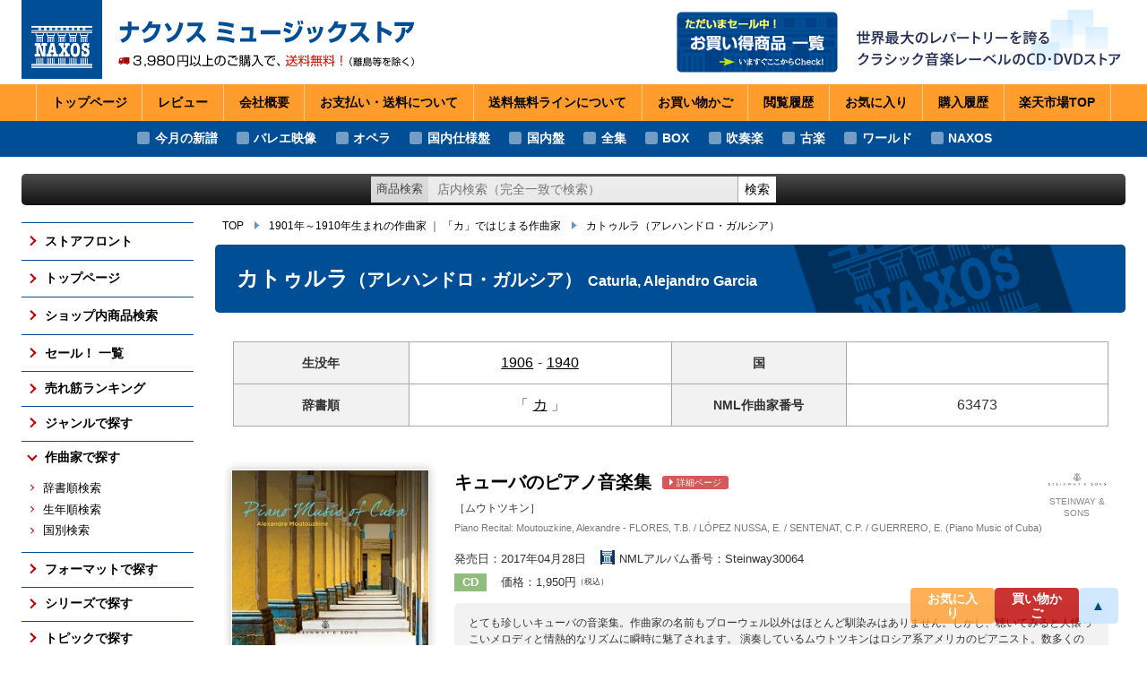

--- FILE ---
content_type: text/html
request_url: https://www.rakuten.ne.jp/gold/naxos/composer/63473.html
body_size: 5710
content:
<!DOCTYPE html>
<html lang="ja">
<head prefix="og: http://ogp.me/ns# fb: http://ogp.me/ns/fb# article: http://ogp.me/ns/article#">
<meta charset="UTF-8">
<meta name="viewport" content="width=device-width,initial-scale=1.0">
<meta http-equiv="X-UA-Compatible" content="IE=edge">
<title>作曲家検索：カトゥルラ（アレハンドロ・ガルシア） - Caturla, Alejandro Garcia ｜ ナクソス ミュージックストア</title>
<meta name="author" content="ナクソス・ジャパン">
<link rel="icon" href="../images/favicon.ico">
<meta name="description" content="作曲家：カトゥルラ（アレハンドロ・ガルシア）のアルバム一覧です。">
<meta name="thema-color" content="#004e96">
<meta property="og:title" content="作曲家検索：カトゥルラ（アレハンドロ・ガルシア） - Caturla, Alejandro Garcia ｜ ナクソス ミュージックストア">
<meta property="og:type" content="article">
<meta property="og:url" content="https://www.rakuten.ne.jp/gold/naxos/composer/63473.html">
<meta property="og:image" content="https://www.rakuten.ne.jp/gold/naxos/images/ogimage.jpg">
<meta property="og:description" content="作曲家：カトゥルラ（アレハンドロ・ガルシア）のアルバム一覧です。">
<link rel="stylesheet" href="../css/styles.css?250907-3" media="all">
<script type="text/template" name="rat" id="ratAccountId" value="1"></script> <script type="text/template" name="rat" id="ratServiceId" value="5"></script> <script type="text/template" name="rat" id="ratSiteSection" value="gold"></script> <script type="text/template" name="rat" id="ratAdobeSiteSection" value="shop"></script> <script type="text/template" name="rat" id="ratPageType" value="gold"></script> <script type="text/javascript" src="https://r.r10s.jp/com/rat/js/rat-cdn.js" async defer></script></head>
<body class="composer">
<div class="wrapper" id="app">
<div class="mainbody-wrapper">
<div class="header-wrapper">
<div class="-site-header-wrap">
<header class="site-header">
<div class="-header-pad ext-content-pad">
<div class="-logo-title-wrap">
<a href="../sp/">
<div class="_logo"><img src="../images/logo_naxos.png" width="180" height="175" alt="NAXOS"></div>
<h1 class="_title"><img src="../images/site-title_3980-2.svg" width="740" height="168" alt="ナクソス ミュージックストア ― 3,980円以上のご購入で送料無料！（離島等を除く）"></h1>
</a>
</div>
<div class="-catch-and-banner-wrap">
<div class="-banner-wrap">
<a class="_banner" href="../sale/">
<img src="../images/banner_header_sale.png" width="360" height="136" alt="ただいまセール中！ お買い得商品 一覧">
</a>
</div>
<div class="-catch-wrap">
<img class="_catch" src="../images/site-catch.png" width="610" height="150" alt="世界最大のレパートリーを誇るクラシック音楽レーベルのCD・DVDストア">
</div>
</div>
</div>
<nav class="site-header-nav">
<ul>
<li><a href="../sp/">トップページ</a></li>
<li><a href="https://review.rakuten.co.jp/rd/0_244018_244018_0/">レビュー</a></li>
<li><a href="https://www.rakuten.co.jp/naxos/info.html">会社<span class="wbr">概要</span></a></li>
<li><a href="https://www.rakuten.co.jp/naxos/info2.html">お支払い・送料<span class="wbr">について</span></a></li>
<li><a href="https://event.rakuten.co.jp/guide/freeshippingline/">送料無料ライン<span class="wbr">について</span></a></li>
<li><a href="https://basket.step.rakuten.co.jp/rms/mall/bs/cart/?shop_bid=244018">お買い物<span class="wbr">かご</span></a></li>
<li><a href="https://ashiato.rakuten.co.jp/rms/ashiato/page">閲覧<span class="wbr">履歴</span></a></li>
<li><a href="https://my.bookmark.rakuten.co.jp/item/?shop_id=244018">お気に<span class="wbr">入り</span></a></li>
<li><a href="https://order.my.rakuten.co.jp/">購入<span class="wbr">履歴</span></a></li>
<li><a href="https://www.rakuten.co.jp/" target="_blank" rel="noopener">楽天市場<span class="wbr">TOP</span></a></li>
</ul>
</nav>
</header>
</div>
<div class="-sp-header-nav-wrap">
<div class="shop-awards">
<img class="_banner lazy" src="data:image/svg+xml,%3Csvg xmlns='http://www.w3.org/2000/svg' width='300' height='119'%3E%3C/svg%3E" data-src="../images/202104_media.png" width="300" height="119" alt="SHOP OF THE MONTH 2021 4月 ジャンル賞">
</div>
</div>
<div class="-overlay-on-site-menu-opened">
</div>
<div class="-topics-nav-wrap">
<nav class="head-topics-nav">
<ul>
<li><a href="/gold/naxos/release/202601.html">今月の新譜</a></li>
<li><a href="/gold/naxos/genre/balet/">バレエ映像</a></li>
<li><a href="/gold/naxos/genre/opera/">オペラ</a></li>
<li><a href="/gold/naxos/topic/localize/">国内仕様盤</a></li>
<li><a href="/gold/naxos/topic/domestic/">国内盤</a></li>
<li><a href="/gold/naxos/topic/complete/">全集</a></li>
<li><a href="/gold/naxos/format/boxset/">BOX</a></li>
<li><a href="/gold/naxos/genre/brass/">吹奏楽</a></li>
<li><a href="/gold/naxos/genre/early/">古楽</a></li>
<li><a href="/gold/naxos/genre/worldmusic/">ワールド</a></li>
<li><a href="/gold/naxos/catalogue/naxos/">NAXOS</a></li>
</ul>
</nav>
</div>
<div class="-head-info-wrap">
<div class="head-info">
<div class="-head-info-pad ext-content-pad">
</div>
</div>
</div>
<div class="-shop-search-wrap ext-content-wrap">
<form class="shop-search">
<div class="-ui-pad">
<label class="_label" for="shopSearch">商品検索</label>
<input class="_keyword" type="search" id="shopSearch" value="" placeholder="店内検索（完全一致で検索）" aria-label="ショップ内検索">
<button class="_exec">検索</button>
</div>
</form>
</div>
</div>
<div class="content-wrapper" id="content">
<div class="-main-and-side-content-wrap ext-content-wrap">
<div class="-side-content-wrap">
<aside class="side-content">
<nav class="site-nav">
<ul class="_lv1">
<li><a class="_button-lv1" href="../" >ストアフロント</a></li>
<li><a class="_button-lv1" href="../sp/" >トップページ</a></li>
<li><a class="_button-lv1" href="../search/" >ショップ内商品検索</a></li>
<li><a class="_button-lv1" href="../sale/" >セール！ 一覧</a></li>
<li>
<button class="_button-lv1" type="button">売れ筋ランキング</button>
<div class="-lv2-wrap">
<ul class="_lv2">
<li><a class="_button-lv2" href="../ranking/last2m/" >売れ筋の新譜</a></li>
<li><a class="_button-lv2" href="../ranking/audio/" >売れ筋のCD</a></li>
<li><a class="_button-lv2" href="../ranking/video/" >売れ筋の映像メディア</a></li>
<li><a class="_button-lv2" href="../ranking/symphony/" >売れ筋の交響曲</a></li>
<li><a class="_button-lv2" href="../ranking/balet/" >売れ筋のバレエ（映像）</a></li>
<li><a class="_button-lv2" href="../ranking/piano/" >売れ筋のピアノ</a></li>
<li><a class="_button-lv2" href="../ranking/early/" >売れ筋の古楽</a></li>
<li><a class="_button-lv2" href="../ranking/general/" >総合（上位300件）</a></li>
<li><a class="_button-lv2" href="../ranking/future/" >予約ランキング</a></li>
</ul>
<p class="_more">
<a class="_button ext-button var-more" href="../ranking/">すべての売れ筋ランキング</a>
</p>
</div>
</li>
<li>
<button class="_button-lv1" type="button">ジャンルで探す</button>
<div class="-lv2-wrap">
<ul class="_lv2">
<li><a class="_button-lv2" href="../genre/symphony/" >交響曲</a></li>
<li><a class="_button-lv2" href="../genre/orchestral/" >管弦楽曲</a></li>
<li><a class="_button-lv2" href="../genre/concerto/" >協奏曲</a></li>
<li><a class="_button-lv2" href="../genre/chamber/" >室内楽曲</a></li>
<li><a class="_button-lv2" href="../genre/piano/" >ピアノ曲</a></li>
<li><a class="_button-lv2" href="../genre/early/" >古楽</a></li>
<li><a class="_button-lv2" href="../genre/balet/" >バレエ（映像）</a></li>
<li><a class="_button-lv2" href="../genre/opera/" >オペラ</a></li>
<li><a class="_button-lv2" href="../genre/brass/" >吹奏楽</a></li>
</ul>
<p class="_more">
<a class="_button ext-button var-more" href="../genre/">すべてのジャンル</a>
</p>
</div>
</li>
<li>
<button class="_button-lv1 is-opened" type="button">作曲家で探す</button>
<div class="-lv2-wrap">
<ul class="_lv2">
<li><a class="_button-lv2" href="../composer/1/" >辞書順検索</a></li>
<li><a class="_button-lv2" href="../composer/2/" >生年順検索</a></li>
<li><a class="_button-lv2" href="../composer/3/" >国別検索</a></li>
</ul>
</div>
</li>
<li>
<button class="_button-lv1" type="button">フォーマットで探す</button>
<div class="-lv2-wrap">
<ul class="_lv2">
<li><a class="_button-lv2" href="../format/boxset/" >ボックス・セット</a></li>
<li><a class="_button-lv2" href="../format/sacd/" >SACD</a></li>
<li><a class="_button-lv2" href="../format/video/" >DVD / Blu-ray</a></li>
</ul>
<p class="_more">
<a class="_button ext-button var-more" href="../format/">フォーマットのTOP</a>
</p>
</div>
</li>
<li>
<button class="_button-lv1" type="button">シリーズで探す</button>
<div class="-lv2-wrap">
<ul class="_lv2">
<li><a class="_button-lv2" href="../series/naxos-american/" >アメリカン・クラシックス</a></li>
<li><a class="_button-lv2" href="../series/naxos-historical/" >ナクソス・ヒストリカル</a></li>
<li><a class="_button-lv2" href="../series/naxos-laureate/" >期待の新進演奏家</a></li>
</ul>
<p class="_more"><a class="_button ext-button var-more" href="../series/">シリーズのTOP</a></p>
</div>
</li>
<li>
<button class="_button-lv1" type="button">トピックで探す</button>
<div class="-lv2-wrap">
<ul class="_lv2">
<li><a class="_button-lv2" href="../topic/complete/" >さまざまな全集</a></li>
<li><a class="_button-lv2" href="../topic/localize/" >国内仕様輸入盤</a></li>
<li><a class="_button-lv2" href="../topic/domestic/" >国内レーベル盤</a></li>
</ul>
<p class="_more">
<a class="_button ext-button var-more" href="../topic/">トピックのTOP</a>
</p>
</div>
</li>
<li>
<button class="_button-lv1" type="button">レーベルで探す</button>
<div class="-lv2-wrap">
<ul class="_lv2">
<li><a class="_button-lv2" href="../catalogue/naxos/" >NAXOS</a></li>
<li><a class="_button-lv2" href="../catalogue/orfeo/" >ORFEO</a></li>
<li><a class="_button-lv2" href="../catalogue/brklassik/" >BR KLASSIK</a></li>
<li><a class="_button-lv2" href="../catalogue/alpha/" >ALPHA</a></li>
<li><a class="_button-lv2" href="../catalogue/arcana/" >ARCANA</a></li>
<li><a class="_button-lv2" href="../catalogue/cpo/" >CPO</a></li>
</ul>
<p class="_more"><a class="_button ext-button var-more" href="../catalogue/">すべてのレーベル</a></p>
</div>
</li>
<li>
<button class="_button-lv1" type="button">発売月で探す</button>
<div class="-lv2-wrap">
<ul class="_lv2">
<li><a class="_button-lv2" href="../release/last3m.html" >ここ3ヶ月分</a></li>
<li><a class="_button-lv2" href="../release/202603.html">2026年3月</a></li>
<li><a class="_button-lv2" href="../release/202602.html">2026年2月</a></li>
<li><a class="_button-lv2" href="../release/202601.html">2026年1月</a></li>
<li><a class="_button-lv2" href="../release/202512.html">2025年12月</a></li>
<li><a class="_button-lv2" href="../release/naxos.html" >NAXOSの新譜</a></li>
<li><a class="_button-lv2" href="../release/symphony.html" >交響曲の新譜</a></li>
<li><a class="_button-lv2" href="../release/piano.html" >ピアノの新譜</a></li>
<li><a class="_button-lv2" href="../release/video.html" >DVD/Blu-rayの新譜</a></li>
<li><a class="_button-lv2" href="../release/famous.html" >大作曲家の新譜</a></li>
<li><a class="_button-lv2" href="../release/semi-famous.html" >著名作曲家の新譜</a></li>
<li><a class="_button-lv2" href="../release/un-famous.html" >マイナー作曲家の新譜</a></li>
</ul>
<p class="_more"><a class="_button ext-button var-more" href="../release/">月別新譜一覧</a></p>
</div>
</li>
</ul>
</nav>
</aside>
</div>
<div class="-main-content-wrap">
<div class="topic-path var-static">
<ul>
<li><a href="../sp/">TOP</a></li>
<li><a href="../composer/2/20c-01.html">1901年～1910年生まれの作曲家</a> ｜ <a href="../composer/1/ka.html">「カ」ではじまる作曲家</a></li>
<li><a href="../composer/63473.html">カトゥルラ<span class="_name2">（アレハンドロ・ガルシア）</span></a></li>
</ul>
</div>
<div class="topic-path var-fixed">
</div>
<main class="main-content">
<article class="leaf-article var-composer">
<h1 class="_article-title ext-article-title">
<span class="-text">
<span class="_name-ja">カトゥルラ<span class="_name2">（アレハンドロ・ガルシア）</span> </span>
<span class="_name-en">Caturla, Alejandro Garcia</span>
</span>
</h1>
<div class="-article-pad ext-article-pad">
<table class="composer-info-table">
<tr>
<th>生没年</th>
<td><a href="../composer/2/20c-01.html">1906</a>-<a href="../composer/2/20c-04.html">1940</a></td>
<th>国</th>
<td><a href="../composer/3/.html"></a></td>
</tr>
<tr>
<th>辞書順</th>
<td>「<a href="../composer/1/ka.html">カ</a>」</td>
<th>NML<span><span class="rwd-l">作曲家</span>番号</span></th>
<td>63473</td>
</tr>
</table>
<ul class="list-A js-list">
<li class="list-A-item js-listItem">
<div class="-lw">
<div class="_l">
<a href="../catalogue/steinway-sons/">
<img class="_icon lazy" src="data:image/svg+xml,%3Csvg xmlns='http://www.w3.org/2000/svg' width='110' height='39'%3E%3C/svg%3E" data-src="../images/labels/steinway.gif" alt="STEINWAY & SONS" width="110" height="39">
<span class="_ln">STEINWAY & SONS</span>
</a>
</div>
</div>
<div class="-aacw">
<div class="-aw">
<div class="artwork-link">
<a href="https://item.rakuten.co.jp/naxos/stns-30064/" title="キューバのピアノ音楽集" target="_blank" rel="noopener" tabindex="-1">
<img class="_artwork lazy" src="data:image/svg+xml,%3Csvg xmlns='http://www.w3.org/2000/svg' width='440' height='400'%3E%3C/svg%3E" data-src="https://thumbnail.image.rakuten.co.jp/@0_mall/naxos/cabinet/label/s/steinway/stns-30064.jpg?_ex=250x400" alt="artwork of STNS-30064" width="440" height="400">
</a>
</div>
</div>
<div class="-cw">
<div class="-cart-button-wrap">
<p class="_item-id">商品番号：STNS-30064</p>
<a class="cart-button ext-button" href="https://item.rakuten.co.jp/naxos/stns-30064/" target="_blank" rel="noopener" tabindex="-1">
<span class="_text">詳細ページを見る</span>
</a>
</div>
<div class="-caw">
<div class="cart-attention">
<p class="_st">〈発売中〉<em class="_in-stock">在庫あり</em></p>
<p class="_at">※<span class="_im">0/00 0:00</span> 時点での在庫状況です。</p>
</div>
</div>
</div>
</div>
<div class="-tw">
<div class="-title-wrap">
<h3 class="_title">
<a href="https://item.rakuten.co.jp/naxos/stns-30064/" target="_blank" rel="noopener"><span class="_nocmp">キューバのピアノ音楽集</span> <span class="_to-detail ext-button">詳細ページ</span></a>
<span class="_title-player">［ムウトツキン］</span>
</h3>
<p class="_title-en">Piano Recital: Moutouzkine, Alexandre - FLORES, T.B. / L&#211;PEZ NUSSA, E. / SENTENAT, C.P. / GUERRERO, E. (Piano Music of Cuba)</p>
</div>
<div class="-props-wrap">
<p><span class="_release">発売日：2017年04月28日</span><span class="_nml-id"><img src="../images/nml.png" alt="" width="16" height="16"> NMLアルバム番号：Steinway30064</span></p>
<p><span class="_format ext-format">CD</span><span class="_price">価格：1,950円<span>（税込）</span></span></p>
</div>
<div class="-content-wrap">
<div class="list-A-item-content">
<p class="_description">とても珍しいキューバの音楽集。作曲家の名前もブローウェル以外はほとんど馴染みはありません。しかし、聴いてみると人懐っこいメロディと情熱的なリズムに瞬時に魅了されます。
演奏しているムウトツキンはロシア系アメリカのピアニスト。数多くのコンクールに入賞し世界中でコンサートを開催していますが、本人は室内楽や知られざる音楽に魅力を感じているといい、このアルバムでもその探究心が存分に発揮された素晴らしい演奏を聴くことができます。</p>
<div class="_composers">
<h4 class="_clist-title">収録作曲家：</h4>
<div class="-clist-list-wrap">
<ul class="composer-mini-list var-list-A">
<li><a href="../composer/21460.html" title="アングロ（エクトール）&#10;1932-&#10;Angulo, Hector"><span class="_name">アングロ</span></a></li>
<li><a href="../composer/124885.html" title="ヴァレーラ（ロベルト）&#10;1938-&#10;Valera, Roberto"><span class="_name">ヴァレーラ</span></a></li>
<li><a href="../composer/128376.html" title="ガヴィラン（アルド・ロペス）&#10;-&#10;Gavilan, Aldo Lopez"><span class="_name">ガヴィラン</span></a></li>
<li><a href="../composer/63473.html" title="カトゥルラ（アレハンドロ・ガルシア）&#10;1906-1940&#10;Caturla, Alejandro Garcia"><span class="_name">カトゥルラ</span></a></li>
<li><a href="../composer/172934.html" title="センテナート（セザール・ペレス）&#10;1896-1973&#10;Sentenat, Cesar Perez"><span class="_name">センテナート</span></a></li>
<li><a href="../composer/127849.html" title="ビティエール（ホセ・マリア）&#10;-&#10;Vitier, Jose Maria"><span class="_name">ビティエール</span></a></li>
<li><a href="../composer/172928.html" title="ピネーラ（フアン）&#10;1949-&#10;Pinera, Juan"><span class="_name">ピネーラ</span></a></li>
<li><a href="../composer/27105.html" title="ブローウェル（レオ）&#10;1939-&#10;Brouwer, Leo"><span class="_name">ブローウェル</span></a></li>
<li><a href="../composer/284663.html" title="フローレス（トマス・ブエルタ・イ）&#10;1791-1844&#10;Flores, Tomas Buelta y"><span class="_name">フローレス</span></a></li>
<li><a href="../composer/127682.html" title="レオン（アンヘリエルス）&#10;1918-1991&#10;Leon, Argeliers"><span class="_name">レオン</span></a></li>
<li><a href="../composer/128590.html" title="ロペス・ヌッサ（エルナン）&#10;-&#10;Lopez Nussa, Ernan"><span class="_name">ロペス・ヌッサ</span></a></li>
<li><a href="../composer/173033.html" title="アレン（アンドレス）&#10;1950-&#10;Al&#233;n, Andr&#233;s"><span class="_name">アレン</span></a></li>
<li><a href="../composer/284668.html" title="（）&#10;1915-2004&#10;Mart&#237;n Cantero, Edgardo"><span class="_name"></span></a></li>
<li><a href="../composer/284667.html" title="（）&#10;1900-1939&#10;Rold&#225;n y Gardes, Amadeo"><span class="_name"></span></a></li>
<li><a href="../composer/284665.html" title="（）&#10;1911-1981&#10;Gimbernat, Jos&#233; Ard&#233;vol"><span class="_name"></span></a></li>
<li><a href="../composer/284664.html" title="（）&#10;1818-1887&#10;Guerrero, Enrique"><span class="_name"></span></a></li>
<li><a href="../composer/284666.html" title="（）&#10;1921-1997&#10;Suarez, Nilo Rodriguez"><span class="_name"></span></a></li>
</ul>
</div>
</div>
</div>
</div>
</div>
</li>
</ul>
</div>
</article>
</main>
</div>
</div>
<div class="-bottom-content-wrap ext-content-wrap">
<div class="shop-info-wrapper xhr-html-content" data-type="static" data-key="shopInfo">
</div>
</div>
</div>
</div>
<div class="footer-wrapper">
<footer class="site-footer">
<div class="-lw">
<a class="_logo" href="../sp/"><img src="../images/logo_site-footer.png" width="120" height="96" alt="NAXOS"></a>
</div>
<div class="-cw">
<p class="_c">本サイトに掲載されている画像等の、<span class="wbr">全ての内容の無断転載・引用を禁止します。</span></p>
<p class="_c">Copyright &copy; 2026 NAXOS JAPAN, Inc. <span class="wbr">All Rights Reserved.</span></p>
</div>
</footer>
</div>
<div class="foot-utils-wrapper">
<div class="-site-menu-button-wrap">
<button class="site-menu-button">
<span class="-bar"></span>
<span class="-text">MENU</span>
</button>
</div>
<div class="-right-buttons-wrap">
<div class="to-bookmark-button">
<a class="_button ext-button" href="https://my.bookmark.rakuten.co.jp/item/?shop_id=244018" target="_blank" rel="noopener">お気に入り</a>
</div>
<div class="to-cart-button">
<a class="_button ext-button" href="https://basket.step.rakuten.co.jp/rms/mall/bs/cart/?shop_bid=244018" target="_blank" rel="noopener">買い物かご</a>
</div>
<div class="to-page-top-button">
<a class="_button ext-button" href="#">▲</a>
</div>
</div>
</div>
</div>
<script src="../js/ResizeSensor.js"></script>
<script src="../js/vendor.bundle.js?241104"></script>
<script src="../js/nms2.js?241104"></script>
<script type="text/javascript" src="https://r.r10s.jp/com/js/d/pa/pa3.min.js" async defer></script></body>
</html>


--- FILE ---
content_type: application/javascript
request_url: https://www.rakuten.ne.jp/gold/naxos/js/vendor.bundle.js?241104
body_size: 89996
content:
/*! For license information please see vendor.bundle.js.LICENSE.txt */
(self.webpackChunknms_codes=self.webpackChunknms_codes||[]).push([[727],{29541:function(t,e,n){"use strict";var r=n(5368),i=n.n(r)()((function(t){return t[1]}));i.push([t.id,"/**\n * Swiper 6.5.8\n * Most modern mobile touch slider and framework with hardware accelerated transitions\n * https://swiperjs.com\n *\n * Copyright 2014-2021 Vladimir Kharlampidi\n *\n * Released under the MIT License\n *\n * Released on: April 23, 2021\n */\n\n@font-face {\n  font-family: 'swiper-icons';\n  src: url('data:application/font-woff;charset=utf-8;base64, [base64]//wADZ2x5ZgAAAywAAADMAAAD2MHtryVoZWFkAAABbAAAADAAAAA2E2+eoWhoZWEAAAGcAAAAHwAAACQC9gDzaG10eAAAAigAAAAZAAAArgJkABFsb2NhAAAC0AAAAFoAAABaFQAUGG1heHAAAAG8AAAAHwAAACAAcABAbmFtZQAAA/gAAAE5AAACXvFdBwlwb3N0AAAFNAAAAGIAAACE5s74hXjaY2BkYGAAYpf5Hu/j+W2+MnAzMYDAzaX6QjD6/4//Bxj5GA8AuRwMYGkAPywL13jaY2BkYGA88P8Agx4j+/8fQDYfA1AEBWgDAIB2BOoAeNpjYGRgYNBh4GdgYgABEMnIABJzYNADCQAACWgAsQB42mNgYfzCOIGBlYGB0YcxjYGBwR1Kf2WQZGhhYGBiYGVmgAFGBiQQkOaawtDAoMBQxXjg/wEGPcYDDA4wNUA2CCgwsAAAO4EL6gAAeNpj2M0gyAACqxgGNWBkZ2D4/wMA+xkDdgAAAHjaY2BgYGaAYBkGRgYQiAHyGMF8FgYHIM3DwMHABGQrMOgyWDLEM1T9/w8UBfEMgLzE////P/5//f/V/xv+r4eaAAeMbAxwIUYmIMHEgKYAYjUcsDAwsLKxc3BycfPw8jEQA/[base64]/uznmfPFBNODM2K7MTQ45YEAZqGP81AmGGcF3iPqOop0r1SPTaTbVkfUe4HXj97wYE+yNwWYxwWu4v1ugWHgo3S1XdZEVqWM7ET0cfnLGxWfkgR42o2PvWrDMBSFj/IHLaF0zKjRgdiVMwScNRAoWUoH78Y2icB/yIY09An6AH2Bdu/UB+yxopYshQiEvnvu0dURgDt8QeC8PDw7Fpji3fEA4z/PEJ6YOB5hKh4dj3EvXhxPqH/SKUY3rJ7srZ4FZnh1PMAtPhwP6fl2PMJMPDgeQ4rY8YT6Gzao0eAEA409DuggmTnFnOcSCiEiLMgxCiTI6Cq5DZUd3Qmp10vO0LaLTd2cjN4fOumlc7lUYbSQcZFkutRG7g6JKZKy0RmdLY680CDnEJ+UMkpFFe1RN7nxdVpXrC4aTtnaurOnYercZg2YVmLN/d/gczfEimrE/fs/bOuq29Zmn8tloORaXgZgGa78yO9/cnXm2BpaGvq25Dv9S4E9+5SIc9PqupJKhYFSSl47+Qcr1mYNAAAAeNptw0cKwkAAAMDZJA8Q7OUJvkLsPfZ6zFVERPy8qHh2YER+3i/BP83vIBLLySsoKimrqKqpa2hp6+jq6RsYGhmbmJqZSy0sraxtbO3sHRydnEMU4uR6yx7JJXveP7WrDycAAAAAAAH//wACeNpjYGRgYOABYhkgZgJCZgZNBkYGLQZtIJsFLMYAAAw3ALgAeNolizEKgDAQBCchRbC2sFER0YD6qVQiBCv/H9ezGI6Z5XBAw8CBK/m5iQQVauVbXLnOrMZv2oLdKFa8Pjuru2hJzGabmOSLzNMzvutpB3N42mNgZGBg4GKQYzBhYMxJLMlj4GBgAYow/P/PAJJhLM6sSoWKfWCAAwDAjgbRAAB42mNgYGBkAIIbCZo5IPrmUn0hGA0AO8EFTQAA') format('woff');\n  font-weight: 400;\n  font-style: normal;\n}\n:root {\n  --swiper-theme-color: #007aff;\n}\n.swiper-container {\n  margin-left: auto;\n  margin-right: auto;\n  position: relative;\n  overflow: hidden;\n  list-style: none;\n  padding: 0;\n  /* Fix of Webkit flickering */\n  z-index: 1;\n}\n.swiper-container-vertical > .swiper-wrapper {\n  flex-direction: column;\n}\n.swiper-wrapper {\n  position: relative;\n  width: 100%;\n  height: 100%;\n  z-index: 1;\n  display: flex;\n  transition-property: transform;\n  box-sizing: content-box;\n}\n.swiper-container-android .swiper-slide,\n.swiper-wrapper {\n  transform: translate3d(0px, 0, 0);\n}\n.swiper-container-multirow > .swiper-wrapper {\n  flex-wrap: wrap;\n}\n.swiper-container-multirow-column > .swiper-wrapper {\n  flex-wrap: wrap;\n  flex-direction: column;\n}\n.swiper-container-free-mode > .swiper-wrapper {\n  transition-timing-function: ease-out;\n  margin: 0 auto;\n}\n.swiper-container-pointer-events {\n  touch-action: pan-y;\n}\n.swiper-container-pointer-events.swiper-container-vertical {\n  touch-action: pan-x;\n}\n.swiper-slide {\n  flex-shrink: 0;\n  width: 100%;\n  height: 100%;\n  position: relative;\n  transition-property: transform;\n}\n.swiper-slide-invisible-blank {\n  visibility: hidden;\n}\n/* Auto Height */\n.swiper-container-autoheight,\n.swiper-container-autoheight .swiper-slide {\n  height: auto;\n}\n.swiper-container-autoheight .swiper-wrapper {\n  align-items: flex-start;\n  transition-property: transform, height;\n}\n/* 3D Effects */\n.swiper-container-3d {\n  perspective: 1200px;\n}\n.swiper-container-3d .swiper-wrapper,\n.swiper-container-3d .swiper-slide,\n.swiper-container-3d .swiper-slide-shadow-left,\n.swiper-container-3d .swiper-slide-shadow-right,\n.swiper-container-3d .swiper-slide-shadow-top,\n.swiper-container-3d .swiper-slide-shadow-bottom,\n.swiper-container-3d .swiper-cube-shadow {\n  transform-style: preserve-3d;\n}\n.swiper-container-3d .swiper-slide-shadow-left,\n.swiper-container-3d .swiper-slide-shadow-right,\n.swiper-container-3d .swiper-slide-shadow-top,\n.swiper-container-3d .swiper-slide-shadow-bottom {\n  position: absolute;\n  left: 0;\n  top: 0;\n  width: 100%;\n  height: 100%;\n  pointer-events: none;\n  z-index: 10;\n}\n.swiper-container-3d .swiper-slide-shadow-left {\n  background-image: linear-gradient(to left, rgba(0, 0, 0, 0.5), rgba(0, 0, 0, 0));\n}\n.swiper-container-3d .swiper-slide-shadow-right {\n  background-image: linear-gradient(to right, rgba(0, 0, 0, 0.5), rgba(0, 0, 0, 0));\n}\n.swiper-container-3d .swiper-slide-shadow-top {\n  background-image: linear-gradient(to top, rgba(0, 0, 0, 0.5), rgba(0, 0, 0, 0));\n}\n.swiper-container-3d .swiper-slide-shadow-bottom {\n  background-image: linear-gradient(to bottom, rgba(0, 0, 0, 0.5), rgba(0, 0, 0, 0));\n}\n/* CSS Mode */\n.swiper-container-css-mode > .swiper-wrapper {\n  overflow: auto;\n  scrollbar-width: none;\n  /* For Firefox */\n  -ms-overflow-style: none;\n  /* For Internet Explorer and Edge */\n}\n.swiper-container-css-mode > .swiper-wrapper::-webkit-scrollbar {\n  display: none;\n}\n.swiper-container-css-mode > .swiper-wrapper > .swiper-slide {\n  scroll-snap-align: start start;\n}\n.swiper-container-horizontal.swiper-container-css-mode > .swiper-wrapper {\n  scroll-snap-type: x mandatory;\n}\n.swiper-container-vertical.swiper-container-css-mode > .swiper-wrapper {\n  scroll-snap-type: y mandatory;\n}\n:root {\n  --swiper-navigation-size: 44px;\n  /*\n  --swiper-navigation-color: var(--swiper-theme-color);\n  */\n}\n.swiper-button-prev,\n.swiper-button-next {\n  position: absolute;\n  top: 50%;\n  width: calc(var(--swiper-navigation-size) / 44 * 27);\n  height: var(--swiper-navigation-size);\n  margin-top: calc(0px - (var(--swiper-navigation-size) / 2));\n  z-index: 10;\n  cursor: pointer;\n  display: flex;\n  align-items: center;\n  justify-content: center;\n  color: var(--swiper-navigation-color, var(--swiper-theme-color));\n}\n.swiper-button-prev.swiper-button-disabled,\n.swiper-button-next.swiper-button-disabled {\n  opacity: 0.35;\n  cursor: auto;\n  pointer-events: none;\n}\n.swiper-button-prev:after,\n.swiper-button-next:after {\n  font-family: swiper-icons;\n  font-size: var(--swiper-navigation-size);\n  text-transform: none !important;\n  letter-spacing: 0;\n  text-transform: none;\n  font-variant: initial;\n  line-height: 1;\n}\n.swiper-button-prev,\n.swiper-container-rtl .swiper-button-next {\n  left: 10px;\n  right: auto;\n}\n.swiper-button-prev:after,\n.swiper-container-rtl .swiper-button-next:after {\n  content: 'prev';\n}\n.swiper-button-next,\n.swiper-container-rtl .swiper-button-prev {\n  right: 10px;\n  left: auto;\n}\n.swiper-button-next:after,\n.swiper-container-rtl .swiper-button-prev:after {\n  content: 'next';\n}\n.swiper-button-prev.swiper-button-white,\n.swiper-button-next.swiper-button-white {\n  --swiper-navigation-color: #ffffff;\n}\n.swiper-button-prev.swiper-button-black,\n.swiper-button-next.swiper-button-black {\n  --swiper-navigation-color: #000000;\n}\n.swiper-button-lock {\n  display: none;\n}\n:root {\n  /*\n  --swiper-pagination-color: var(--swiper-theme-color);\n  */\n}\n.swiper-pagination {\n  position: absolute;\n  text-align: center;\n  transition: 300ms opacity;\n  transform: translate3d(0, 0, 0);\n  z-index: 10;\n}\n.swiper-pagination.swiper-pagination-hidden {\n  opacity: 0;\n}\n/* Common Styles */\n.swiper-pagination-fraction,\n.swiper-pagination-custom,\n.swiper-container-horizontal > .swiper-pagination-bullets {\n  bottom: 10px;\n  left: 0;\n  width: 100%;\n}\n/* Bullets */\n.swiper-pagination-bullets-dynamic {\n  overflow: hidden;\n  font-size: 0;\n}\n.swiper-pagination-bullets-dynamic .swiper-pagination-bullet {\n  transform: scale(0.33);\n  position: relative;\n}\n.swiper-pagination-bullets-dynamic .swiper-pagination-bullet-active {\n  transform: scale(1);\n}\n.swiper-pagination-bullets-dynamic .swiper-pagination-bullet-active-main {\n  transform: scale(1);\n}\n.swiper-pagination-bullets-dynamic .swiper-pagination-bullet-active-prev {\n  transform: scale(0.66);\n}\n.swiper-pagination-bullets-dynamic .swiper-pagination-bullet-active-prev-prev {\n  transform: scale(0.33);\n}\n.swiper-pagination-bullets-dynamic .swiper-pagination-bullet-active-next {\n  transform: scale(0.66);\n}\n.swiper-pagination-bullets-dynamic .swiper-pagination-bullet-active-next-next {\n  transform: scale(0.33);\n}\n.swiper-pagination-bullet {\n  width: 8px;\n  height: 8px;\n  display: inline-block;\n  border-radius: 50%;\n  background: #000;\n  opacity: 0.2;\n}\nbutton.swiper-pagination-bullet {\n  border: none;\n  margin: 0;\n  padding: 0;\n  box-shadow: none;\n  -webkit-appearance: none;\n          appearance: none;\n}\n.swiper-pagination-clickable .swiper-pagination-bullet {\n  cursor: pointer;\n}\n.swiper-pagination-bullet-active {\n  opacity: 1;\n  background: var(--swiper-pagination-color, var(--swiper-theme-color));\n}\n.swiper-container-vertical > .swiper-pagination-bullets {\n  right: 10px;\n  top: 50%;\n  transform: translate3d(0px, -50%, 0);\n}\n.swiper-container-vertical > .swiper-pagination-bullets .swiper-pagination-bullet {\n  margin: 6px 0;\n  display: block;\n}\n.swiper-container-vertical > .swiper-pagination-bullets.swiper-pagination-bullets-dynamic {\n  top: 50%;\n  transform: translateY(-50%);\n  width: 8px;\n}\n.swiper-container-vertical > .swiper-pagination-bullets.swiper-pagination-bullets-dynamic .swiper-pagination-bullet {\n  display: inline-block;\n  transition: 200ms transform, 200ms top;\n}\n.swiper-container-horizontal > .swiper-pagination-bullets .swiper-pagination-bullet {\n  margin: 0 4px;\n}\n.swiper-container-horizontal > .swiper-pagination-bullets.swiper-pagination-bullets-dynamic {\n  left: 50%;\n  transform: translateX(-50%);\n  white-space: nowrap;\n}\n.swiper-container-horizontal > .swiper-pagination-bullets.swiper-pagination-bullets-dynamic .swiper-pagination-bullet {\n  transition: 200ms transform, 200ms left;\n}\n.swiper-container-horizontal.swiper-container-rtl > .swiper-pagination-bullets-dynamic .swiper-pagination-bullet {\n  transition: 200ms transform, 200ms right;\n}\n/* Progress */\n.swiper-pagination-progressbar {\n  background: rgba(0, 0, 0, 0.25);\n  position: absolute;\n}\n.swiper-pagination-progressbar .swiper-pagination-progressbar-fill {\n  background: var(--swiper-pagination-color, var(--swiper-theme-color));\n  position: absolute;\n  left: 0;\n  top: 0;\n  width: 100%;\n  height: 100%;\n  transform: scale(0);\n  transform-origin: left top;\n}\n.swiper-container-rtl .swiper-pagination-progressbar .swiper-pagination-progressbar-fill {\n  transform-origin: right top;\n}\n.swiper-container-horizontal > .swiper-pagination-progressbar,\n.swiper-container-vertical > .swiper-pagination-progressbar.swiper-pagination-progressbar-opposite {\n  width: 100%;\n  height: 4px;\n  left: 0;\n  top: 0;\n}\n.swiper-container-vertical > .swiper-pagination-progressbar,\n.swiper-container-horizontal > .swiper-pagination-progressbar.swiper-pagination-progressbar-opposite {\n  width: 4px;\n  height: 100%;\n  left: 0;\n  top: 0;\n}\n.swiper-pagination-white {\n  --swiper-pagination-color: #ffffff;\n}\n.swiper-pagination-black {\n  --swiper-pagination-color: #000000;\n}\n.swiper-pagination-lock {\n  display: none;\n}\n/* Scrollbar */\n.swiper-scrollbar {\n  border-radius: 10px;\n  position: relative;\n  -ms-touch-action: none;\n  background: rgba(0, 0, 0, 0.1);\n}\n.swiper-container-horizontal > .swiper-scrollbar {\n  position: absolute;\n  left: 1%;\n  bottom: 3px;\n  z-index: 50;\n  height: 5px;\n  width: 98%;\n}\n.swiper-container-vertical > .swiper-scrollbar {\n  position: absolute;\n  right: 3px;\n  top: 1%;\n  z-index: 50;\n  width: 5px;\n  height: 98%;\n}\n.swiper-scrollbar-drag {\n  height: 100%;\n  width: 100%;\n  position: relative;\n  background: rgba(0, 0, 0, 0.5);\n  border-radius: 10px;\n  left: 0;\n  top: 0;\n}\n.swiper-scrollbar-cursor-drag {\n  cursor: move;\n}\n.swiper-scrollbar-lock {\n  display: none;\n}\n.swiper-zoom-container {\n  width: 100%;\n  height: 100%;\n  display: flex;\n  justify-content: center;\n  align-items: center;\n  text-align: center;\n}\n.swiper-zoom-container > img,\n.swiper-zoom-container > svg,\n.swiper-zoom-container > canvas {\n  max-width: 100%;\n  max-height: 100%;\n  object-fit: contain;\n}\n.swiper-slide-zoomed {\n  cursor: move;\n}\n/* Preloader */\n:root {\n  /*\n  --swiper-preloader-color: var(--swiper-theme-color);\n  */\n}\n.swiper-lazy-preloader {\n  width: 42px;\n  height: 42px;\n  position: absolute;\n  left: 50%;\n  top: 50%;\n  margin-left: -21px;\n  margin-top: -21px;\n  z-index: 10;\n  transform-origin: 50%;\n  animation: swiper-preloader-spin 1s infinite linear;\n  box-sizing: border-box;\n  border: 4px solid var(--swiper-preloader-color, var(--swiper-theme-color));\n  border-radius: 50%;\n  border-top-color: transparent;\n}\n.swiper-lazy-preloader-white {\n  --swiper-preloader-color: #fff;\n}\n.swiper-lazy-preloader-black {\n  --swiper-preloader-color: #000;\n}\n@keyframes swiper-preloader-spin {\n  100% {\n    transform: rotate(360deg);\n  }\n}\n/* a11y */\n.swiper-container .swiper-notification {\n  position: absolute;\n  left: 0;\n  top: 0;\n  pointer-events: none;\n  opacity: 0;\n  z-index: -1000;\n}\n.swiper-container-fade.swiper-container-free-mode .swiper-slide {\n  transition-timing-function: ease-out;\n}\n.swiper-container-fade .swiper-slide {\n  pointer-events: none;\n  transition-property: opacity;\n}\n.swiper-container-fade .swiper-slide .swiper-slide {\n  pointer-events: none;\n}\n.swiper-container-fade .swiper-slide-active,\n.swiper-container-fade .swiper-slide-active .swiper-slide-active {\n  pointer-events: auto;\n}\n.swiper-container-cube {\n  overflow: visible;\n}\n.swiper-container-cube .swiper-slide {\n  pointer-events: none;\n  -webkit-backface-visibility: hidden;\n          backface-visibility: hidden;\n  z-index: 1;\n  visibility: hidden;\n  transform-origin: 0 0;\n  width: 100%;\n  height: 100%;\n}\n.swiper-container-cube .swiper-slide .swiper-slide {\n  pointer-events: none;\n}\n.swiper-container-cube.swiper-container-rtl .swiper-slide {\n  transform-origin: 100% 0;\n}\n.swiper-container-cube .swiper-slide-active,\n.swiper-container-cube .swiper-slide-active .swiper-slide-active {\n  pointer-events: auto;\n}\n.swiper-container-cube .swiper-slide-active,\n.swiper-container-cube .swiper-slide-next,\n.swiper-container-cube .swiper-slide-prev,\n.swiper-container-cube .swiper-slide-next + .swiper-slide {\n  pointer-events: auto;\n  visibility: visible;\n}\n.swiper-container-cube .swiper-slide-shadow-top,\n.swiper-container-cube .swiper-slide-shadow-bottom,\n.swiper-container-cube .swiper-slide-shadow-left,\n.swiper-container-cube .swiper-slide-shadow-right {\n  z-index: 0;\n  -webkit-backface-visibility: hidden;\n          backface-visibility: hidden;\n}\n.swiper-container-cube .swiper-cube-shadow {\n  position: absolute;\n  left: 0;\n  bottom: 0px;\n  width: 100%;\n  height: 100%;\n  opacity: 0.6;\n  z-index: 0;\n}\n.swiper-container-cube .swiper-cube-shadow:before {\n  content: '';\n  background: #000;\n  position: absolute;\n  left: 0;\n  top: 0;\n  bottom: 0;\n  right: 0;\n  filter: blur(50px);\n}\n.swiper-container-flip {\n  overflow: visible;\n}\n.swiper-container-flip .swiper-slide {\n  pointer-events: none;\n  -webkit-backface-visibility: hidden;\n          backface-visibility: hidden;\n  z-index: 1;\n}\n.swiper-container-flip .swiper-slide .swiper-slide {\n  pointer-events: none;\n}\n.swiper-container-flip .swiper-slide-active,\n.swiper-container-flip .swiper-slide-active .swiper-slide-active {\n  pointer-events: auto;\n}\n.swiper-container-flip .swiper-slide-shadow-top,\n.swiper-container-flip .swiper-slide-shadow-bottom,\n.swiper-container-flip .swiper-slide-shadow-left,\n.swiper-container-flip .swiper-slide-shadow-right {\n  z-index: 0;\n  -webkit-backface-visibility: hidden;\n          backface-visibility: hidden;\n}\n",""]),e.Z=i},56827:function(t,e){"use strict";e.Z=function(t){var e=t.Element.prototype;"function"!=typeof e.matches&&(e.matches=e.msMatchesSelector||e.mozMatchesSelector||e.webkitMatchesSelector||function(t){for(var e=this,n=(e.document||e.ownerDocument).querySelectorAll(t),r=0;n[r]&&n[r]!==e;)++r;return Boolean(n[r])}),"function"!=typeof e.closest&&(e.closest=function(t){for(var e=this;e&&1===e.nodeType;){if(e.matches(t))return e;e=e.parentNode}return null})}},90978:function(t,e,n){"use strict";var r=n(93379),i=n.n(r),o=n(29541);i()(o.Z,{insert:"head",singleton:!1}),o.Z.locals},93379:function(t,e,n){"use strict";var r,i=function(){var t={};return function(e){if(void 0===t[e]){var n=document.querySelector(e);if(window.HTMLIFrameElement&&n instanceof window.HTMLIFrameElement)try{n=n.contentDocument.head}catch(t){n=null}t[e]=n}return t[e]}}(),o=[];function a(t){for(var e=-1,n=0;n<o.length;n++)if(o[n].identifier===t){e=n;break}return e}function s(t,e){for(var n={},r=[],i=0;i<t.length;i++){var s=t[i],u=e.base?s[0]+e.base:s[0],c=n[u]||0,l="".concat(u," ").concat(c);n[u]=c+1;var f=a(l),p={css:s[1],media:s[2],sourceMap:s[3]};-1!==f?(o[f].references++,o[f].updater(p)):o.push({identifier:l,updater:v(p,e),references:1}),r.push(l)}return r}function u(t){var e=document.createElement("style"),r=t.attributes||{};if(void 0===r.nonce){var o=n.nc;o&&(r.nonce=o)}if(Object.keys(r).forEach((function(t){e.setAttribute(t,r[t])})),"function"==typeof t.insert)t.insert(e);else{var a=i(t.insert||"head");if(!a)throw new Error("Couldn't find a style target. This probably means that the value for the 'insert' parameter is invalid.");a.appendChild(e)}return e}var c,l=(c=[],function(t,e){return c[t]=e,c.filter(Boolean).join("\n")});function f(t,e,n,r){var i=n?"":r.media?"@media ".concat(r.media," {").concat(r.css,"}"):r.css;if(t.styleSheet)t.styleSheet.cssText=l(e,i);else{var o=document.createTextNode(i),a=t.childNodes;a[e]&&t.removeChild(a[e]),a.length?t.insertBefore(o,a[e]):t.appendChild(o)}}function p(t,e,n){var r=n.css,i=n.media,o=n.sourceMap;if(i?t.setAttribute("media",i):t.removeAttribute("media"),o&&"undefined"!=typeof btoa&&(r+="\n/*# sourceMappingURL=data:application/json;base64,".concat(btoa(unescape(encodeURIComponent(JSON.stringify(o))))," */")),t.styleSheet)t.styleSheet.cssText=r;else{for(;t.firstChild;)t.removeChild(t.firstChild);t.appendChild(document.createTextNode(r))}}var d=null,h=0;function v(t,e){var n,r,i;if(e.singleton){var o=h++;n=d||(d=u(e)),r=f.bind(null,n,o,!1),i=f.bind(null,n,o,!0)}else n=u(e),r=p.bind(null,n,e),i=function(){!function(t){if(null===t.parentNode)return!1;t.parentNode.removeChild(t)}(n)};return r(t),function(e){if(e){if(e.css===t.css&&e.media===t.media&&e.sourceMap===t.sourceMap)return;r(t=e)}else i()}}t.exports=function(t,e){(e=e||{}).singleton||"boolean"==typeof e.singleton||(e.singleton=(void 0===r&&(r=Boolean(window&&document&&document.all&&!window.atob)),r));var n=s(t=t||[],e);return function(t){if(t=t||[],"[object Array]"===Object.prototype.toString.call(t)){for(var r=0;r<n.length;r++){var i=a(n[r]);o[i].references--}for(var u=s(t,e),c=0;c<n.length;c++){var l=a(n[c]);0===o[l].references&&(o[l].updater(),o.splice(l,1))}n=u}}}},32899:function(t,e,n){"use strict";n(49988),n(68021),n(36061),n(74931),n(98396),n(54534),n(37190),n(83249),n(45995),n(90094),n(96470),n(34703),n(86566),n(51970),n(20457),n(58645),n(47025),n(20732),n(42496),n(22250),n(61903),n(71696),n(23823),n(40201),n(4292),n(16465),n(67534),n(19925),n(7164),n(23413),n(15792),n(31641),n(20389),n(9791),n(17221),n(22421),n(51262),n(45230),n(76851),n(85646),n(74467),n(37953),n(35275),n(34636),n(49935),n(35574),n(7863),n(94223),n(60694),n(8566),n(53035),n(93506),n(34647),n(56249),n(20913),n(49549),n(94405),n(61607),n(66283),n(19249),n(37918),n(10133),n(62516),n(63872),n(12935),n(39836),n(79040),n(68608),n(22462),n(48e3),n(49052),n(60944),n(15010),n(8831),n(84706),n(65671),n(83087),n(96914),n(78448),n(11884),n(12911),n(47780),n(96204),n(25954),n(96270),n(30601),n(15728),n(36873),n(10333),n(10129),n(32098),n(22287),n(72459),n(29135),n(66750),n(73066),n(48608),n(65763),n(76647),n(93629),n(21450),n(48948),n(26909),n(82845),n(90630),n(14853),n(26556),n(24455),n(33292),n(33254),n(740),n(63656),n(90814),n(2383),n(66729),n(71738),n(29926),n(44661),n(69029),n(59970),n(74607),n(49621),n(74500),n(4888),n(57574),n(43486),n(96049),n(14700),n(8505),n(14612),n(42363),n(81407),n(14635),n(51334),n(97407),n(31844),n(98737),n(44204),n(12933),n(80620),n(76e3),n(58792),n(18346),n(39193),n(7228),n(7917),n(73584),n(66811),n(87668),n(33582),n(29807),n(69848),n(44450),n(19944),n(21464),n(14299),n(38357),n(17003),n(4384),n(56869),n(63605),n(47613),n(83742),n(32219),n(7240),n(69903),n(37943),n(21217),n(92490),n(95361),n(68281),n(14060),n(48226),n(85287),n(89210),n(68104),n(52979),n(78319),n(66594),n(40468),n(44761),n(89591),n(43086),n(25485),n(2302),n(76120),n(16053),n(95854),n(88),n(35553),n(3484),n(3429),n(27273),n(60230),n(36045),n(96876),n(89897),n(42301),n(70577),n(76703),n(89111),n(4529),n(22861),n(7481),n(71163),n(37364),n(18622),n(3620),n(94236),n(46375),n(3828),n(58876),n(68976),n(2107),n(89604),n(30798),n(46558),n(48071),n(73548),n(51240),n(56246),n(2678),n(87290),n(34325),n(19074),n(90039),n(25651),n(4472),n(30678),n(38397),n(186),n(85221),n(30229),n(3135),n(9627),n(99276),n(57015),n(86869),n(31199),n(25784),n(90346),n(51933),n(28202),n(5100),n(25344),n(4541),n(44728),n(90365),n(24356),n(33657),n(54958),n(96067),n(52356),n(27447),n(79467),n(74319),n(20117),n(3730),n(49968),n(71057),n(25237),n(40024),n(74259),n(59925),n(14824),n(85400),n(49626),n(89364),n(75380),n(69953),n(2465),n(33645),n(48177),n(16289),n(7533),n(76916),n(67144),n(17282),n(49095),n(43142),n(69357),n(83271),n(75597),n(46456),n(83990),n(5644),n(36250),n(16826),n(89448),n(94325),n(35333),n(57209),n(62055),n(39625),n(86721),n(87791),n(85272),n(562),n(24508),n(53511),n(2746),n(24155),n(72483),n(70488),n(75119),n(19633),n(64245),n(63931),n(41885),n(86261),n(14927),n(88105),n(66557),n(2707),n(52845),n(10177),n(32453),n(4905),n(62382),n(59853),n(3921),n(40294),n(90990),n(17938),n(16245),n(13932),n(39422),n(63169),n(97526),n(14886),n(42104),n(51080),n(96562),n(54430),n(75557),n(33019),n(99746),n(1888),n(36106),n(37592),n(84145),n(63021),n(18206),n(57170),n(95311),n(56714),n(4870),n(74998),n(36329),n(32587),n(6363),n(18887),n(30523)},80488:function(t,e,n){"use strict";n(32899)},73717:function(t){"use strict";t.exports=function(t){if("function"!=typeof t)throw TypeError(String(t)+" is not a function");return t}},68329:function(t,e,n){"use strict";var r=n(95641);t.exports=function(t){if(!r(t)&&null!==t)throw TypeError("Can't set "+String(t)+" as a prototype");return t}},43632:function(t,e,n){"use strict";var r=n(26839),i=n(19917),o=n(67486),a=r("unscopables"),s=Array.prototype;null==s[a]&&o.f(s,a,{configurable:!0,value:i(null)}),t.exports=function(t){s[a][t]=!0}},69164:function(t,e,n){"use strict";var r=n(26867).charAt;t.exports=function(t,e,n){return e+(n?r(t,e).length:1)}},98868:function(t){"use strict";t.exports=function(t,e,n){if(!(t instanceof e))throw TypeError("Incorrect "+(n?n+" ":"")+"invocation");return t}},1747:function(t,e,n){"use strict";var r=n(95641);t.exports=function(t){if(!r(t))throw TypeError(String(t)+" is not an object");return t}},69651:function(t){"use strict";t.exports="undefined"!=typeof ArrayBuffer&&"undefined"!=typeof DataView},38190:function(t,e,n){"use strict";var r,i=n(69651),o=n(47126),a=n(33873),s=n(95641),u=n(2083),c=n(59521),l=n(98792),f=n(201),p=n(67486).f,d=n(88893),h=n(13048),v=n(26839),g=n(59146),m=a.Int8Array,y=m&&m.prototype,b=a.Uint8ClampedArray,w=b&&b.prototype,x=m&&d(m),E=y&&d(y),S=Object.prototype,A=S.isPrototypeOf,T=v("toStringTag"),C=g("TYPED_ARRAY_TAG"),M=i&&!!h&&"Opera"!==c(a.opera),I=!1,O={Int8Array:1,Uint8Array:1,Uint8ClampedArray:1,Int16Array:2,Uint16Array:2,Int32Array:4,Uint32Array:4,Float32Array:4,Float64Array:8},R={BigInt64Array:8,BigUint64Array:8},k=function(t){if(!s(t))return!1;var e=c(t);return u(O,e)||u(R,e)};for(r in O)a[r]||(M=!1);if((!M||"function"!=typeof x||x===Function.prototype)&&(x=function(){throw TypeError("Incorrect invocation")},M))for(r in O)a[r]&&h(a[r],x);if((!M||!E||E===S)&&(E=x.prototype,M))for(r in O)a[r]&&h(a[r].prototype,E);if(M&&d(w)!==E&&h(w,E),o&&!u(E,T))for(r in I=!0,p(E,T,{get:function(){return s(this)?this[C]:void 0}}),O)a[r]&&l(a[r],C,r);t.exports={NATIVE_ARRAY_BUFFER_VIEWS:M,TYPED_ARRAY_TAG:I&&C,aTypedArray:function(t){if(k(t))return t;throw TypeError("Target is not a typed array")},aTypedArrayConstructor:function(t){if(h){if(A.call(x,t))return t}else for(var e in O)if(u(O,r)){var n=a[e];if(n&&(t===n||A.call(n,t)))return t}throw TypeError("Target is not a typed array constructor")},exportTypedArrayMethod:function(t,e,n){if(o){if(n)for(var r in O){var i=a[r];i&&u(i.prototype,t)&&delete i.prototype[t]}E[t]&&!n||f(E,t,n?e:M&&y[t]||e)}},exportTypedArrayStaticMethod:function(t,e,n){var r,i;if(o){if(h){if(n)for(r in O)(i=a[r])&&u(i,t)&&delete i[t];if(x[t]&&!n)return;try{return f(x,t,n?e:M&&m[t]||e)}catch(t){}}for(r in O)!(i=a[r])||i[t]&&!n||f(i,t,e)}},isView:function(t){if(!s(t))return!1;var e=c(t);return"DataView"===e||u(O,e)||u(R,e)},isTypedArray:k,TypedArray:x,TypedArrayPrototype:E}},22331:function(t,e,n){"use strict";var r=n(33873),i=n(47126),o=n(69651),a=n(98792),s=n(55688),u=n(89995),c=n(98868),l=n(82936),f=n(23619),p=n(31613),d=n(99117),h=n(88893),v=n(13048),g=n(12515).f,m=n(67486).f,y=n(78699),b=n(38854),w=n(93777),x=w.get,E=w.set,S="ArrayBuffer",A="DataView",T="Wrong index",C=r.ArrayBuffer,M=C,I=r.DataView,O=I&&I.prototype,R=Object.prototype,k=r.RangeError,P=d.pack,L=d.unpack,N=function(t){return[255&t]},_=function(t){return[255&t,t>>8&255]},j=function(t){return[255&t,t>>8&255,t>>16&255,t>>24&255]},B=function(t){return t[3]<<24|t[2]<<16|t[1]<<8|t[0]},z=function(t){return P(t,23,4)},D=function(t){return P(t,52,8)},F=function(t,e){m(t.prototype,e,{get:function(){return x(this)[e]}})},U=function(t,e,n,r){var i=p(n),o=x(t);if(i+e>o.byteLength)throw k(T);var a=x(o.buffer).bytes,s=i+o.byteOffset,u=a.slice(s,s+e);return r?u:u.reverse()},G=function(t,e,n,r,i,o){var a=p(n),s=x(t);if(a+e>s.byteLength)throw k(T);for(var u=x(s.buffer).bytes,c=a+s.byteOffset,l=r(+i),f=0;f<e;f++)u[c+f]=l[o?f:e-f-1]};if(o){if(!u((function(){C(1)}))||!u((function(){new C(-1)}))||u((function(){return new C,new C(1.5),new C(NaN),C.name!=S}))){for(var W,Y=(M=function(t){return c(this,M),new C(p(t))}).prototype=C.prototype,V=g(C),H=0;V.length>H;)(W=V[H++])in M||a(M,W,C[W]);Y.constructor=M}v&&h(O)!==R&&v(O,R);var $=new I(new M(2)),q=O.setInt8;$.setInt8(0,2147483648),$.setInt8(1,2147483649),!$.getInt8(0)&&$.getInt8(1)||s(O,{setInt8:function(t,e){q.call(this,t,e<<24>>24)},setUint8:function(t,e){q.call(this,t,e<<24>>24)}},{unsafe:!0})}else M=function(t){c(this,M,S);var e=p(t);E(this,{bytes:y.call(new Array(e),0),byteLength:e}),i||(this.byteLength=e)},I=function(t,e,n){c(this,I,A),c(t,M,A);var r=x(t).byteLength,o=l(e);if(o<0||o>r)throw k("Wrong offset");if(o+(n=void 0===n?r-o:f(n))>r)throw k("Wrong length");E(this,{buffer:t,byteLength:n,byteOffset:o}),i||(this.buffer=t,this.byteLength=n,this.byteOffset=o)},i&&(F(M,"byteLength"),F(I,"buffer"),F(I,"byteLength"),F(I,"byteOffset")),s(I.prototype,{getInt8:function(t){return U(this,1,t)[0]<<24>>24},getUint8:function(t){return U(this,1,t)[0]},getInt16:function(t){var e=U(this,2,t,arguments.length>1?arguments[1]:void 0);return(e[1]<<8|e[0])<<16>>16},getUint16:function(t){var e=U(this,2,t,arguments.length>1?arguments[1]:void 0);return e[1]<<8|e[0]},getInt32:function(t){return B(U(this,4,t,arguments.length>1?arguments[1]:void 0))},getUint32:function(t){return B(U(this,4,t,arguments.length>1?arguments[1]:void 0))>>>0},getFloat32:function(t){return L(U(this,4,t,arguments.length>1?arguments[1]:void 0),23)},getFloat64:function(t){return L(U(this,8,t,arguments.length>1?arguments[1]:void 0),52)},setInt8:function(t,e){G(this,1,t,N,e)},setUint8:function(t,e){G(this,1,t,N,e)},setInt16:function(t,e){G(this,2,t,_,e,arguments.length>2?arguments[2]:void 0)},setUint16:function(t,e){G(this,2,t,_,e,arguments.length>2?arguments[2]:void 0)},setInt32:function(t,e){G(this,4,t,j,e,arguments.length>2?arguments[2]:void 0)},setUint32:function(t,e){G(this,4,t,j,e,arguments.length>2?arguments[2]:void 0)},setFloat32:function(t,e){G(this,4,t,z,e,arguments.length>2?arguments[2]:void 0)},setFloat64:function(t,e){G(this,8,t,D,e,arguments.length>2?arguments[2]:void 0)}});b(M,S),b(I,A),t.exports={ArrayBuffer:M,DataView:I}},39639:function(t,e,n){"use strict";var r=n(31551),i=n(45853),o=n(23619),a=Math.min;t.exports=[].copyWithin||function(t,e){var n=r(this),s=o(n.length),u=i(t,s),c=i(e,s),l=arguments.length>2?arguments[2]:void 0,f=a((void 0===l?s:i(l,s))-c,s-u),p=1;for(c<u&&u<c+f&&(p=-1,c+=f-1,u+=f-1);f-- >0;)c in n?n[u]=n[c]:delete n[u],u+=p,c+=p;return n}},78699:function(t,e,n){"use strict";var r=n(31551),i=n(45853),o=n(23619);t.exports=function(t){for(var e=r(this),n=o(e.length),a=arguments.length,s=i(a>1?arguments[1]:void 0,n),u=a>2?arguments[2]:void 0,c=void 0===u?n:i(u,n);c>s;)e[s++]=t;return e}},78002:function(t,e,n){"use strict";var r=n(30740).forEach,i=n(26516)("forEach");t.exports=i?[].forEach:function(t){return r(this,t,arguments.length>1?arguments[1]:void 0)}},7530:function(t,e,n){"use strict";var r=n(27835),i=n(31551),o=n(12922),a=n(60239),s=n(23619),u=n(34661),c=n(75285);t.exports=function(t){var e,n,l,f,p,d,h=i(t),v="function"==typeof this?this:Array,g=arguments.length,m=g>1?arguments[1]:void 0,y=void 0!==m,b=c(h),w=0;if(y&&(m=r(m,g>2?arguments[2]:void 0,2)),null==b||v==Array&&a(b))for(n=new v(e=s(h.length));e>w;w++)d=y?m(h[w],w):h[w],u(n,w,d);else for(p=(f=b.call(h)).next,n=new v;!(l=p.call(f)).done;w++)d=y?o(f,m,[l.value,w],!0):l.value,u(n,w,d);return n.length=w,n}},38256:function(t,e,n){"use strict";var r=n(88233),i=n(23619),o=n(45853),a=function(t){return function(e,n,a){var s,u=r(e),c=i(u.length),l=o(a,c);if(t&&n!=n){for(;c>l;)if((s=u[l++])!=s)return!0}else for(;c>l;l++)if((t||l in u)&&u[l]===n)return t||l||0;return!t&&-1}};t.exports={includes:a(!0),indexOf:a(!1)}},2290:function(t,e,n){"use strict";var r=n(27835),i=n(82809),o=n(31551),a=n(23619),s=function(t){var e=6==t;return function(n,s,u){for(var c,l=o(n),f=i(l),p=r(s,u,3),d=a(f.length);d-- >0;)if(p(c=f[d],d,l))switch(t){case 5:return c;case 6:return d}return e?-1:void 0}};t.exports={findLast:s(5),findLastIndex:s(6)}},30740:function(t,e,n){"use strict";var r=n(27835),i=n(82809),o=n(31551),a=n(23619),s=n(96960),u=[].push,c=function(t){var e=1==t,n=2==t,c=3==t,l=4==t,f=6==t,p=7==t,d=5==t||f;return function(h,v,g,m){for(var y,b,w=o(h),x=i(w),E=r(v,g,3),S=a(x.length),A=0,T=m||s,C=e?T(h,S):n||p?T(h,0):void 0;S>A;A++)if((d||A in x)&&(b=E(y=x[A],A,w),t))if(e)C[A]=b;else if(b)switch(t){case 3:return!0;case 5:return y;case 6:return A;case 2:u.call(C,y)}else switch(t){case 4:return!1;case 7:u.call(C,y)}return f?-1:c||l?l:C}};t.exports={forEach:c(0),map:c(1),filter:c(2),some:c(3),every:c(4),find:c(5),findIndex:c(6),filterOut:c(7)}},1872:function(t,e,n){"use strict";var r=n(88233),i=n(82936),o=n(23619),a=n(26516),s=Math.min,u=[].lastIndexOf,c=!!u&&1/[1].lastIndexOf(1,-0)<0,l=a("lastIndexOf"),f=c||!l;t.exports=f?function(t){if(c)return u.apply(this,arguments)||0;var e=r(this),n=o(e.length),a=n-1;for(arguments.length>1&&(a=s(a,i(arguments[1]))),a<0&&(a=n+a);a>=0;a--)if(a in e&&e[a]===t)return a||0;return-1}:u},79431:function(t,e,n){"use strict";var r=n(89995),i=n(26839),o=n(77114),a=i("species");t.exports=function(t){return o>=51||!r((function(){var e=[];return(e.constructor={})[a]=function(){return{foo:1}},1!==e[t](Boolean).foo}))}},26516:function(t,e,n){"use strict";var r=n(89995);t.exports=function(t,e){var n=[][t];return!!n&&r((function(){n.call(null,e||function(){throw 1},1)}))}},49176:function(t,e,n){"use strict";var r=n(73717),i=n(31551),o=n(82809),a=n(23619),s=function(t){return function(e,n,s,u){r(n);var c=i(e),l=o(c),f=a(c.length),p=t?f-1:0,d=t?-1:1;if(s<2)for(;;){if(p in l){u=l[p],p+=d;break}if(p+=d,t?p<0:f<=p)throw TypeError("Reduce of empty array with no initial value")}for(;t?p>=0:f>p;p+=d)p in l&&(u=n(u,l[p],p,c));return u}};t.exports={left:s(!1),right:s(!0)}},96960:function(t,e,n){"use strict";var r=n(95641),i=n(43020),o=n(26839)("species");t.exports=function(t,e){var n;return i(t)&&("function"!=typeof(n=t.constructor)||n!==Array&&!i(n.prototype)?r(n)&&null===(n=n[o])&&(n=void 0):n=void 0),new(void 0===n?Array:n)(0===e?0:e)}},51414:function(t,e,n){"use strict";var r=n(23619),i=n(31551),o=n(26228),a=n(96960),s=[].push;t.exports=function(t){var e,n,u,c,l=i(this),f=r(l.length),p=a(l,0),d=new(o("Map"));if("function"==typeof t)e=t;else{if(null!=t)throw new TypeError("Incorrect resolver!");e=function(t){return t}}for(n=0;n<f;n++)c=e(u=l[n]),d.has(c)||d.set(c,u);return d.forEach((function(t){s.call(p,t)})),p}},86323:function(t,e,n){"use strict";var r=n(30523),i=n(73717),o=n(1747),a=n(19917),s=n(98792),u=n(55688),c=n(26839),l=n(93777),f=n(26228)("Promise"),p=l.set,d=l.get,h=c("toStringTag"),v=function(t){var e=d(this).iterator,n=e.return;return void 0===n?f.resolve({done:!0,value:t}):o(n.call(e,t))},g=function(t){var e=d(this).iterator,n=e.throw;return void 0===n?f.reject(t):n.call(e,t)};t.exports=function(t,e){var n=function(t){t.next=i(t.iterator.next),t.done=!1,p(this,t)};return n.prototype=u(a(r.AsyncIterator.prototype),{next:function(e){var n=d(this);if(n.done)return f.resolve({done:!0,value:void 0});try{return f.resolve(o(t.call(n,e,f)))}catch(t){return f.reject(t)}},return:v,throw:g}),e||s(n.prototype,h,"Generator"),n}},94063:function(t,e,n){"use strict";var r=n(73717),i=n(1747),o=n(26228)("Promise"),a=[].push,s=function(t){var e=0==t,n=1==t,s=2==t,u=3==t;return function(t,c){i(t);var l=r(t.next),f=e?[]:void 0;return e||r(c),new o((function(r,p){var d=function(e,n){try{var r=t.return;if(void 0!==r)return o.resolve(r.call(t)).then((function(){e(n)}),(function(t){p(t)}))}catch(t){return p(t)}e(n)},h=function(t){d(p,t)},v=function(){try{o.resolve(i(l.call(t))).then((function(t){try{if(i(t).done)r(e?f:!u&&(s||void 0));else{var l=t.value;e?(a.call(f,l),v()):o.resolve(c(l)).then((function(t){n?v():s?t?v():d(r,!1):t?d(r,u||l):v()}),h)}}catch(t){h(t)}}),h)}catch(t){h(t)}};v()}))}};t.exports={toArray:s(0),forEach:s(1),every:s(2),some:s(3),find:s(4)}},83312:function(t,e,n){"use strict";var r,i,o=n(33873),a=n(70447),s=n(88893),u=n(2083),c=n(98792),l=n(26839),f=n(59198),p=l("asyncIterator"),d=o.AsyncIterator,h=a.AsyncIteratorPrototype;if(!f)if(h)r=h;else if("function"==typeof d)r=d.prototype;else if(a.USE_FUNCTION_CONSTRUCTOR||o.USE_FUNCTION_CONSTRUCTOR)try{i=s(s(s(Function("return async function*(){}()")()))),s(i)===Object.prototype&&(r=i)}catch(t){}r||(r={}),u(r,p)||c(r,p,(function(){return this})),t.exports=r},12922:function(t,e,n){"use strict";var r=n(1747),i=n(67751);t.exports=function(t,e,n,o){try{return o?e(r(n)[0],n[1]):e(n)}catch(e){throw i(t),e}}},7504:function(t,e,n){"use strict";var r=n(26839)("iterator"),i=!1;try{var o=0,a={next:function(){return{done:!!o++}},return:function(){i=!0}};a[r]=function(){return this},Array.from(a,(function(){throw 2}))}catch(t){}t.exports=function(t,e){if(!e&&!i)return!1;var n=!1;try{var o={};o[r]=function(){return{next:function(){return{done:n=!0}}}},t(o)}catch(t){}return n}},28851:function(t){"use strict";var e={}.toString;t.exports=function(t){return e.call(t).slice(8,-1)}},59521:function(t,e,n){"use strict";var r=n(21986),i=n(28851),o=n(26839)("toStringTag"),a="Arguments"==i(function(){return arguments}());t.exports=r?i:function(t){var e,n,r;return void 0===t?"Undefined":null===t?"Null":"string"==typeof(n=function(t,e){try{return t[e]}catch(t){}}(e=Object(t),o))?n:a?i(e):"Object"==(r=i(e))&&"function"==typeof e.callee?"Arguments":r}},72290:function(t,e,n){"use strict";var r=n(1747),i=n(73717);t.exports=function(){for(var t=r(this),e=i(t.add),n=0,o=arguments.length;n<o;n++)e.call(t,arguments[n]);return t}},57414:function(t,e,n){"use strict";var r=n(1747),i=n(73717);t.exports=function(){for(var t,e=r(this),n=i(e.delete),o=!0,a=0,s=arguments.length;a<s;a++)t=n.call(e,arguments[a]),o=o&&t;return!!o}},13516:function(t,e,n){"use strict";var r=n(73717),i=n(27835),o=n(71985);t.exports=function(t){var e,n,a,s,u=arguments.length,c=u>1?arguments[1]:void 0;return r(this),(e=void 0!==c)&&r(c),null==t?new this:(n=[],e?(a=0,s=i(c,u>2?arguments[2]:void 0,2),o(t,(function(t){n.push(s(t,a++))}))):o(t,n.push,{that:n}),new this(n))}},35353:function(t){"use strict";t.exports=function(){for(var t=arguments.length,e=new Array(t);t--;)e[t]=arguments[t];return new this(e)}},12998:function(t,e,n){"use strict";var r=n(67486).f,i=n(19917),o=n(55688),a=n(27835),s=n(98868),u=n(71985),c=n(21742),l=n(97099),f=n(47126),p=n(45412).fastKey,d=n(93777),h=d.set,v=d.getterFor;t.exports={getConstructor:function(t,e,n,c){var l=t((function(t,r){s(t,l,e),h(t,{type:e,index:i(null),first:void 0,last:void 0,size:0}),f||(t.size=0),null!=r&&u(r,t[c],{that:t,AS_ENTRIES:n})})),d=v(e),g=function(t,e,n){var r,i,o=d(t),a=m(t,e);return a?a.value=n:(o.last=a={index:i=p(e,!0),key:e,value:n,previous:r=o.last,next:void 0,removed:!1},o.first||(o.first=a),r&&(r.next=a),f?o.size++:t.size++,"F"!==i&&(o.index[i]=a)),t},m=function(t,e){var n,r=d(t),i=p(e);if("F"!==i)return r.index[i];for(n=r.first;n;n=n.next)if(n.key==e)return n};return o(l.prototype,{clear:function(){for(var t=d(this),e=t.index,n=t.first;n;)n.removed=!0,n.previous&&(n.previous=n.previous.next=void 0),delete e[n.index],n=n.next;t.first=t.last=void 0,f?t.size=0:this.size=0},delete:function(t){var e=this,n=d(e),r=m(e,t);if(r){var i=r.next,o=r.previous;delete n.index[r.index],r.removed=!0,o&&(o.next=i),i&&(i.previous=o),n.first==r&&(n.first=i),n.last==r&&(n.last=o),f?n.size--:e.size--}return!!r},forEach:function(t){for(var e,n=d(this),r=a(t,arguments.length>1?arguments[1]:void 0,3);e=e?e.next:n.first;)for(r(e.value,e.key,this);e&&e.removed;)e=e.previous},has:function(t){return!!m(this,t)}}),o(l.prototype,n?{get:function(t){var e=m(this,t);return e&&e.value},set:function(t,e){return g(this,0===t?0:t,e)}}:{add:function(t){return g(this,t=0===t?0:t,t)}}),f&&r(l.prototype,"size",{get:function(){return d(this).size}}),l},setStrong:function(t,e,n){var r=e+" Iterator",i=v(e),o=v(r);c(t,e,(function(t,e){h(this,{type:r,target:t,state:i(t),kind:e,last:void 0})}),(function(){for(var t=o(this),e=t.kind,n=t.last;n&&n.removed;)n=n.previous;return t.target&&(t.last=n=n?n.next:t.state.first)?"keys"==e?{value:n.key,done:!1}:"values"==e?{value:n.value,done:!1}:{value:[n.key,n.value],done:!1}:(t.target=void 0,{value:void 0,done:!0})}),n?"entries":"values",!n,!0),l(e)}}},33291:function(t,e,n){"use strict";var r=n(55688),i=n(45412).getWeakData,o=n(1747),a=n(95641),s=n(98868),u=n(71985),c=n(30740),l=n(2083),f=n(93777),p=f.set,d=f.getterFor,h=c.find,v=c.findIndex,g=0,m=function(t){return t.frozen||(t.frozen=new y)},y=function(){this.entries=[]},b=function(t,e){return h(t.entries,(function(t){return t[0]===e}))};y.prototype={get:function(t){var e=b(this,t);if(e)return e[1]},has:function(t){return!!b(this,t)},set:function(t,e){var n=b(this,t);n?n[1]=e:this.entries.push([t,e])},delete:function(t){var e=v(this.entries,(function(e){return e[0]===t}));return~e&&this.entries.splice(e,1),!!~e}},t.exports={getConstructor:function(t,e,n,c){var f=t((function(t,r){s(t,f,e),p(t,{type:e,id:g++,frozen:void 0}),null!=r&&u(r,t[c],{that:t,AS_ENTRIES:n})})),h=d(e),v=function(t,e,n){var r=h(t),a=i(o(e),!0);return!0===a?m(r).set(e,n):a[r.id]=n,t};return r(f.prototype,{delete:function(t){var e=h(this);if(!a(t))return!1;var n=i(t);return!0===n?m(e).delete(t):n&&l(n,e.id)&&delete n[e.id]},has:function(t){var e=h(this);if(!a(t))return!1;var n=i(t);return!0===n?m(e).has(t):n&&l(n,e.id)}}),r(f.prototype,n?{get:function(t){var e=h(this);if(a(t)){var n=i(t);return!0===n?m(e).get(t):n?n[e.id]:void 0}},set:function(t,e){return v(this,t,e)}}:{add:function(t){return v(this,t,!0)}}),f}}},16776:function(t,e,n){"use strict";var r=n(75410),i=n(33873),o=n(82984),a=n(201),s=n(45412),u=n(71985),c=n(98868),l=n(95641),f=n(89995),p=n(7504),d=n(38854),h=n(89674);t.exports=function(t,e,n){var v=-1!==t.indexOf("Map"),g=-1!==t.indexOf("Weak"),m=v?"set":"add",y=i[t],b=y&&y.prototype,w=y,x={},E=function(t){var e=b[t];a(b,t,"add"==t?function(t){return e.call(this,0===t?0:t),this}:"delete"==t?function(t){return!(g&&!l(t))&&e.call(this,0===t?0:t)}:"get"==t?function(t){return g&&!l(t)?void 0:e.call(this,0===t?0:t)}:"has"==t?function(t){return!(g&&!l(t))&&e.call(this,0===t?0:t)}:function(t,n){return e.call(this,0===t?0:t,n),this})};if(o(t,"function"!=typeof y||!(g||b.forEach&&!f((function(){(new y).entries().next()})))))w=n.getConstructor(e,t,v,m),s.REQUIRED=!0;else if(o(t,!0)){var S=new w,A=S[m](g?{}:-0,1)!=S,T=f((function(){S.has(1)})),C=p((function(t){new y(t)})),M=!g&&f((function(){for(var t=new y,e=5;e--;)t[m](e,e);return!t.has(-0)}));C||((w=e((function(e,n){c(e,w,t);var r=h(new y,e,w);return null!=n&&u(n,r[m],{that:r,AS_ENTRIES:v}),r}))).prototype=b,b.constructor=w),(T||M)&&(E("delete"),E("has"),v&&E("get")),(M||A)&&E(m),g&&b.clear&&delete b.clear}return x[t]=w,r({global:!0,forced:w!=y},x),d(w,t),g||n.setStrong(w,t,v),w}},1350:function(t,e,n){"use strict";var r=n(37918),i=n(46375),o=n(19917),a=n(95641),s=function(){this.object=null,this.symbol=null,this.primitives=null,this.objectsByIndex=o(null)};s.prototype.get=function(t,e){return this[t]||(this[t]=e())},s.prototype.next=function(t,e,n){var o=n?this.objectsByIndex[t]||(this.objectsByIndex[t]=new i):this.primitives||(this.primitives=new r),a=o.get(e);return a||o.set(e,a=new s),a};var u=new s;t.exports=function(){var t,e,n=u,r=arguments.length;for(t=0;t<r;t++)a(e=arguments[t])&&(n=n.next(t,e,!0));if(this===Object&&n===u)throw TypeError("Composite keys must contain a non-primitive component");for(t=0;t<r;t++)a(e=arguments[t])||(n=n.next(t,e,!1));return n}},28594:function(t,e,n){"use strict";var r=n(2083),i=n(39843),o=n(39529),a=n(67486);t.exports=function(t,e){for(var n=i(e),s=a.f,u=o.f,c=0;c<n.length;c++){var l=n[c];r(t,l)||s(t,l,u(e,l))}}},82756:function(t,e,n){"use strict";var r=n(26839)("match");t.exports=function(t){var e=/./;try{"/./"[t](e)}catch(n){try{return e[r]=!1,"/./"[t](e)}catch(t){}}return!1}},15472:function(t,e,n){"use strict";var r=n(89995);t.exports=!r((function(){function t(){}return t.prototype.constructor=null,Object.getPrototypeOf(new t)!==t.prototype}))},78454:function(t,e,n){"use strict";var r=n(58112),i=/"/g;t.exports=function(t,e,n,o){var a=String(r(t)),s="<"+e;return""!==n&&(s+=" "+n+'="'+String(o).replace(i,"&quot;")+'"'),s+">"+a+"</"+e+">"}},85436:function(t,e,n){"use strict";var r=n(86663).IteratorPrototype,i=n(19917),o=n(14619),a=n(38854),s=n(91388),u=function(){return this};t.exports=function(t,e,n){var c=e+" Iterator";return t.prototype=i(r,{next:o(1,n)}),a(t,c,!1,!0),s[c]=u,t}},98792:function(t,e,n){"use strict";var r=n(47126),i=n(67486),o=n(14619);t.exports=r?function(t,e,n){return i.f(t,e,o(1,n))}:function(t,e,n){return t[e]=n,t}},14619:function(t){"use strict";t.exports=function(t,e){return{enumerable:!(1&t),configurable:!(2&t),writable:!(4&t),value:e}}},34661:function(t,e,n){"use strict";var r=n(76283),i=n(67486),o=n(14619);t.exports=function(t,e,n){var a=r(e);a in t?i.f(t,a,o(0,n)):t[a]=n}},77282:function(t,e,n){"use strict";var r=n(89995),i=n(41757).start,o=Math.abs,a=Date.prototype,s=a.getTime,u=a.toISOString;t.exports=r((function(){return"0385-07-25T07:06:39.999Z"!=u.call(new Date(-50000000000001))}))||!r((function(){u.call(new Date(NaN))}))?function(){if(!isFinite(s.call(this)))throw RangeError("Invalid time value");var t=this,e=t.getUTCFullYear(),n=t.getUTCMilliseconds(),r=e<0?"-":e>9999?"+":"";return r+i(o(e),r?6:4,0)+"-"+i(t.getUTCMonth()+1,2,0)+"-"+i(t.getUTCDate(),2,0)+"T"+i(t.getUTCHours(),2,0)+":"+i(t.getUTCMinutes(),2,0)+":"+i(t.getUTCSeconds(),2,0)+"."+i(n,3,0)+"Z"}:u},79410:function(t,e,n){"use strict";var r=n(1747),i=n(76283);t.exports=function(t){if("string"!==t&&"number"!==t&&"default"!==t)throw TypeError("Incorrect hint");return i(r(this),"number"!==t)}},21742:function(t,e,n){"use strict";var r=n(75410),i=n(85436),o=n(88893),a=n(13048),s=n(38854),u=n(98792),c=n(201),l=n(26839),f=n(59198),p=n(91388),d=n(86663),h=d.IteratorPrototype,v=d.BUGGY_SAFARI_ITERATORS,g=l("iterator"),m="keys",y="values",b="entries",w=function(){return this};t.exports=function(t,e,n,l,d,x,E){i(n,e,l);var S,A,T,C=function(t){if(t===d&&k)return k;if(!v&&t in O)return O[t];switch(t){case m:case y:case b:return function(){return new n(this,t)}}return function(){return new n(this)}},M=e+" Iterator",I=!1,O=t.prototype,R=O[g]||O["@@iterator"]||d&&O[d],k=!v&&R||C(d),P="Array"==e&&O.entries||R;if(P&&(S=o(P.call(new t)),h!==Object.prototype&&S.next&&(f||o(S)===h||(a?a(S,h):"function"!=typeof S[g]&&u(S,g,w)),s(S,M,!0,!0),f&&(p[M]=w))),d==y&&R&&R.name!==y&&(I=!0,k=function(){return R.call(this)}),f&&!E||O[g]===k||u(O,g,k),p[e]=k,d)if(A={values:C(y),keys:x?k:C(m),entries:C(b)},E)for(T in A)(v||I||!(T in O))&&c(O,T,A[T]);else r({target:e,proto:!0,forced:v||I},A);return A}},76180:function(t,e,n){"use strict";var r=n(30523),i=n(2083),o=n(21980),a=n(67486).f;t.exports=function(t){var e=r.Symbol||(r.Symbol={});i(e,t)||a(e,t,{value:o.f(t)})}},47126:function(t,e,n){"use strict";var r=n(89995);t.exports=!r((function(){return 7!=Object.defineProperty({},1,{get:function(){return 7}})[1]}))},99673:function(t,e,n){"use strict";var r=n(33873),i=n(95641),o=r.document,a=i(o)&&i(o.createElement);t.exports=function(t){return a?o.createElement(t):{}}},6422:function(t){"use strict";t.exports={CSSRuleList:0,CSSStyleDeclaration:0,CSSValueList:0,ClientRectList:0,DOMRectList:0,DOMStringList:0,DOMTokenList:1,DataTransferItemList:0,FileList:0,HTMLAllCollection:0,HTMLCollection:0,HTMLFormElement:0,HTMLSelectElement:0,MediaList:0,MimeTypeArray:0,NamedNodeMap:0,NodeList:1,PaintRequestList:0,Plugin:0,PluginArray:0,SVGLengthList:0,SVGNumberList:0,SVGPathSegList:0,SVGPointList:0,SVGStringList:0,SVGTransformList:0,SourceBufferList:0,StyleSheetList:0,TextTrackCueList:0,TextTrackList:0,TouchList:0}},50843:function(t,e,n){"use strict";var r=n(98017);t.exports=/(?:iphone|ipod|ipad).*applewebkit/i.test(r)},46953:function(t,e,n){"use strict";var r=n(28851),i=n(33873);t.exports="process"==r(i.process)},4896:function(t,e,n){"use strict";var r=n(98017);t.exports=/web0s(?!.*chrome)/i.test(r)},98017:function(t,e,n){"use strict";var r=n(26228);t.exports=r("navigator","userAgent")||""},77114:function(t,e,n){"use strict";var r,i,o=n(33873),a=n(98017),s=o.process,u=s&&s.versions,c=u&&u.v8;c?i=(r=c.split("."))[0]+r[1]:a&&(!(r=a.match(/Edge\/(\d+)/))||r[1]>=74)&&(r=a.match(/Chrome\/(\d+)/))&&(i=r[1]),t.exports=i&&+i},4807:function(t){"use strict";t.exports=["constructor","hasOwnProperty","isPrototypeOf","propertyIsEnumerable","toLocaleString","toString","valueOf"]},75410:function(t,e,n){"use strict";var r=n(33873),i=n(39529).f,o=n(98792),a=n(201),s=n(51656),u=n(28594),c=n(82984);t.exports=function(t,e){var n,l,f,p,d,h=t.target,v=t.global,g=t.stat;if(n=v?r:g?r[h]||s(h,{}):(r[h]||{}).prototype)for(l in e){if(p=e[l],f=t.noTargetGet?(d=i(n,l))&&d.value:n[l],!c(v?l:h+(g?".":"#")+l,t.forced)&&void 0!==f){if(typeof p==typeof f)continue;u(p,f)}(t.sham||f&&f.sham)&&o(p,"sham",!0),a(n,l,p,t)}}},89995:function(t){"use strict";t.exports=function(t){try{return!!t()}catch(t){return!0}}},41973:function(t,e,n){"use strict";n(44204);var r=n(201),i=n(89995),o=n(26839),a=n(98792),s=o("species"),u=!i((function(){var t=/./;return t.exec=function(){var t=[];return t.groups={a:"7"},t},"7"!=="".replace(t,"$<a>")})),c="$0"==="a".replace(/./,"$0"),l=o("replace"),f=!!/./[l]&&""===/./[l]("a","$0"),p=!i((function(){var t=/(?:)/,e=t.exec;t.exec=function(){return e.apply(this,arguments)};var n="ab".split(t);return 2!==n.length||"a"!==n[0]||"b"!==n[1]}));t.exports=function(t,e,n,l){var d=o(t),h=!i((function(){var e={};return e[d]=function(){return 7},7!=""[t](e)})),v=h&&!i((function(){var e=!1,n=/a/;return"split"===t&&((n={}).constructor={},n.constructor[s]=function(){return n},n.flags="",n[d]=/./[d]),n.exec=function(){return e=!0,null},n[d](""),!e}));if(!h||!v||"replace"===t&&(!u||!c||f)||"split"===t&&!p){var g=/./[d],m=n(d,""[t],(function(t,e,n,r,i){return e.exec===RegExp.prototype.exec?h&&!i?{done:!0,value:g.call(e,n,r)}:{done:!0,value:t.call(n,e,r)}:{done:!1}}),{REPLACE_KEEPS_$0:c,REGEXP_REPLACE_SUBSTITUTES_UNDEFINED_CAPTURE:f}),y=m[0],b=m[1];r(String.prototype,t,y),r(RegExp.prototype,d,2==e?function(t,e){return b.call(t,this,e)}:function(t){return b.call(t,this)})}l&&a(RegExp.prototype[d],"sham",!0)}},31718:function(t,e,n){"use strict";var r=n(43020),i=n(23619),o=n(27835),a=function(t,e,n,s,u,c,l,f){for(var p,d=u,h=0,v=!!l&&o(l,f,3);h<s;){if(h in n){if(p=v?v(n[h],h,e):n[h],c>0&&r(p))d=a(t,e,p,i(p.length),d,c-1)-1;else{if(d>=9007199254740991)throw TypeError("Exceed the acceptable array length");t[d]=p}d++}h++}return d};t.exports=a},15446:function(t,e,n){"use strict";var r=n(89995);t.exports=!r((function(){return Object.isExtensible(Object.preventExtensions({}))}))},27835:function(t,e,n){"use strict";var r=n(73717);t.exports=function(t,e,n){if(r(t),void 0===e)return t;switch(n){case 0:return function(){return t.call(e)};case 1:return function(n){return t.call(e,n)};case 2:return function(n,r){return t.call(e,n,r)};case 3:return function(n,r,i){return t.call(e,n,r,i)}}return function(){return t.apply(e,arguments)}}},41598:function(t,e,n){"use strict";var r=n(73717),i=n(95641),o=[].slice,a={},s=function(t,e,n){if(!(e in a)){for(var r=[],i=0;i<e;i++)r[i]="a["+i+"]";a[e]=Function("C,a","return new C("+r.join(",")+")")}return a[e](t,n)};t.exports=Function.bind||function(t){var e=r(this),n=o.call(arguments,1),a=function(){var r=n.concat(o.call(arguments));return this instanceof a?s(e,r.length,r):e.apply(t,r)};return i(e.prototype)&&(a.prototype=e.prototype),a}},35501:function(t,e,n){"use strict";var r=n(75285),i=n(26839)("asyncIterator");t.exports=function(t){var e=t[i];return void 0===e?r(t):e}},26228:function(t,e,n){"use strict";var r=n(30523),i=n(33873),o=function(t){return"function"==typeof t?t:void 0};t.exports=function(t,e){return arguments.length<2?o(r[t])||o(i[t]):r[t]&&r[t][e]||i[t]&&i[t][e]}},75285:function(t,e,n){"use strict";var r=n(59521),i=n(91388),o=n(26839)("iterator");t.exports=function(t){if(null!=t)return t[o]||t["@@iterator"]||i[r(t)]}},48368:function(t,e,n){"use strict";var r=n(1747),i=n(75285);t.exports=function(t){var e=i(t);if("function"!=typeof e)throw TypeError(String(t)+" is not iterable");return r(e.call(t))}},71886:function(t,e,n){"use strict";var r=n(59198),i=n(48368);t.exports=r?i:function(t){return Map.prototype.entries.call(t)}},8271:function(t,e,n){"use strict";var r=n(59198),i=n(48368);t.exports=r?i:function(t){return Set.prototype.values.call(t)}},94126:function(t,e,n){"use strict";var r=n(31551),i=Math.floor,o="".replace,a=/\$([$&'`]|\d{1,2}|<[^>]*>)/g,s=/\$([$&'`]|\d{1,2})/g;t.exports=function(t,e,n,u,c,l){var f=n+t.length,p=u.length,d=s;return void 0!==c&&(c=r(c),d=a),o.call(l,d,(function(r,o){var a;switch(o.charAt(0)){case"$":return"$";case"&":return t;case"`":return e.slice(0,n);case"'":return e.slice(f);case"<":a=c[o.slice(1,-1)];break;default:var s=+o;if(0===s)return r;if(s>p){var l=i(s/10);return 0===l?r:l<=p?void 0===u[l-1]?o.charAt(1):u[l-1]+o.charAt(1):r}a=u[s-1]}return void 0===a?"":a}))}},33873:function(t,e,n){"use strict";var r=function(t){return t&&t.Math==Math&&t};t.exports=r("object"==typeof globalThis&&globalThis)||r("object"==typeof window&&window)||r("object"==typeof self&&self)||r("object"==typeof n.g&&n.g)||function(){return this}()||Function("return this")()},2083:function(t){"use strict";var e={}.hasOwnProperty;t.exports=function(t,n){return e.call(t,n)}},2995:function(t){"use strict";t.exports={}},17512:function(t,e,n){"use strict";var r=n(33873);t.exports=function(t,e){var n=r.console;n&&n.error&&(1===arguments.length?n.error(t):n.error(t,e))}},24220:function(t,e,n){"use strict";var r=n(26228);t.exports=r("document","documentElement")},51413:function(t,e,n){"use strict";var r=n(47126),i=n(89995),o=n(99673);t.exports=!r&&!i((function(){return 7!=Object.defineProperty(o("div"),"a",{get:function(){return 7}}).a}))},99117:function(t){"use strict";var e=Math.abs,n=Math.pow,r=Math.floor,i=Math.log,o=Math.LN2;t.exports={pack:function(t,a,s){var u,c,l,f=new Array(s),p=8*s-a-1,d=(1<<p)-1,h=d>>1,v=23===a?n(2,-24)-n(2,-77):0,g=t<0||0===t&&1/t<0?1:0,m=0;for((t=e(t))!=t||t===1/0?(c=t!=t?1:0,u=d):(u=r(i(t)/o),t*(l=n(2,-u))<1&&(u--,l*=2),(t+=u+h>=1?v/l:v*n(2,1-h))*l>=2&&(u++,l/=2),u+h>=d?(c=0,u=d):u+h>=1?(c=(t*l-1)*n(2,a),u+=h):(c=t*n(2,h-1)*n(2,a),u=0));a>=8;f[m++]=255&c,c/=256,a-=8);for(u=u<<a|c,p+=a;p>0;f[m++]=255&u,u/=256,p-=8);return f[--m]|=128*g,f},unpack:function(t,e){var r,i=t.length,o=8*i-e-1,a=(1<<o)-1,s=a>>1,u=o-7,c=i-1,l=t[c--],f=127&l;for(l>>=7;u>0;f=256*f+t[c],c--,u-=8);for(r=f&(1<<-u)-1,f>>=-u,u+=e;u>0;r=256*r+t[c],c--,u-=8);if(0===f)f=1-s;else{if(f===a)return r?NaN:l?-1/0:1/0;r+=n(2,e),f-=s}return(l?-1:1)*r*n(2,f-e)}}},82809:function(t,e,n){"use strict";var r=n(89995),i=n(28851),o="".split;t.exports=r((function(){return!Object("z").propertyIsEnumerable(0)}))?function(t){return"String"==i(t)?o.call(t,""):Object(t)}:Object},89674:function(t,e,n){"use strict";var r=n(95641),i=n(13048);t.exports=function(t,e,n){var o,a;return i&&"function"==typeof(o=e.constructor)&&o!==n&&r(a=o.prototype)&&a!==n.prototype&&i(t,a),t}},32093:function(t,e,n){"use strict";var r=n(70447),i=Function.toString;"function"!=typeof r.inspectSource&&(r.inspectSource=function(t){return i.call(t)}),t.exports=r.inspectSource},45412:function(t,e,n){"use strict";var r=n(2995),i=n(95641),o=n(2083),a=n(67486).f,s=n(59146),u=n(15446),c=s("meta"),l=0,f=Object.isExtensible||function(){return!0},p=function(t){a(t,c,{value:{objectID:"O"+ ++l,weakData:{}}})},d=t.exports={REQUIRED:!1,fastKey:function(t,e){if(!i(t))return"symbol"==typeof t?t:("string"==typeof t?"S":"P")+t;if(!o(t,c)){if(!f(t))return"F";if(!e)return"E";p(t)}return t[c].objectID},getWeakData:function(t,e){if(!o(t,c)){if(!f(t))return!0;if(!e)return!1;p(t)}return t[c].weakData},onFreeze:function(t){return u&&d.REQUIRED&&f(t)&&!o(t,c)&&p(t),t}};r[c]=!0},93777:function(t,e,n){"use strict";var r,i,o,a=n(28414),s=n(33873),u=n(95641),c=n(98792),l=n(2083),f=n(70447),p=n(53423),d=n(2995),h=s.WeakMap;if(a){var v=f.state||(f.state=new h),g=v.get,m=v.has,y=v.set;r=function(t,e){return e.facade=t,y.call(v,t,e),e},i=function(t){return g.call(v,t)||{}},o=function(t){return m.call(v,t)}}else{var b=p("state");d[b]=!0,r=function(t,e){return e.facade=t,c(t,b,e),e},i=function(t){return l(t,b)?t[b]:{}},o=function(t){return l(t,b)}}t.exports={set:r,get:i,has:o,enforce:function(t){return o(t)?i(t):r(t,{})},getterFor:function(t){return function(e){var n;if(!u(e)||(n=i(e)).type!==t)throw TypeError("Incompatible receiver, "+t+" required");return n}}}},60239:function(t,e,n){"use strict";var r=n(26839),i=n(91388),o=r("iterator"),a=Array.prototype;t.exports=function(t){return void 0!==t&&(i.Array===t||a[o]===t)}},43020:function(t,e,n){"use strict";var r=n(28851);t.exports=Array.isArray||function(t){return"Array"==r(t)}},82984:function(t,e,n){"use strict";var r=n(89995),i=/#|\.prototype\./,o=function(t,e){var n=s[a(t)];return n==c||n!=u&&("function"==typeof e?r(e):!!e)},a=o.normalize=function(t){return String(t).replace(i,".").toLowerCase()},s=o.data={},u=o.NATIVE="N",c=o.POLYFILL="P";t.exports=o},75549:function(t,e,n){"use strict";var r=n(95641),i=Math.floor;t.exports=function(t){return!r(t)&&isFinite(t)&&i(t)===t}},95641:function(t){"use strict";t.exports=function(t){return"object"==typeof t?null!==t:"function"==typeof t}},59198:function(t){"use strict";t.exports=!1},92322:function(t,e,n){"use strict";var r=n(95641),i=n(28851),o=n(26839)("match");t.exports=function(t){var e;return r(t)&&(void 0!==(e=t[o])?!!e:"RegExp"==i(t))}},71985:function(t,e,n){"use strict";var r=n(1747),i=n(60239),o=n(23619),a=n(27835),s=n(75285),u=n(67751),c=function(t,e){this.stopped=t,this.result=e};t.exports=function(t,e,n){var l,f,p,d,h,v,g,m=n&&n.that,y=!(!n||!n.AS_ENTRIES),b=!(!n||!n.IS_ITERATOR),w=!(!n||!n.INTERRUPTED),x=a(e,m,1+y+w),E=function(t){return l&&u(l),new c(!0,t)},S=function(t){return y?(r(t),w?x(t[0],t[1],E):x(t[0],t[1])):w?x(t,E):x(t)};if(b)l=t;else{if("function"!=typeof(f=s(t)))throw TypeError("Target is not iterable");if(i(f)){for(p=0,d=o(t.length);d>p;p++)if((h=S(t[p]))&&h instanceof c)return h;return new c(!1)}l=f.call(t)}for(v=l.next;!(g=v.call(l)).done;){try{h=S(g.value)}catch(t){throw u(l),t}if("object"==typeof h&&h&&h instanceof c)return h}return new c(!1)}},67751:function(t,e,n){"use strict";var r=n(1747);t.exports=function(t){var e=t.return;if(void 0!==e)return r(e.call(t)).value}},90199:function(t,e,n){"use strict";var r=n(30523),i=n(73717),o=n(1747),a=n(19917),s=n(98792),u=n(55688),c=n(26839),l=n(93777),f=l.set,p=l.get,d=c("toStringTag"),h=function(t){var e=p(this).iterator,n=e.return;return void 0===n?{done:!0,value:t}:o(n.call(e,t))},v=function(t){var e=p(this).iterator,n=e.throw;if(void 0===n)throw t;return n.call(e,t)};t.exports=function(t,e){var n=function(t){t.next=i(t.iterator.next),t.done=!1,f(this,t)};return n.prototype=u(a(r.Iterator.prototype),{next:function(){var e=p(this),n=e.done?void 0:t.apply(e,arguments);return{done:e.done,value:n}},return:h,throw:v}),e||s(n.prototype,d,"Generator"),n}},86663:function(t,e,n){"use strict";var r,i,o,a=n(89995),s=n(88893),u=n(98792),c=n(2083),l=n(26839),f=n(59198),p=l("iterator"),d=!1;[].keys&&("next"in(o=[].keys())?(i=s(s(o)))!==Object.prototype&&(r=i):d=!0);var h=null==r||a((function(){var t={};return r[p].call(t)!==t}));h&&(r={}),f&&!h||c(r,p)||u(r,p,(function(){return this})),t.exports={IteratorPrototype:r,BUGGY_SAFARI_ITERATORS:d}},91388:function(t){"use strict";t.exports={}},27926:function(t,e,n){"use strict";var r=n(1747);t.exports=function(t,e){var n=r(this),i=n.has(t)&&"update"in e?e.update(n.get(t),t,n):e.insert(t,n);return n.set(t,i),i}},3428:function(t,e,n){"use strict";var r=n(1747);t.exports=function(t,e){var n,i=r(this),o=arguments.length>2?arguments[2]:void 0;if("function"!=typeof e&&"function"!=typeof o)throw TypeError("At least one callback required");return i.has(t)?(n=i.get(t),"function"==typeof e&&(n=e(n),i.set(t,n))):"function"==typeof o&&(n=o(),i.set(t,n)),n}},29365:function(t){"use strict";var e=Math.expm1,n=Math.exp;t.exports=!e||e(10)>22025.465794806718||e(10)<22025.465794806718||-2e-17!=e(-2e-17)?function(t){return 0==(t=+t)?t:t>-1e-6&&t<1e-6?t+t*t/2:n(t)-1}:e},10854:function(t,e,n){"use strict";var r=n(11428),i=Math.abs,o=Math.pow,a=o(2,-52),s=o(2,-23),u=o(2,127)*(2-s),c=o(2,-126);t.exports=Math.fround||function(t){var e,n,o=i(t),l=r(t);return o<c?l*(o/c/s+1/a-1/a)*c*s:(n=(e=(1+s/a)*o)-(e-o))>u||n!=n?l*(1/0):l*n}},50123:function(t){"use strict";var e=Math.log;t.exports=Math.log1p||function(t){return(t=+t)>-1e-8&&t<1e-8?t-t*t/2:e(1+t)}},3909:function(t){"use strict";t.exports=Math.scale||function(t,e,n,r,i){return 0===arguments.length||t!=t||e!=e||n!=n||r!=r||i!=i?NaN:t===1/0||t===-1/0?t:(t-e)*(i-r)/(n-e)+r}},11428:function(t){"use strict";t.exports=Math.sign||function(t){return 0==(t=+t)||t!=t?t:t<0?-1:1}},26562:function(t,e,n){"use strict";var r,i,o,a,s,u,c,l,f=n(33873),p=n(39529).f,d=n(46660).set,h=n(50843),v=n(4896),g=n(46953),m=f.MutationObserver||f.WebKitMutationObserver,y=f.document,b=f.process,w=f.Promise,x=p(f,"queueMicrotask"),E=x&&x.value;E||(r=function(){var t,e;for(g&&(t=b.domain)&&t.exit();i;){e=i.fn,i=i.next;try{e()}catch(t){throw i?a():o=void 0,t}}o=void 0,t&&t.enter()},h||g||v||!m||!y?w&&w.resolve?(c=w.resolve(void 0),l=c.then,a=function(){l.call(c,r)}):a=g?function(){b.nextTick(r)}:function(){d.call(f,r)}:(s=!0,u=y.createTextNode(""),new m(r).observe(u,{characterData:!0}),a=function(){u.data=s=!s})),t.exports=E||function(t){var e={fn:t,next:void 0};o&&(o.next=e),i||(i=e,a()),o=e}},8078:function(t,e,n){"use strict";var r=n(33873);t.exports=r.Promise},25109:function(t,e,n){"use strict";var r=n(46953),i=n(77114),o=n(89995);t.exports=!!Object.getOwnPropertySymbols&&!o((function(){return!Symbol.sham&&(r?38===i:i>37&&i<41)}))},3709:function(t,e,n){"use strict";var r=n(89995),i=n(26839),o=n(59198),a=i("iterator");t.exports=!r((function(){var t=new URL("b?a=1&b=2&c=3","http://a"),e=t.searchParams,n="";return t.pathname="c%20d",e.forEach((function(t,r){e.delete("b"),n+=r+t})),o&&!t.toJSON||!e.sort||"http://a/c%20d?a=1&c=3"!==t.href||"3"!==e.get("c")||"a=1"!==String(new URLSearchParams("?a=1"))||!e[a]||"a"!==new URL("https://a@b").username||"b"!==new URLSearchParams(new URLSearchParams("a=b")).get("a")||"xn--e1aybc"!==new URL("http://тест").host||"#%D0%B1"!==new URL("http://a#б").hash||"a1c3"!==n||"x"!==new URL("http://x",void 0).host}))},28414:function(t,e,n){"use strict";var r=n(33873),i=n(32093),o=r.WeakMap;t.exports="function"==typeof o&&/native code/.test(i(o))},52653:function(t,e,n){"use strict";var r=n(73717),i=function(t){var e,n;this.promise=new t((function(t,r){if(void 0!==e||void 0!==n)throw TypeError("Bad Promise constructor");e=t,n=r})),this.resolve=r(e),this.reject=r(n)};t.exports.f=function(t){return new i(t)}},89665:function(t,e,n){"use strict";var r=n(92322);t.exports=function(t){if(r(t))throw TypeError("The method doesn't accept regular expressions");return t}},83025:function(t,e,n){"use strict";var r=n(33873).isFinite;t.exports=Number.isFinite||function(t){return"number"==typeof t&&r(t)}},64884:function(t,e,n){"use strict";var r=n(33873),i=n(32961).trim,o=n(31732),a=r.parseFloat,s=1/a(o+"-0")!=-1/0;t.exports=s?function(t){var e=i(String(t)),n=a(e);return 0===n&&"-"==e.charAt(0)?-0:n}:a},8006:function(t,e,n){"use strict";var r=n(33873),i=n(32961).trim,o=n(31732),a=r.parseInt,s=/^[+-]?0[Xx]/,u=8!==a(o+"08")||22!==a(o+"0x16");t.exports=u?function(t,e){var n=i(String(t));return a(n,e>>>0||(s.test(n)?16:10))}:a},38047:function(t,e,n){"use strict";var r=n(93777),i=n(85436),o=n(95641),a=n(42520),s=n(47126),u="Incorrect Number.range arguments",c="NumericRangeIterator",l=r.set,f=r.getterFor(c),p=i((function(t,e,n,r,i,a){if(typeof t!=r||e!==1/0&&e!==-1/0&&typeof e!=r)throw new TypeError(u);if(t===1/0||t===-1/0)throw new RangeError(u);var f,p=e>t,d=!1;if(void 0===n)f=void 0;else if(o(n))f=n.step,d=!!n.inclusive;else{if(typeof n!=r)throw new TypeError(u);f=n}if(null==f&&(f=p?a:-a),typeof f!=r)throw new TypeError(u);if(f===1/0||f===-1/0||f===i&&t!==e)throw new RangeError(u);l(this,{type:c,start:t,end:e,step:f,inclusiveEnd:d,hitsEnd:t!=t||e!=e||f!=f||e>t!=f>i,currentCount:i,zero:i}),s||(this.start=t,this.end=e,this.step=f,this.inclusive=d)}),c,(function(){var t=f(this);if(t.hitsEnd)return{value:void 0,done:!0};var e=t.start,n=t.end,r=e+t.step*t.currentCount++;r===n&&(t.hitsEnd=!0);var i=t.inclusiveEnd;return(n>e?i?r>n:r>=n:i?n>r:n>=r)?{value:void 0,done:t.hitsEnd=!0}:{value:r,done:!1}})),d=function(t){return{get:t,set:function(){},configurable:!0,enumerable:!1}};s&&a(p.prototype,{start:d((function(){return f(this).start})),end:d((function(){return f(this).end})),inclusive:d((function(){return f(this).inclusiveEnd})),step:d((function(){return f(this).step}))}),t.exports=p},17081:function(t,e,n){"use strict";var r=n(47126),i=n(89995),o=n(88839),a=n(51928),s=n(54143),u=n(31551),c=n(82809),l=Object.assign,f=Object.defineProperty;t.exports=!l||i((function(){if(r&&1!==l({b:1},l(f({},"a",{enumerable:!0,get:function(){f(this,"b",{value:3,enumerable:!1})}}),{b:2})).b)return!0;var t={},e={},n=Symbol(),i="abcdefghijklmnopqrst";return t[n]=7,i.split("").forEach((function(t){e[t]=t})),7!=l({},t)[n]||o(l({},e)).join("")!=i}))?function(t,e){for(var n=u(t),i=arguments.length,l=1,f=a.f,p=s.f;i>l;)for(var d,h=c(arguments[l++]),v=f?o(h).concat(f(h)):o(h),g=v.length,m=0;g>m;)d=v[m++],r&&!p.call(h,d)||(n[d]=h[d]);return n}:l},19917:function(t,e,n){"use strict";var r,i=n(1747),o=n(42520),a=n(4807),s=n(2995),u=n(24220),c=n(99673),l=n(53423)("IE_PROTO"),f=function(){},p=function(t){return"<script>"+t+"<\/script>"},d=function(){try{r=document.domain&&new ActiveXObject("htmlfile")}catch(t){}var t,e;d=r?function(t){t.write(p("")),t.close();var e=t.parentWindow.Object;return t=null,e}(r):((e=c("iframe")).style.display="none",u.appendChild(e),e.src=String("javascript:"),(t=e.contentWindow.document).open(),t.write(p("document.F=Object")),t.close(),t.F);for(var n=a.length;n--;)delete d.prototype[a[n]];return d()};s[l]=!0,t.exports=Object.create||function(t,e){var n;return null!==t?(f.prototype=i(t),n=new f,f.prototype=null,n[l]=t):n=d(),void 0===e?n:o(n,e)}},42520:function(t,e,n){"use strict";var r=n(47126),i=n(67486),o=n(1747),a=n(88839);t.exports=r?Object.defineProperties:function(t,e){o(t);for(var n,r=a(e),s=r.length,u=0;s>u;)i.f(t,n=r[u++],e[n]);return t}},67486:function(t,e,n){"use strict";var r=n(47126),i=n(51413),o=n(1747),a=n(76283),s=Object.defineProperty;e.f=r?s:function(t,e,n){if(o(t),e=a(e,!0),o(n),i)try{return s(t,e,n)}catch(t){}if("get"in n||"set"in n)throw TypeError("Accessors not supported");return"value"in n&&(t[e]=n.value),t}},39529:function(t,e,n){"use strict";var r=n(47126),i=n(54143),o=n(14619),a=n(88233),s=n(76283),u=n(2083),c=n(51413),l=Object.getOwnPropertyDescriptor;e.f=r?l:function(t,e){if(t=a(t),e=s(e,!0),c)try{return l(t,e)}catch(t){}if(u(t,e))return o(!i.f.call(t,e),t[e])}},28778:function(t,e,n){"use strict";var r=n(88233),i=n(12515).f,o={}.toString,a="object"==typeof window&&window&&Object.getOwnPropertyNames?Object.getOwnPropertyNames(window):[];t.exports.f=function(t){return a&&"[object Window]"==o.call(t)?function(t){try{return i(t)}catch(t){return a.slice()}}(t):i(r(t))}},12515:function(t,e,n){"use strict";var r=n(16398),i=n(4807).concat("length","prototype");e.f=Object.getOwnPropertyNames||function(t){return r(t,i)}},51928:function(t,e){"use strict";e.f=Object.getOwnPropertySymbols},88893:function(t,e,n){"use strict";var r=n(2083),i=n(31551),o=n(53423),a=n(15472),s=o("IE_PROTO"),u=Object.prototype;t.exports=a?Object.getPrototypeOf:function(t){return t=i(t),r(t,s)?t[s]:"function"==typeof t.constructor&&t instanceof t.constructor?t.constructor.prototype:t instanceof Object?u:null}},78040:function(t,e,n){"use strict";var r=n(93777),i=n(85436),o=n(2083),a=n(88839),s=n(31551),u="Object Iterator",c=r.set,l=r.getterFor(u);t.exports=i((function(t,e){var n=s(t);c(this,{type:u,mode:e,object:n,keys:a(n),index:0})}),"Object",(function(){for(var t=l(this),e=t.keys;;){if(null===e||t.index>=e.length)return t.object=t.keys=null,{value:void 0,done:!0};var n=e[t.index++],r=t.object;if(o(r,n)){switch(t.mode){case"keys":return{value:n,done:!1};case"values":return{value:r[n],done:!1}}return{value:[n,r[n]],done:!1}}}}))},16398:function(t,e,n){"use strict";var r=n(2083),i=n(88233),o=n(38256).indexOf,a=n(2995);t.exports=function(t,e){var n,s=i(t),u=0,c=[];for(n in s)!r(a,n)&&r(s,n)&&c.push(n);for(;e.length>u;)r(s,n=e[u++])&&(~o(c,n)||c.push(n));return c}},88839:function(t,e,n){"use strict";var r=n(16398),i=n(4807);t.exports=Object.keys||function(t){return r(t,i)}},54143:function(t,e){"use strict";var n={}.propertyIsEnumerable,r=Object.getOwnPropertyDescriptor,i=r&&!n.call({1:2},1);e.f=i?function(t){var e=r(this,t);return!!e&&e.enumerable}:n},12038:function(t,e,n){"use strict";var r=n(59198),i=n(33873),o=n(89995);t.exports=r||!o((function(){var t=Math.random();__defineSetter__.call(null,t,(function(){})),delete i[t]}))},13048:function(t,e,n){"use strict";var r=n(1747),i=n(68329);t.exports=Object.setPrototypeOf||("__proto__"in{}?function(){var t,e=!1,n={};try{(t=Object.getOwnPropertyDescriptor(Object.prototype,"__proto__").set).call(n,[]),e=n instanceof Array}catch(t){}return function(n,o){return r(n),i(o),e?t.call(n,o):n.__proto__=o,n}}():void 0)},96921:function(t,e,n){"use strict";var r=n(47126),i=n(88839),o=n(88233),a=n(54143).f,s=function(t){return function(e){for(var n,s=o(e),u=i(s),c=u.length,l=0,f=[];c>l;)n=u[l++],r&&!a.call(s,n)||f.push(t?[n,s[n]]:s[n]);return f}};t.exports={entries:s(!0),values:s(!1)}},46270:function(t,e,n){"use strict";var r=n(21986),i=n(59521);t.exports=r?{}.toString:function(){return"[object "+i(this)+"]"}},39843:function(t,e,n){"use strict";var r=n(26228),i=n(12515),o=n(51928),a=n(1747);t.exports=r("Reflect","ownKeys")||function(t){var e=i.f(a(t)),n=o.f;return n?e.concat(n(t)):e}},30523:function(t,e,n){"use strict";var r=n(33873);t.exports=r},77529:function(t){"use strict";t.exports=function(t){try{return{error:!1,value:t()}}catch(t){return{error:!0,value:t}}}},53884:function(t,e,n){"use strict";var r=n(1747),i=n(95641),o=n(52653);t.exports=function(t,e){if(r(t),i(e)&&e.constructor===t)return e;var n=o.f(t);return(0,n.resolve)(e),n.promise}},55688:function(t,e,n){"use strict";var r=n(201);t.exports=function(t,e,n){for(var i in e)r(t,i,e[i],n);return t}},201:function(t,e,n){"use strict";var r=n(33873),i=n(98792),o=n(2083),a=n(51656),s=n(32093),u=n(93777),c=u.get,l=u.enforce,f=String(String).split("String");(t.exports=function(t,e,n,s){var u,c=!!s&&!!s.unsafe,p=!!s&&!!s.enumerable,d=!!s&&!!s.noTargetGet;"function"==typeof n&&("string"!=typeof e||o(n,"name")||i(n,"name",e),(u=l(n)).source||(u.source=f.join("string"==typeof e?e:""))),t!==r?(c?!d&&t[e]&&(p=!0):delete t[e],p?t[e]=n:i(t,e,n)):p?t[e]=n:a(e,n)})(Function.prototype,"toString",(function(){return"function"==typeof this&&c(this).source||s(this)}))},64004:function(t,e,n){"use strict";var r=n(37918),i=n(46375),o=n(24909)("metadata"),a=o.store||(o.store=new i),s=function(t,e,n){var i=a.get(t);if(!i){if(!n)return;a.set(t,i=new r)}var o=i.get(e);if(!o){if(!n)return;i.set(e,o=new r)}return o};t.exports={store:a,getMap:s,has:function(t,e,n){var r=s(e,n,!1);return void 0!==r&&r.has(t)},get:function(t,e,n){var r=s(e,n,!1);return void 0===r?void 0:r.get(t)},set:function(t,e,n,r){s(n,r,!0).set(t,e)},keys:function(t,e){var n=s(t,e,!1),r=[];return n&&n.forEach((function(t,e){r.push(e)})),r},toKey:function(t){return void 0===t||"symbol"==typeof t?t:String(t)}}},20438:function(t,e,n){"use strict";var r=n(28851),i=n(8902);t.exports=function(t,e){var n=t.exec;if("function"==typeof n){var o=n.call(t,e);if("object"!=typeof o)throw TypeError("RegExp exec method returned something other than an Object or null");return o}if("RegExp"!==r(t))throw TypeError("RegExp#exec called on incompatible receiver");return i.call(t,e)}},8902:function(t,e,n){"use strict";var r,i,o=n(86086),a=n(36975),s=n(24909),u=RegExp.prototype.exec,c=s("native-string-replace",String.prototype.replace),l=u,f=(r=/a/,i=/b*/g,u.call(r,"a"),u.call(i,"a"),0!==r.lastIndex||0!==i.lastIndex),p=a.UNSUPPORTED_Y||a.BROKEN_CARET,d=void 0!==/()??/.exec("")[1];(f||d||p)&&(l=function(t){var e,n,r,i,a=this,s=p&&a.sticky,l=o.call(a),h=a.source,v=0,g=t;return s&&(-1===(l=l.replace("y","")).indexOf("g")&&(l+="g"),g=String(t).slice(a.lastIndex),a.lastIndex>0&&(!a.multiline||a.multiline&&"\n"!==t[a.lastIndex-1])&&(h="(?: "+h+")",g=" "+g,v++),n=new RegExp("^(?:"+h+")",l)),d&&(n=new RegExp("^"+h+"$(?!\\s)",l)),f&&(e=a.lastIndex),r=u.call(s?n:a,g),s?r?(r.input=r.input.slice(v),r[0]=r[0].slice(v),r.index=a.lastIndex,a.lastIndex+=r[0].length):a.lastIndex=0:f&&r&&(a.lastIndex=a.global?r.index+r[0].length:e),d&&r&&r.length>1&&c.call(r[0],n,(function(){for(i=1;i<arguments.length-2;i++)void 0===arguments[i]&&(r[i]=void 0)})),r}),t.exports=l},86086:function(t,e,n){"use strict";var r=n(1747);t.exports=function(){var t=r(this),e="";return t.global&&(e+="g"),t.ignoreCase&&(e+="i"),t.multiline&&(e+="m"),t.dotAll&&(e+="s"),t.unicode&&(e+="u"),t.sticky&&(e+="y"),e}},36975:function(t,e,n){"use strict";var r=n(89995);function i(t,e){return RegExp(t,e)}e.UNSUPPORTED_Y=r((function(){var t=i("a","y");return t.lastIndex=2,null!=t.exec("abcd")})),e.BROKEN_CARET=r((function(){var t=i("^r","gy");return t.lastIndex=2,null!=t.exec("str")}))},58112:function(t){"use strict";t.exports=function(t){if(null==t)throw TypeError("Can't call method on "+t);return t}},62731:function(t){"use strict";t.exports=function(t,e){return t===e||t!=t&&e!=e}},72434:function(t){"use strict";t.exports=Object.is||function(t,e){return t===e?0!==t||1/t==1/e:t!=t&&e!=e}},51656:function(t,e,n){"use strict";var r=n(33873),i=n(98792);t.exports=function(t,e){try{i(r,t,e)}catch(n){r[t]=e}return e}},97099:function(t,e,n){"use strict";var r=n(26228),i=n(67486),o=n(26839),a=n(47126),s=o("species");t.exports=function(t){var e=r(t),n=i.f;a&&e&&!e[s]&&n(e,s,{configurable:!0,get:function(){return this}})}},38854:function(t,e,n){"use strict";var r=n(67486).f,i=n(2083),o=n(26839)("toStringTag");t.exports=function(t,e,n){t&&!i(t=n?t:t.prototype,o)&&r(t,o,{configurable:!0,value:e})}},53423:function(t,e,n){"use strict";var r=n(24909),i=n(59146),o=r("keys");t.exports=function(t){return o[t]||(o[t]=i(t))}},70447:function(t,e,n){"use strict";var r=n(33873),i=n(51656),o="__core-js_shared__",a=r[o]||i(o,{});t.exports=a},24909:function(t,e,n){"use strict";var r=n(59198),i=n(70447);(t.exports=function(t,e){return i[t]||(i[t]=void 0!==e?e:{})})("versions",[]).push({version:"3.10.1",mode:r?"pure":"global",copyright:"© 2021 Denis Pushkarev (zloirock.ru)"})},3777:function(t,e,n){"use strict";var r=n(1747),i=n(73717),o=n(26839)("species");t.exports=function(t,e){var n,a=r(t).constructor;return void 0===a||null==(n=r(a)[o])?e:i(n)}},1903:function(t,e,n){"use strict";var r=n(89995);t.exports=function(t){return r((function(){var e=""[t]('"');return e!==e.toLowerCase()||e.split('"').length>3}))}},26867:function(t,e,n){"use strict";var r=n(82936),i=n(58112),o=function(t){return function(e,n){var o,a,s=String(i(e)),u=r(n),c=s.length;return u<0||u>=c?t?"":void 0:(o=s.charCodeAt(u))<55296||o>56319||u+1===c||(a=s.charCodeAt(u+1))<56320||a>57343?t?s.charAt(u):o:t?s.slice(u,u+2):a-56320+(o-55296<<10)+65536}};t.exports={codeAt:o(!1),charAt:o(!0)}},85924:function(t,e,n){"use strict";var r=n(98017);t.exports=/Version\/10(?:\.\d+){1,2}(?: [\w./]+)?(?: Mobile\/\w+)? Safari\//.test(r)},41757:function(t,e,n){"use strict";var r=n(23619),i=n(56392),o=n(58112),a=Math.ceil,s=function(t){return function(e,n,s){var u,c,l=String(o(e)),f=l.length,p=void 0===s?" ":String(s),d=r(n);return d<=f||""==p?l:(u=d-f,(c=i.call(p,a(u/p.length))).length>u&&(c=c.slice(0,u)),t?l+c:c+l)}};t.exports={start:s(!1),end:s(!0)}},6597:function(t){"use strict";var e=2147483647,n=/[^\0-\u007E]/,r=/[.\u3002\uFF0E\uFF61]/g,i="Overflow: input needs wider integers to process",o=Math.floor,a=String.fromCharCode,s=function(t){return t+22+75*(t<26)},u=function(t,e,n){var r=0;for(t=n?o(t/700):t>>1,t+=o(t/e);t>455;r+=36)t=o(t/35);return o(r+36*t/(t+38))},c=function(t){var n,r,c=[],l=(t=function(t){for(var e=[],n=0,r=t.length;n<r;){var i=t.charCodeAt(n++);if(i>=55296&&i<=56319&&n<r){var o=t.charCodeAt(n++);56320==(64512&o)?e.push(((1023&i)<<10)+(1023&o)+65536):(e.push(i),n--)}else e.push(i)}return e}(t)).length,f=128,p=0,d=72;for(n=0;n<t.length;n++)(r=t[n])<128&&c.push(a(r));var h=c.length,v=h;for(h&&c.push("-");v<l;){var g=e;for(n=0;n<t.length;n++)(r=t[n])>=f&&r<g&&(g=r);var m=v+1;if(g-f>o((e-p)/m))throw RangeError(i);for(p+=(g-f)*m,f=g,n=0;n<t.length;n++){if((r=t[n])<f&&++p>e)throw RangeError(i);if(r==f){for(var y=p,b=36;;b+=36){var w=b<=d?1:b>=d+26?26:b-d;if(y<w)break;var x=y-w,E=36-w;c.push(a(s(w+x%E))),y=o(x/E)}c.push(a(s(y))),d=u(p,m,v==h),p=0,++v}}++p,++f}return c.join("")};t.exports=function(t){var e,i,o=[],a=t.toLowerCase().replace(r,".").split(".");for(e=0;e<a.length;e++)i=a[e],o.push(n.test(i)?"xn--"+c(i):i);return o.join(".")}},56392:function(t,e,n){"use strict";var r=n(82936),i=n(58112);t.exports=function(t){var e=String(i(this)),n="",o=r(t);if(o<0||o==1/0)throw RangeError("Wrong number of repetitions");for(;o>0;(o>>>=1)&&(e+=e))1&o&&(n+=e);return n}},93439:function(t,e,n){"use strict";var r=n(89995),i=n(31732);t.exports=function(t){return r((function(){return!!i[t]()||"​᠎"!="​᠎"[t]()||i[t].name!==t}))}},32961:function(t,e,n){"use strict";var r=n(58112),i="["+n(31732)+"]",o=RegExp("^"+i+i+"*"),a=RegExp(i+i+"*$"),s=function(t){return function(e){var n=String(r(e));return 1&t&&(n=n.replace(o,"")),2&t&&(n=n.replace(a,"")),n}};t.exports={start:s(1),end:s(2),trim:s(3)}},46660:function(t,e,n){"use strict";var r,i,o,a=n(33873),s=n(89995),u=n(27835),c=n(24220),l=n(99673),f=n(50843),p=n(46953),d=a.location,h=a.setImmediate,v=a.clearImmediate,g=a.process,m=a.MessageChannel,y=a.Dispatch,b=0,w={},x=function(t){if(w.hasOwnProperty(t)){var e=w[t];delete w[t],e()}},E=function(t){return function(){x(t)}},S=function(t){x(t.data)},A=function(t){a.postMessage(t+"",d.protocol+"//"+d.host)};h&&v||(h=function(t){for(var e=[],n=1;arguments.length>n;)e.push(arguments[n++]);return w[++b]=function(){("function"==typeof t?t:Function(t)).apply(void 0,e)},r(b),b},v=function(t){delete w[t]},p?r=function(t){g.nextTick(E(t))}:y&&y.now?r=function(t){y.now(E(t))}:m&&!f?(o=(i=new m).port2,i.port1.onmessage=S,r=u(o.postMessage,o,1)):a.addEventListener&&"function"==typeof postMessage&&!a.importScripts&&d&&"file:"!==d.protocol&&!s(A)?(r=A,a.addEventListener("message",S,!1)):r="onreadystatechange"in l("script")?function(t){c.appendChild(l("script")).onreadystatechange=function(){c.removeChild(this),x(t)}}:function(t){setTimeout(E(t),0)}),t.exports={set:h,clear:v}},45327:function(t,e,n){"use strict";var r=n(28851);t.exports=function(t){if("number"!=typeof t&&"Number"!=r(t))throw TypeError("Incorrect invocation");return+t}},45853:function(t,e,n){"use strict";var r=n(82936),i=Math.max,o=Math.min;t.exports=function(t,e){var n=r(t);return n<0?i(n+e,0):o(n,e)}},31613:function(t,e,n){"use strict";var r=n(82936),i=n(23619);t.exports=function(t){if(void 0===t)return 0;var e=r(t),n=i(e);if(e!==n)throw RangeError("Wrong length or index");return n}},88233:function(t,e,n){"use strict";var r=n(82809),i=n(58112);t.exports=function(t){return r(i(t))}},82936:function(t){"use strict";var e=Math.ceil,n=Math.floor;t.exports=function(t){return isNaN(t=+t)?0:(t>0?n:e)(t)}},23619:function(t,e,n){"use strict";var r=n(82936),i=Math.min;t.exports=function(t){return t>0?i(r(t),9007199254740991):0}},31551:function(t,e,n){"use strict";var r=n(58112);t.exports=function(t){return Object(r(t))}},32872:function(t,e,n){"use strict";var r=n(32760);t.exports=function(t,e){var n=r(t);if(n%e)throw RangeError("Wrong offset");return n}},32760:function(t,e,n){"use strict";var r=n(82936);t.exports=function(t){var e=r(t);if(e<0)throw RangeError("The argument can't be less than 0");return e}},76283:function(t,e,n){"use strict";var r=n(95641);t.exports=function(t,e){if(!r(t))return t;var n,i;if(e&&"function"==typeof(n=t.toString)&&!r(i=n.call(t)))return i;if("function"==typeof(n=t.valueOf)&&!r(i=n.call(t)))return i;if(!e&&"function"==typeof(n=t.toString)&&!r(i=n.call(t)))return i;throw TypeError("Can't convert object to primitive value")}},21986:function(t,e,n){"use strict";var r={};r[n(26839)("toStringTag")]="z",t.exports="[object z]"===String(r)},37356:function(t,e,n){"use strict";var r=n(75410),i=n(33873),o=n(47126),a=n(19956),s=n(38190),u=n(22331),c=n(98868),l=n(14619),f=n(98792),p=n(23619),d=n(31613),h=n(32872),v=n(76283),g=n(2083),m=n(59521),y=n(95641),b=n(19917),w=n(13048),x=n(12515).f,E=n(10795),S=n(30740).forEach,A=n(97099),T=n(67486),C=n(39529),M=n(93777),I=n(89674),O=M.get,R=M.set,k=T.f,P=C.f,L=Math.round,N=i.RangeError,_=u.ArrayBuffer,j=u.DataView,B=s.NATIVE_ARRAY_BUFFER_VIEWS,z=s.TYPED_ARRAY_TAG,D=s.TypedArray,F=s.TypedArrayPrototype,U=s.aTypedArrayConstructor,G=s.isTypedArray,W="BYTES_PER_ELEMENT",Y="Wrong length",V=function(t,e){for(var n=0,r=e.length,i=new(U(t))(r);r>n;)i[n]=e[n++];return i},H=function(t,e){k(t,e,{get:function(){return O(this)[e]}})},$=function(t){var e;return t instanceof _||"ArrayBuffer"==(e=m(t))||"SharedArrayBuffer"==e},q=function(t,e){return G(t)&&"symbol"!=typeof e&&e in t&&String(+e)==String(e)},Z=function(t,e){return q(t,e=v(e,!0))?l(2,t[e]):P(t,e)},K=function(t,e,n){return!(q(t,e=v(e,!0))&&y(n)&&g(n,"value"))||g(n,"get")||g(n,"set")||n.configurable||g(n,"writable")&&!n.writable||g(n,"enumerable")&&!n.enumerable?k(t,e,n):(t[e]=n.value,t)};o?(B||(C.f=Z,T.f=K,H(F,"buffer"),H(F,"byteOffset"),H(F,"byteLength"),H(F,"length")),r({target:"Object",stat:!0,forced:!B},{getOwnPropertyDescriptor:Z,defineProperty:K}),t.exports=function(t,e,n){var o=t.match(/\d+$/)[0]/8,s=t+(n?"Clamped":"")+"Array",u="get"+t,l="set"+t,v=i[s],g=v,m=g&&g.prototype,T={},C=function(t,e){k(t,e,{get:function(){return function(t,e){var n=O(t);return n.view[u](e*o+n.byteOffset,!0)}(this,e)},set:function(t){return function(t,e,r){var i=O(t);n&&(r=(r=L(r))<0?0:r>255?255:255&r),i.view[l](e*o+i.byteOffset,r,!0)}(this,e,t)},enumerable:!0})};B?a&&(g=e((function(t,e,n,r){return c(t,g,s),I(y(e)?$(e)?void 0!==r?new v(e,h(n,o),r):void 0!==n?new v(e,h(n,o)):new v(e):G(e)?V(g,e):E.call(g,e):new v(d(e)),t,g)})),w&&w(g,D),S(x(v),(function(t){t in g||f(g,t,v[t])})),g.prototype=m):(g=e((function(t,e,n,r){c(t,g,s);var i,a,u,l=0,f=0;if(y(e)){if(!$(e))return G(e)?V(g,e):E.call(g,e);i=e,f=h(n,o);var v=e.byteLength;if(void 0===r){if(v%o)throw N(Y);if((a=v-f)<0)throw N(Y)}else if((a=p(r)*o)+f>v)throw N(Y);u=a/o}else u=d(e),i=new _(a=u*o);for(R(t,{buffer:i,byteOffset:f,byteLength:a,length:u,view:new j(i)});l<u;)C(t,l++)})),w&&w(g,D),m=g.prototype=b(F)),m.constructor!==g&&f(m,"constructor",g),z&&f(m,z,s),T[s]=g,r({global:!0,forced:g!=v,sham:!B},T),W in g||f(g,W,o),W in m||f(m,W,o),A(s)}):t.exports=function(){}},19956:function(t,e,n){"use strict";var r=n(33873),i=n(89995),o=n(7504),a=n(38190).NATIVE_ARRAY_BUFFER_VIEWS,s=r.ArrayBuffer,u=r.Int8Array;t.exports=!a||!i((function(){u(1)}))||!i((function(){new u(-1)}))||!o((function(t){new u,new u(null),new u(1.5),new u(t)}),!0)||i((function(){return 1!==new u(new s(2),1,void 0).length}))},80751:function(t,e,n){"use strict";var r=n(38190).aTypedArrayConstructor,i=n(3777);t.exports=function(t,e){for(var n=i(t,t.constructor),o=0,a=e.length,s=new(r(n))(a);a>o;)s[o]=e[o++];return s}},10795:function(t,e,n){"use strict";var r=n(31551),i=n(23619),o=n(75285),a=n(60239),s=n(27835),u=n(38190).aTypedArrayConstructor;t.exports=function(t){var e,n,c,l,f,p,d=r(t),h=arguments.length,v=h>1?arguments[1]:void 0,g=void 0!==v,m=o(d);if(null!=m&&!a(m))for(p=(f=m.call(d)).next,d=[];!(l=p.call(f)).done;)d.push(l.value);for(g&&h>2&&(v=s(v,arguments[2],2)),n=i(d.length),c=new(u(this))(n),e=0;n>e;e++)c[e]=g?v(d[e],e):d[e];return c}},59146:function(t){"use strict";var e=0,n=Math.random();t.exports=function(t){return"Symbol("+String(void 0===t?"":t)+")_"+(++e+n).toString(36)}},41275:function(t,e,n){"use strict";var r=n(25109);t.exports=r&&!Symbol.sham&&"symbol"==typeof Symbol.iterator},21980:function(t,e,n){"use strict";var r=n(26839);e.f=r},26839:function(t,e,n){"use strict";var r=n(33873),i=n(24909),o=n(2083),a=n(59146),s=n(25109),u=n(41275),c=i("wks"),l=r.Symbol,f=u?l:l&&l.withoutSetter||a;t.exports=function(t){return o(c,t)&&(s||"string"==typeof c[t])||(s&&o(l,t)?c[t]=l[t]:c[t]=f("Symbol."+t)),c[t]}},31732:function(t){"use strict";t.exports="\t\n\v\f\r                　\u2028\u2029\ufeff"},58645:function(t,e,n){"use strict";var r=n(75410),i=n(88893),o=n(13048),a=n(19917),s=n(98792),u=n(14619),c=n(71985),l=function(t,e){var n=this;if(!(n instanceof l))return new l(t,e);o&&(n=o(new Error(void 0),i(n))),void 0!==e&&s(n,"message",String(e));var r=[];return c(t,r.push,{that:r}),s(n,"errors",r),n};l.prototype=a(Error.prototype,{constructor:u(5,l),message:u(5,""),name:u(5,"AggregateError")}),r({global:!0},{AggregateError:l})},35574:function(t,e,n){"use strict";var r=n(75410),i=n(33873),o=n(22331),a=n(97099),s=o.ArrayBuffer;r({global:!0,forced:i.ArrayBuffer!==s},{ArrayBuffer:s}),a("ArrayBuffer")},7863:function(t,e,n){"use strict";var r=n(75410),i=n(38190);r({target:"ArrayBuffer",stat:!0,forced:!i.NATIVE_ARRAY_BUFFER_VIEWS},{isView:i.isView})},94223:function(t,e,n){"use strict";var r=n(75410),i=n(89995),o=n(22331),a=n(1747),s=n(45853),u=n(23619),c=n(3777),l=o.ArrayBuffer,f=o.DataView,p=l.prototype.slice;r({target:"ArrayBuffer",proto:!0,unsafe:!0,forced:i((function(){return!new l(2).slice(1,void 0).byteLength}))},{slice:function(t,e){if(void 0!==p&&void 0===e)return p.call(a(this),t);for(var n=a(this).byteLength,r=s(t,n),i=s(void 0===e?n:e,n),o=new(c(this,l))(u(i-r)),d=new f(this),h=new f(o),v=0;r<i;)h.setUint8(v++,d.getUint8(r++));return o}})},47025:function(t,e,n){"use strict";var r=n(75410),i=n(89995),o=n(43020),a=n(95641),s=n(31551),u=n(23619),c=n(34661),l=n(96960),f=n(79431),p=n(26839),d=n(77114),h=p("isConcatSpreadable"),v=9007199254740991,g="Maximum allowed index exceeded",m=d>=51||!i((function(){var t=[];return t[h]=!1,t.concat()[0]!==t})),y=f("concat"),b=function(t){if(!a(t))return!1;var e=t[h];return void 0!==e?!!e:o(t)};r({target:"Array",proto:!0,forced:!m||!y},{concat:function(t){var e,n,r,i,o,a=s(this),f=l(a,0),p=0;for(e=-1,r=arguments.length;e<r;e++)if(b(o=-1===e?a:arguments[e])){if(p+(i=u(o.length))>v)throw TypeError(g);for(n=0;n<i;n++,p++)n in o&&c(f,p,o[n])}else{if(p>=v)throw TypeError(g);c(f,p++,o)}return f.length=p,f}})},20732:function(t,e,n){"use strict";var r=n(75410),i=n(39639),o=n(43632);r({target:"Array",proto:!0},{copyWithin:i}),o("copyWithin")},42496:function(t,e,n){"use strict";var r=n(75410),i=n(30740).every;r({target:"Array",proto:!0,forced:!n(26516)("every")},{every:function(t){return i(this,t,arguments.length>1?arguments[1]:void 0)}})},22250:function(t,e,n){"use strict";var r=n(75410),i=n(78699),o=n(43632);r({target:"Array",proto:!0},{fill:i}),o("fill")},61903:function(t,e,n){"use strict";var r=n(75410),i=n(30740).filter;r({target:"Array",proto:!0,forced:!n(79431)("filter")},{filter:function(t){return i(this,t,arguments.length>1?arguments[1]:void 0)}})},23823:function(t,e,n){"use strict";var r=n(75410),i=n(30740).findIndex,o=n(43632),a="findIndex",s=!0;a in[]&&Array(1).findIndex((function(){s=!1})),r({target:"Array",proto:!0,forced:s},{findIndex:function(t){return i(this,t,arguments.length>1?arguments[1]:void 0)}}),o(a)},71696:function(t,e,n){"use strict";var r=n(75410),i=n(30740).find,o=n(43632),a="find",s=!0;a in[]&&Array(1).find((function(){s=!1})),r({target:"Array",proto:!0,forced:s},{find:function(t){return i(this,t,arguments.length>1?arguments[1]:void 0)}}),o(a)},4292:function(t,e,n){"use strict";var r=n(75410),i=n(31718),o=n(31551),a=n(23619),s=n(73717),u=n(96960);r({target:"Array",proto:!0},{flatMap:function(t){var e,n=o(this),r=a(n.length);return s(t),(e=u(n,0)).length=i(e,n,n,r,0,1,t,arguments.length>1?arguments[1]:void 0),e}})},40201:function(t,e,n){"use strict";var r=n(75410),i=n(31718),o=n(31551),a=n(23619),s=n(82936),u=n(96960);r({target:"Array",proto:!0},{flat:function(){var t=arguments.length?arguments[0]:void 0,e=o(this),n=a(e.length),r=u(e,0);return r.length=i(r,e,e,n,0,void 0===t?1:s(t)),r}})},16465:function(t,e,n){"use strict";var r=n(75410),i=n(78002);r({target:"Array",proto:!0,forced:[].forEach!=i},{forEach:i})},67534:function(t,e,n){"use strict";var r=n(75410),i=n(7530);r({target:"Array",stat:!0,forced:!n(7504)((function(t){Array.from(t)}))},{from:i})},19925:function(t,e,n){"use strict";var r=n(75410),i=n(38256).includes,o=n(43632);r({target:"Array",proto:!0},{includes:function(t){return i(this,t,arguments.length>1?arguments[1]:void 0)}}),o("includes")},7164:function(t,e,n){"use strict";var r=n(75410),i=n(38256).indexOf,o=n(26516),a=[].indexOf,s=!!a&&1/[1].indexOf(1,-0)<0,u=o("indexOf");r({target:"Array",proto:!0,forced:s||!u},{indexOf:function(t){return s?a.apply(this,arguments)||0:i(this,t,arguments.length>1?arguments[1]:void 0)}})},23413:function(t,e,n){"use strict";n(75410)({target:"Array",stat:!0},{isArray:n(43020)})},15792:function(t,e,n){"use strict";var r=n(88233),i=n(43632),o=n(91388),a=n(93777),s=n(21742),u="Array Iterator",c=a.set,l=a.getterFor(u);t.exports=s(Array,"Array",(function(t,e){c(this,{type:u,target:r(t),index:0,kind:e})}),(function(){var t=l(this),e=t.target,n=t.kind,r=t.index++;return!e||r>=e.length?(t.target=void 0,{value:void 0,done:!0}):"keys"==n?{value:r,done:!1}:"values"==n?{value:e[r],done:!1}:{value:[r,e[r]],done:!1}}),"values"),o.Arguments=o.Array,i("keys"),i("values"),i("entries")},31641:function(t,e,n){"use strict";var r=n(75410),i=n(82809),o=n(88233),a=n(26516),s=[].join,u=i!=Object,c=a("join",",");r({target:"Array",proto:!0,forced:u||!c},{join:function(t){return s.call(o(this),void 0===t?",":t)}})},20389:function(t,e,n){"use strict";var r=n(75410),i=n(1872);r({target:"Array",proto:!0,forced:i!==[].lastIndexOf},{lastIndexOf:i})},9791:function(t,e,n){"use strict";var r=n(75410),i=n(30740).map;r({target:"Array",proto:!0,forced:!n(79431)("map")},{map:function(t){return i(this,t,arguments.length>1?arguments[1]:void 0)}})},17221:function(t,e,n){"use strict";var r=n(75410),i=n(89995),o=n(34661);r({target:"Array",stat:!0,forced:i((function(){function t(){}return!(Array.of.call(t)instanceof t)}))},{of:function(){for(var t=0,e=arguments.length,n=new("function"==typeof this?this:Array)(e);e>t;)o(n,t,arguments[t++]);return n.length=e,n}})},51262:function(t,e,n){"use strict";var r=n(75410),i=n(49176).right,o=n(26516),a=n(77114),s=n(46953);r({target:"Array",proto:!0,forced:!o("reduceRight")||!s&&a>79&&a<83},{reduceRight:function(t){return i(this,t,arguments.length,arguments.length>1?arguments[1]:void 0)}})},22421:function(t,e,n){"use strict";var r=n(75410),i=n(49176).left,o=n(26516),a=n(77114),s=n(46953);r({target:"Array",proto:!0,forced:!o("reduce")||!s&&a>79&&a<83},{reduce:function(t){return i(this,t,arguments.length,arguments.length>1?arguments[1]:void 0)}})},45230:function(t,e,n){"use strict";var r=n(75410),i=n(43020),o=[].reverse,a=[1,2];r({target:"Array",proto:!0,forced:String(a)===String(a.reverse())},{reverse:function(){return i(this)&&(this.length=this.length),o.call(this)}})},76851:function(t,e,n){"use strict";var r=n(75410),i=n(95641),o=n(43020),a=n(45853),s=n(23619),u=n(88233),c=n(34661),l=n(26839),f=n(79431)("slice"),p=l("species"),d=[].slice,h=Math.max;r({target:"Array",proto:!0,forced:!f},{slice:function(t,e){var n,r,l,f=u(this),v=s(f.length),g=a(t,v),m=a(void 0===e?v:e,v);if(o(f)&&("function"!=typeof(n=f.constructor)||n!==Array&&!o(n.prototype)?i(n)&&null===(n=n[p])&&(n=void 0):n=void 0,n===Array||void 0===n))return d.call(f,g,m);for(r=new(void 0===n?Array:n)(h(m-g,0)),l=0;g<m;g++,l++)g in f&&c(r,l,f[g]);return r.length=l,r}})},85646:function(t,e,n){"use strict";var r=n(75410),i=n(30740).some;r({target:"Array",proto:!0,forced:!n(26516)("some")},{some:function(t){return i(this,t,arguments.length>1?arguments[1]:void 0)}})},74467:function(t,e,n){"use strict";var r=n(75410),i=n(73717),o=n(31551),a=n(89995),s=n(26516),u=[],c=u.sort,l=a((function(){u.sort(void 0)})),f=a((function(){u.sort(null)})),p=s("sort");r({target:"Array",proto:!0,forced:l||!f||!p},{sort:function(t){return void 0===t?c.call(o(this)):c.call(o(this),i(t))}})},37953:function(t,e,n){"use strict";n(97099)("Array")},35275:function(t,e,n){"use strict";var r=n(75410),i=n(45853),o=n(82936),a=n(23619),s=n(31551),u=n(96960),c=n(34661),l=n(79431)("splice"),f=Math.max,p=Math.min,d=9007199254740991,h="Maximum allowed length exceeded";r({target:"Array",proto:!0,forced:!l},{splice:function(t,e){var n,r,l,v,g,m,y=s(this),b=a(y.length),w=i(t,b),x=arguments.length;if(0===x?n=r=0:1===x?(n=0,r=b-w):(n=x-2,r=p(f(o(e),0),b-w)),b+n-r>d)throw TypeError(h);for(l=u(y,r),v=0;v<r;v++)(g=w+v)in y&&c(l,v,y[g]);if(l.length=r,n<r){for(v=w;v<b-r;v++)m=v+n,(g=v+r)in y?y[m]=y[g]:delete y[m];for(v=b;v>b-r+n;v--)delete y[v-1]}else if(n>r)for(v=b-r;v>w;v--)m=v+n-1,(g=v+r-1)in y?y[m]=y[g]:delete y[m];for(v=0;v<n;v++)y[v+w]=arguments[v+2];return y.length=b-r+n,l}})},49935:function(t,e,n){"use strict";n(43632)("flatMap")},34636:function(t,e,n){"use strict";n(43632)("flat")},60694:function(t,e,n){"use strict";var r=n(75410),i=n(22331);r({global:!0,forced:!n(69651)},{DataView:i.DataView})},8566:function(t,e,n){"use strict";n(75410)({target:"Date",stat:!0},{now:function(){return(new Date).getTime()}})},53035:function(t,e,n){"use strict";var r=n(75410),i=n(77282);r({target:"Date",proto:!0,forced:Date.prototype.toISOString!==i},{toISOString:i})},93506:function(t,e,n){"use strict";var r=n(75410),i=n(89995),o=n(31551),a=n(76283);r({target:"Date",proto:!0,forced:i((function(){return null!==new Date(NaN).toJSON()||1!==Date.prototype.toJSON.call({toISOString:function(){return 1}})}))},{toJSON:function(t){var e=o(this),n=a(e);return"number"!=typeof n||isFinite(n)?e.toISOString():null}})},34647:function(t,e,n){"use strict";var r=n(98792),i=n(79410),o=n(26839)("toPrimitive"),a=Date.prototype;o in a||r(a,o,i)},56249:function(t,e,n){"use strict";var r=n(201),i=Date.prototype,o="Invalid Date",a=i.toString,s=i.getTime;new Date(NaN)+""!=o&&r(i,"toString",(function(){var t=s.call(this);return t==t?a.call(this):o}))},20913:function(t,e,n){"use strict";n(75410)({target:"Function",proto:!0},{bind:n(41598)})},49549:function(t,e,n){"use strict";var r=n(95641),i=n(67486),o=n(88893),a=n(26839)("hasInstance"),s=Function.prototype;a in s||i.f(s,a,{value:function(t){if("function"!=typeof this||!r(t))return!1;if(!r(this.prototype))return t instanceof this;for(;t=o(t);)if(this.prototype===t)return!0;return!1}})},94405:function(t,e,n){"use strict";var r=n(47126),i=n(67486).f,o=Function.prototype,a=o.toString,s=/^\s*function ([^ (]*)/,u="name";r&&!(u in o)&&i(o,u,{configurable:!0,get:function(){try{return a.call(this).match(s)[1]}catch(t){return""}}})},61607:function(t,e,n){"use strict";n(75410)({global:!0},{globalThis:n(33873)})},66283:function(t,e,n){"use strict";var r=n(75410),i=n(26228),o=n(89995),a=i("JSON","stringify"),s=/[\uD800-\uDFFF]/g,u=/^[\uD800-\uDBFF]$/,c=/^[\uDC00-\uDFFF]$/,l=function(t,e,n){var r=n.charAt(e-1),i=n.charAt(e+1);return u.test(t)&&!c.test(i)||c.test(t)&&!u.test(r)?"\\u"+t.charCodeAt(0).toString(16):t},f=o((function(){return'"\\udf06\\ud834"'!==a("\udf06\ud834")||'"\\udead"'!==a("\udead")}));a&&r({target:"JSON",stat:!0,forced:f},{stringify:function(t,e,n){var r=a.apply(null,arguments);return"string"==typeof r?r.replace(s,l):r}})},19249:function(t,e,n){"use strict";var r=n(33873);n(38854)(r.JSON,"JSON",!0)},37918:function(t,e,n){"use strict";var r=n(16776),i=n(12998);t.exports=r("Map",(function(t){return function(){return t(this,arguments.length?arguments[0]:void 0)}}),i)},10133:function(t,e,n){"use strict";var r=n(75410),i=n(50123),o=Math.acosh,a=Math.log,s=Math.sqrt,u=Math.LN2;r({target:"Math",stat:!0,forced:!o||710!=Math.floor(o(Number.MAX_VALUE))||o(1/0)!=1/0},{acosh:function(t){return(t=+t)<1?NaN:t>94906265.62425156?a(t)+u:i(t-1+s(t-1)*s(t+1))}})},62516:function(t,e,n){"use strict";var r=n(75410),i=Math.asinh,o=Math.log,a=Math.sqrt;r({target:"Math",stat:!0,forced:!(i&&1/i(0)>0)},{asinh:function t(e){return isFinite(e=+e)&&0!=e?e<0?-t(-e):o(e+a(e*e+1)):e}})},63872:function(t,e,n){"use strict";var r=n(75410),i=Math.atanh,o=Math.log;r({target:"Math",stat:!0,forced:!(i&&1/i(-0)<0)},{atanh:function(t){return 0==(t=+t)?t:o((1+t)/(1-t))/2}})},12935:function(t,e,n){"use strict";var r=n(75410),i=n(11428),o=Math.abs,a=Math.pow;r({target:"Math",stat:!0},{cbrt:function(t){return i(t=+t)*a(o(t),1/3)}})},39836:function(t,e,n){"use strict";var r=n(75410),i=Math.floor,o=Math.log,a=Math.LOG2E;r({target:"Math",stat:!0},{clz32:function(t){return(t>>>=0)?31-i(o(t+.5)*a):32}})},79040:function(t,e,n){"use strict";var r=n(75410),i=n(29365),o=Math.cosh,a=Math.abs,s=Math.E;r({target:"Math",stat:!0,forced:!o||o(710)===1/0},{cosh:function(t){var e=i(a(t)-1)+1;return(e+1/(e*s*s))*(s/2)}})},68608:function(t,e,n){"use strict";var r=n(75410),i=n(29365);r({target:"Math",stat:!0,forced:i!=Math.expm1},{expm1:i})},22462:function(t,e,n){"use strict";n(75410)({target:"Math",stat:!0},{fround:n(10854)})},48e3:function(t,e,n){"use strict";var r=n(75410),i=Math.hypot,o=Math.abs,a=Math.sqrt;r({target:"Math",stat:!0,forced:!!i&&i(1/0,NaN)!==1/0},{hypot:function(t,e){for(var n,r,i=0,s=0,u=arguments.length,c=0;s<u;)c<(n=o(arguments[s++]))?(i=i*(r=c/n)*r+1,c=n):i+=n>0?(r=n/c)*r:n;return c===1/0?1/0:c*a(i)}})},49052:function(t,e,n){"use strict";var r=n(75410),i=n(89995),o=Math.imul;r({target:"Math",stat:!0,forced:i((function(){return-5!=o(4294967295,5)||2!=o.length}))},{imul:function(t,e){var n=65535,r=+t,i=+e,o=n&r,a=n&i;return 0|o*a+((n&r>>>16)*a+o*(n&i>>>16)<<16>>>0)}})},60944:function(t,e,n){"use strict";var r=n(75410),i=Math.log,o=Math.LOG10E;r({target:"Math",stat:!0},{log10:function(t){return i(t)*o}})},15010:function(t,e,n){"use strict";n(75410)({target:"Math",stat:!0},{log1p:n(50123)})},8831:function(t,e,n){"use strict";var r=n(75410),i=Math.log,o=Math.LN2;r({target:"Math",stat:!0},{log2:function(t){return i(t)/o}})},84706:function(t,e,n){"use strict";n(75410)({target:"Math",stat:!0},{sign:n(11428)})},65671:function(t,e,n){"use strict";var r=n(75410),i=n(89995),o=n(29365),a=Math.abs,s=Math.exp,u=Math.E;r({target:"Math",stat:!0,forced:i((function(){return-2e-17!=Math.sinh(-2e-17)}))},{sinh:function(t){return a(t=+t)<1?(o(t)-o(-t))/2:(s(t-1)-s(-t-1))*(u/2)}})},83087:function(t,e,n){"use strict";var r=n(75410),i=n(29365),o=Math.exp;r({target:"Math",stat:!0},{tanh:function(t){var e=i(t=+t),n=i(-t);return e==1/0?1:n==1/0?-1:(e-n)/(o(t)+o(-t))}})},96914:function(t,e,n){"use strict";n(38854)(Math,"Math",!0)},78448:function(t,e,n){"use strict";var r=n(75410),i=Math.ceil,o=Math.floor;r({target:"Math",stat:!0},{trunc:function(t){return(t>0?o:i)(t)}})},11884:function(t,e,n){"use strict";var r=n(47126),i=n(33873),o=n(82984),a=n(201),s=n(2083),u=n(28851),c=n(89674),l=n(76283),f=n(89995),p=n(19917),d=n(12515).f,h=n(39529).f,v=n(67486).f,g=n(32961).trim,m="Number",y=i.Number,b=y.prototype,w=u(p(b))==m,x=function(t){var e,n,r,i,o,a,s,u,c=l(t,!1);if("string"==typeof c&&c.length>2)if(43===(e=(c=g(c)).charCodeAt(0))||45===e){if(88===(n=c.charCodeAt(2))||120===n)return NaN}else if(48===e){switch(c.charCodeAt(1)){case 66:case 98:r=2,i=49;break;case 79:case 111:r=8,i=55;break;default:return+c}for(a=(o=c.slice(2)).length,s=0;s<a;s++)if((u=o.charCodeAt(s))<48||u>i)return NaN;return parseInt(o,r)}return+c};if(o(m,!y(" 0o1")||!y("0b1")||y("+0x1"))){for(var E,S=function(t){var e=arguments.length<1?0:t,n=this;return n instanceof S&&(w?f((function(){b.valueOf.call(n)})):u(n)!=m)?c(new y(x(e)),n,S):x(e)},A=r?d(y):"MAX_VALUE,MIN_VALUE,NaN,NEGATIVE_INFINITY,POSITIVE_INFINITY,EPSILON,isFinite,isInteger,isNaN,isSafeInteger,MAX_SAFE_INTEGER,MIN_SAFE_INTEGER,parseFloat,parseInt,isInteger,fromString,range".split(","),T=0;A.length>T;T++)s(y,E=A[T])&&!s(S,E)&&v(S,E,h(y,E));S.prototype=b,b.constructor=S,a(i,m,S)}},12911:function(t,e,n){"use strict";n(75410)({target:"Number",stat:!0},{EPSILON:Math.pow(2,-52)})},47780:function(t,e,n){"use strict";n(75410)({target:"Number",stat:!0},{isFinite:n(83025)})},96204:function(t,e,n){"use strict";n(75410)({target:"Number",stat:!0},{isInteger:n(75549)})},25954:function(t,e,n){"use strict";n(75410)({target:"Number",stat:!0},{isNaN:function(t){return t!=t}})},96270:function(t,e,n){"use strict";var r=n(75410),i=n(75549),o=Math.abs;r({target:"Number",stat:!0},{isSafeInteger:function(t){return i(t)&&o(t)<=9007199254740991}})},30601:function(t,e,n){"use strict";n(75410)({target:"Number",stat:!0},{MAX_SAFE_INTEGER:9007199254740991})},15728:function(t,e,n){"use strict";n(75410)({target:"Number",stat:!0},{MIN_SAFE_INTEGER:-9007199254740991})},36873:function(t,e,n){"use strict";var r=n(75410),i=n(64884);r({target:"Number",stat:!0,forced:Number.parseFloat!=i},{parseFloat:i})},10333:function(t,e,n){"use strict";var r=n(75410),i=n(8006);r({target:"Number",stat:!0,forced:Number.parseInt!=i},{parseInt:i})},10129:function(t,e,n){"use strict";var r=n(75410),i=n(82936),o=n(45327),a=n(56392),s=n(89995),u=1..toFixed,c=Math.floor,l=function(t,e,n){return 0===e?n:e%2==1?l(t,e-1,n*t):l(t*t,e/2,n)},f=function(t,e,n){for(var r=-1,i=n;++r<6;)i+=e*t[r],t[r]=i%1e7,i=c(i/1e7)},p=function(t,e){for(var n=6,r=0;--n>=0;)r+=t[n],t[n]=c(r/e),r=r%e*1e7},d=function(t){for(var e=6,n="";--e>=0;)if(""!==n||0===e||0!==t[e]){var r=String(t[e]);n=""===n?r:n+a.call("0",7-r.length)+r}return n};r({target:"Number",proto:!0,forced:u&&("0.000"!==8e-5.toFixed(3)||"1"!==.9.toFixed(0)||"1.25"!==1.255.toFixed(2)||"1000000000000000128"!==(0xde0b6b3a7640080).toFixed(0))||!s((function(){u.call({})}))},{toFixed:function(t){var e,n,r,s,u=o(this),c=i(t),h=[0,0,0,0,0,0],v="",g="0";if(c<0||c>20)throw RangeError("Incorrect fraction digits");if(u!=u)return"NaN";if(u<=-1e21||u>=1e21)return String(u);if(u<0&&(v="-",u=-u),u>1e-21)if(n=(e=function(t){for(var e=0,n=t;n>=4096;)e+=12,n/=4096;for(;n>=2;)e+=1,n/=2;return e}(u*l(2,69,1))-69)<0?u*l(2,-e,1):u/l(2,e,1),n*=4503599627370496,(e=52-e)>0){for(f(h,0,n),r=c;r>=7;)f(h,1e7,0),r-=7;for(f(h,l(10,r,1),0),r=e-1;r>=23;)p(h,1<<23),r-=23;p(h,1<<r),f(h,1,1),p(h,2),g=d(h)}else f(h,0,n),f(h,1<<-e,0),g=d(h)+a.call("0",c);return c>0?v+((s=g.length)<=c?"0."+a.call("0",c-s)+g:g.slice(0,s-c)+"."+g.slice(s-c)):v+g}})},32098:function(t,e,n){"use strict";var r=n(75410),i=n(89995),o=n(45327),a=1..toPrecision;r({target:"Number",proto:!0,forced:i((function(){return"1"!==a.call(1,void 0)}))||!i((function(){a.call({})}))},{toPrecision:function(t){return void 0===t?a.call(o(this)):a.call(o(this),t)}})},22287:function(t,e,n){"use strict";var r=n(75410),i=n(17081);r({target:"Object",stat:!0,forced:Object.assign!==i},{assign:i})},72459:function(t,e,n){"use strict";n(75410)({target:"Object",stat:!0,sham:!n(47126)},{create:n(19917)})},29135:function(t,e,n){"use strict";var r=n(75410),i=n(47126),o=n(12038),a=n(31551),s=n(73717),u=n(67486);i&&r({target:"Object",proto:!0,forced:o},{__defineGetter__:function(t,e){u.f(a(this),t,{get:s(e),enumerable:!0,configurable:!0})}})},66750:function(t,e,n){"use strict";var r=n(75410),i=n(47126);r({target:"Object",stat:!0,forced:!i,sham:!i},{defineProperties:n(42520)})},73066:function(t,e,n){"use strict";var r=n(75410),i=n(47126);r({target:"Object",stat:!0,forced:!i,sham:!i},{defineProperty:n(67486).f})},48608:function(t,e,n){"use strict";var r=n(75410),i=n(47126),o=n(12038),a=n(31551),s=n(73717),u=n(67486);i&&r({target:"Object",proto:!0,forced:o},{__defineSetter__:function(t,e){u.f(a(this),t,{set:s(e),enumerable:!0,configurable:!0})}})},65763:function(t,e,n){"use strict";var r=n(75410),i=n(96921).entries;r({target:"Object",stat:!0},{entries:function(t){return i(t)}})},76647:function(t,e,n){"use strict";var r=n(75410),i=n(15446),o=n(89995),a=n(95641),s=n(45412).onFreeze,u=Object.freeze;r({target:"Object",stat:!0,forced:o((function(){u(1)})),sham:!i},{freeze:function(t){return u&&a(t)?u(s(t)):t}})},93629:function(t,e,n){"use strict";var r=n(75410),i=n(71985),o=n(34661);r({target:"Object",stat:!0},{fromEntries:function(t){var e={};return i(t,(function(t,n){o(e,t,n)}),{AS_ENTRIES:!0}),e}})},21450:function(t,e,n){"use strict";var r=n(75410),i=n(89995),o=n(88233),a=n(39529).f,s=n(47126),u=i((function(){a(1)}));r({target:"Object",stat:!0,forced:!s||u,sham:!s},{getOwnPropertyDescriptor:function(t,e){return a(o(t),e)}})},48948:function(t,e,n){"use strict";var r=n(75410),i=n(47126),o=n(39843),a=n(88233),s=n(39529),u=n(34661);r({target:"Object",stat:!0,sham:!i},{getOwnPropertyDescriptors:function(t){for(var e,n,r=a(t),i=s.f,c=o(r),l={},f=0;c.length>f;)void 0!==(n=i(r,e=c[f++]))&&u(l,e,n);return l}})},26909:function(t,e,n){"use strict";var r=n(75410),i=n(89995),o=n(28778).f;r({target:"Object",stat:!0,forced:i((function(){return!Object.getOwnPropertyNames(1)}))},{getOwnPropertyNames:o})},82845:function(t,e,n){"use strict";var r=n(75410),i=n(89995),o=n(31551),a=n(88893),s=n(15472);r({target:"Object",stat:!0,forced:i((function(){a(1)})),sham:!s},{getPrototypeOf:function(t){return a(o(t))}})},14853:function(t,e,n){"use strict";var r=n(75410),i=n(89995),o=n(95641),a=Object.isExtensible;r({target:"Object",stat:!0,forced:i((function(){a(1)}))},{isExtensible:function(t){return!!o(t)&&(!a||a(t))}})},26556:function(t,e,n){"use strict";var r=n(75410),i=n(89995),o=n(95641),a=Object.isFrozen;r({target:"Object",stat:!0,forced:i((function(){a(1)}))},{isFrozen:function(t){return!o(t)||!!a&&a(t)}})},24455:function(t,e,n){"use strict";var r=n(75410),i=n(89995),o=n(95641),a=Object.isSealed;r({target:"Object",stat:!0,forced:i((function(){a(1)}))},{isSealed:function(t){return!o(t)||!!a&&a(t)}})},90630:function(t,e,n){"use strict";n(75410)({target:"Object",stat:!0},{is:n(72434)})},33292:function(t,e,n){"use strict";var r=n(75410),i=n(31551),o=n(88839);r({target:"Object",stat:!0,forced:n(89995)((function(){o(1)}))},{keys:function(t){return o(i(t))}})},33254:function(t,e,n){"use strict";var r=n(75410),i=n(47126),o=n(12038),a=n(31551),s=n(76283),u=n(88893),c=n(39529).f;i&&r({target:"Object",proto:!0,forced:o},{__lookupGetter__:function(t){var e,n=a(this),r=s(t,!0);do{if(e=c(n,r))return e.get}while(n=u(n))}})},740:function(t,e,n){"use strict";var r=n(75410),i=n(47126),o=n(12038),a=n(31551),s=n(76283),u=n(88893),c=n(39529).f;i&&r({target:"Object",proto:!0,forced:o},{__lookupSetter__:function(t){var e,n=a(this),r=s(t,!0);do{if(e=c(n,r))return e.set}while(n=u(n))}})},63656:function(t,e,n){"use strict";var r=n(75410),i=n(95641),o=n(45412).onFreeze,a=n(15446),s=n(89995),u=Object.preventExtensions;r({target:"Object",stat:!0,forced:s((function(){u(1)})),sham:!a},{preventExtensions:function(t){return u&&i(t)?u(o(t)):t}})},90814:function(t,e,n){"use strict";var r=n(75410),i=n(95641),o=n(45412).onFreeze,a=n(15446),s=n(89995),u=Object.seal;r({target:"Object",stat:!0,forced:s((function(){u(1)})),sham:!a},{seal:function(t){return u&&i(t)?u(o(t)):t}})},2383:function(t,e,n){"use strict";n(75410)({target:"Object",stat:!0},{setPrototypeOf:n(13048)})},66729:function(t,e,n){"use strict";var r=n(21986),i=n(201),o=n(46270);r||i(Object.prototype,"toString",o,{unsafe:!0})},71738:function(t,e,n){"use strict";var r=n(75410),i=n(96921).values;r({target:"Object",stat:!0},{values:function(t){return i(t)}})},29926:function(t,e,n){"use strict";var r=n(75410),i=n(64884);r({global:!0,forced:parseFloat!=i},{parseFloat:i})},44661:function(t,e,n){"use strict";var r=n(75410),i=n(8006);r({global:!0,forced:parseInt!=i},{parseInt:i})},59970:function(t,e,n){"use strict";var r=n(75410),i=n(73717),o=n(52653),a=n(77529),s=n(71985);r({target:"Promise",stat:!0},{allSettled:function(t){var e=this,n=o.f(e),r=n.resolve,u=n.reject,c=a((function(){var n=i(e.resolve),o=[],a=0,u=1;s(t,(function(t){var i=a++,s=!1;o.push(void 0),u++,n.call(e,t).then((function(t){s||(s=!0,o[i]={status:"fulfilled",value:t},--u||r(o))}),(function(t){s||(s=!0,o[i]={status:"rejected",reason:t},--u||r(o))}))})),--u||r(o)}));return c.error&&u(c.value),n.promise}})},74607:function(t,e,n){"use strict";var r=n(75410),i=n(73717),o=n(26228),a=n(52653),s=n(77529),u=n(71985),c="No one promise resolved";r({target:"Promise",stat:!0},{any:function(t){var e=this,n=a.f(e),r=n.resolve,l=n.reject,f=s((function(){var n=i(e.resolve),a=[],s=0,f=1,p=!1;u(t,(function(t){var i=s++,u=!1;a.push(void 0),f++,n.call(e,t).then((function(t){u||p||(p=!0,r(t))}),(function(t){u||p||(u=!0,a[i]=t,--f||l(new(o("AggregateError"))(a,c)))}))})),--f||l(new(o("AggregateError"))(a,c))}));return f.error&&l(f.value),n.promise}})},49621:function(t,e,n){"use strict";var r=n(75410),i=n(59198),o=n(8078),a=n(89995),s=n(26228),u=n(3777),c=n(53884),l=n(201);r({target:"Promise",proto:!0,real:!0,forced:!!o&&a((function(){o.prototype.finally.call({then:function(){}},(function(){}))}))},{finally:function(t){var e=u(this,s("Promise")),n="function"==typeof t;return this.then(n?function(n){return c(e,t()).then((function(){return n}))}:t,n?function(n){return c(e,t()).then((function(){throw n}))}:t)}}),i||"function"!=typeof o||o.prototype.finally||l(o.prototype,"finally",s("Promise").prototype.finally)},69029:function(t,e,n){"use strict";var r,i,o,a,s=n(75410),u=n(59198),c=n(33873),l=n(26228),f=n(8078),p=n(201),d=n(55688),h=n(38854),v=n(97099),g=n(95641),m=n(73717),y=n(98868),b=n(32093),w=n(71985),x=n(7504),E=n(3777),S=n(46660).set,A=n(26562),T=n(53884),C=n(17512),M=n(52653),I=n(77529),O=n(93777),R=n(82984),k=n(26839),P=n(46953),L=n(77114),N=k("species"),_="Promise",j=O.get,B=O.set,z=O.getterFor(_),D=f,F=c.TypeError,U=c.document,G=c.process,W=l("fetch"),Y=M.f,V=Y,H=!!(U&&U.createEvent&&c.dispatchEvent),$="function"==typeof PromiseRejectionEvent,q="unhandledrejection",Z=R(_,(function(){if(b(D)===String(D)){if(66===L)return!0;if(!P&&!$)return!0}if(u&&!D.prototype.finally)return!0;if(L>=51&&/native code/.test(D))return!1;var t=D.resolve(1),e=function(t){t((function(){}),(function(){}))};return(t.constructor={})[N]=e,!(t.then((function(){}))instanceof e)})),K=Z||!x((function(t){D.all(t).catch((function(){}))})),X=function(t){var e;return!(!g(t)||"function"!=typeof(e=t.then))&&e},J=function(t,e){if(!t.notified){t.notified=!0;var n=t.reactions;A((function(){for(var r=t.value,i=1==t.state,o=0;n.length>o;){var a,s,u,c=n[o++],l=i?c.ok:c.fail,f=c.resolve,p=c.reject,d=c.domain;try{l?(i||(2===t.rejection&&nt(t),t.rejection=1),!0===l?a=r:(d&&d.enter(),a=l(r),d&&(d.exit(),u=!0)),a===c.promise?p(F("Promise-chain cycle")):(s=X(a))?s.call(a,f,p):f(a)):p(r)}catch(t){d&&!u&&d.exit(),p(t)}}t.reactions=[],t.notified=!1,e&&!t.rejection&&tt(t)}))}},Q=function(t,e,n){var r,i;H?((r=U.createEvent("Event")).promise=e,r.reason=n,r.initEvent(t,!1,!0),c.dispatchEvent(r)):r={promise:e,reason:n},!$&&(i=c["on"+t])?i(r):t===q&&C("Unhandled promise rejection",n)},tt=function(t){S.call(c,(function(){var e,n=t.facade,r=t.value;if(et(t)&&(e=I((function(){P?G.emit("unhandledRejection",r,n):Q(q,n,r)})),t.rejection=P||et(t)?2:1,e.error))throw e.value}))},et=function(t){return 1!==t.rejection&&!t.parent},nt=function(t){S.call(c,(function(){var e=t.facade;P?G.emit("rejectionHandled",e):Q("rejectionhandled",e,t.value)}))},rt=function(t,e,n){return function(r){t(e,r,n)}},it=function(t,e,n){t.done||(t.done=!0,n&&(t=n),t.value=e,t.state=2,J(t,!0))},ot=function(t,e,n){if(!t.done){t.done=!0,n&&(t=n);try{if(t.facade===e)throw F("Promise can't be resolved itself");var r=X(e);r?A((function(){var n={done:!1};try{r.call(e,rt(ot,n,t),rt(it,n,t))}catch(e){it(n,e,t)}})):(t.value=e,t.state=1,J(t,!1))}catch(e){it({done:!1},e,t)}}};Z&&(D=function(t){y(this,D,_),m(t),r.call(this);var e=j(this);try{t(rt(ot,e),rt(it,e))}catch(t){it(e,t)}},(r=function(t){B(this,{type:_,done:!1,notified:!1,parent:!1,reactions:[],rejection:!1,state:0,value:void 0})}).prototype=d(D.prototype,{then:function(t,e){var n=z(this),r=Y(E(this,D));return r.ok="function"!=typeof t||t,r.fail="function"==typeof e&&e,r.domain=P?G.domain:void 0,n.parent=!0,n.reactions.push(r),0!=n.state&&J(n,!1),r.promise},catch:function(t){return this.then(void 0,t)}}),i=function(){var t=new r,e=j(t);this.promise=t,this.resolve=rt(ot,e),this.reject=rt(it,e)},M.f=Y=function(t){return t===D||t===o?new i(t):V(t)},u||"function"!=typeof f||(a=f.prototype.then,p(f.prototype,"then",(function(t,e){var n=this;return new D((function(t,e){a.call(n,t,e)})).then(t,e)}),{unsafe:!0}),"function"==typeof W&&s({global:!0,enumerable:!0,forced:!0},{fetch:function(t){return T(D,W.apply(c,arguments))}}))),s({global:!0,wrap:!0,forced:Z},{Promise:D}),h(D,_,!1,!0),v(_),o=l(_),s({target:_,stat:!0,forced:Z},{reject:function(t){var e=Y(this);return e.reject.call(void 0,t),e.promise}}),s({target:_,stat:!0,forced:u||Z},{resolve:function(t){return T(u&&this===o?D:this,t)}}),s({target:_,stat:!0,forced:K},{all:function(t){var e=this,n=Y(e),r=n.resolve,i=n.reject,o=I((function(){var n=m(e.resolve),o=[],a=0,s=1;w(t,(function(t){var u=a++,c=!1;o.push(void 0),s++,n.call(e,t).then((function(t){c||(c=!0,o[u]=t,--s||r(o))}),i)})),--s||r(o)}));return o.error&&i(o.value),n.promise},race:function(t){var e=this,n=Y(e),r=n.reject,i=I((function(){var i=m(e.resolve);w(t,(function(t){i.call(e,t).then(n.resolve,r)}))}));return i.error&&r(i.value),n.promise}})},74500:function(t,e,n){"use strict";var r=n(75410),i=n(26228),o=n(73717),a=n(1747),s=n(89995),u=i("Reflect","apply"),c=Function.apply;r({target:"Reflect",stat:!0,forced:!s((function(){u((function(){}))}))},{apply:function(t,e,n){return o(t),a(n),u?u(t,e,n):c.call(t,e,n)}})},4888:function(t,e,n){"use strict";var r=n(75410),i=n(26228),o=n(73717),a=n(1747),s=n(95641),u=n(19917),c=n(41598),l=n(89995),f=i("Reflect","construct"),p=l((function(){function t(){}return!(f((function(){}),[],t)instanceof t)})),d=!l((function(){f((function(){}))})),h=p||d;r({target:"Reflect",stat:!0,forced:h,sham:h},{construct:function(t,e){o(t),a(e);var n=arguments.length<3?t:o(arguments[2]);if(d&&!p)return f(t,e,n);if(t==n){switch(e.length){case 0:return new t;case 1:return new t(e[0]);case 2:return new t(e[0],e[1]);case 3:return new t(e[0],e[1],e[2]);case 4:return new t(e[0],e[1],e[2],e[3])}var r=[null];return r.push.apply(r,e),new(c.apply(t,r))}var i=n.prototype,l=u(s(i)?i:Object.prototype),h=Function.apply.call(t,l,e);return s(h)?h:l}})},57574:function(t,e,n){"use strict";var r=n(75410),i=n(47126),o=n(1747),a=n(76283),s=n(67486);r({target:"Reflect",stat:!0,forced:n(89995)((function(){Reflect.defineProperty(s.f({},1,{value:1}),1,{value:2})})),sham:!i},{defineProperty:function(t,e,n){o(t);var r=a(e,!0);o(n);try{return s.f(t,r,n),!0}catch(t){return!1}}})},43486:function(t,e,n){"use strict";var r=n(75410),i=n(1747),o=n(39529).f;r({target:"Reflect",stat:!0},{deleteProperty:function(t,e){var n=o(i(t),e);return!(n&&!n.configurable)&&delete t[e]}})},14700:function(t,e,n){"use strict";var r=n(75410),i=n(47126),o=n(1747),a=n(39529);r({target:"Reflect",stat:!0,sham:!i},{getOwnPropertyDescriptor:function(t,e){return a.f(o(t),e)}})},8505:function(t,e,n){"use strict";var r=n(75410),i=n(1747),o=n(88893);r({target:"Reflect",stat:!0,sham:!n(15472)},{getPrototypeOf:function(t){return o(i(t))}})},96049:function(t,e,n){"use strict";var r=n(75410),i=n(95641),o=n(1747),a=n(2083),s=n(39529),u=n(88893);r({target:"Reflect",stat:!0},{get:function t(e,n){var r,c,l=arguments.length<3?e:arguments[2];return o(e)===l?e[n]:(r=s.f(e,n))?a(r,"value")?r.value:void 0===r.get?void 0:r.get.call(l):i(c=u(e))?t(c,n,l):void 0}})},14612:function(t,e,n){"use strict";n(75410)({target:"Reflect",stat:!0},{has:function(t,e){return e in t}})},42363:function(t,e,n){"use strict";var r=n(75410),i=n(1747),o=Object.isExtensible;r({target:"Reflect",stat:!0},{isExtensible:function(t){return i(t),!o||o(t)}})},81407:function(t,e,n){"use strict";n(75410)({target:"Reflect",stat:!0},{ownKeys:n(39843)})},14635:function(t,e,n){"use strict";var r=n(75410),i=n(26228),o=n(1747);r({target:"Reflect",stat:!0,sham:!n(15446)},{preventExtensions:function(t){o(t);try{var e=i("Object","preventExtensions");return e&&e(t),!0}catch(t){return!1}}})},97407:function(t,e,n){"use strict";var r=n(75410),i=n(1747),o=n(68329),a=n(13048);a&&r({target:"Reflect",stat:!0},{setPrototypeOf:function(t,e){i(t),o(e);try{return a(t,e),!0}catch(t){return!1}}})},51334:function(t,e,n){"use strict";var r=n(75410),i=n(1747),o=n(95641),a=n(2083),s=n(89995),u=n(67486),c=n(39529),l=n(88893),f=n(14619);r({target:"Reflect",stat:!0,forced:s((function(){var t=function(){},e=u.f(new t,"a",{configurable:!0});return!1!==Reflect.set(t.prototype,"a",1,e)}))},{set:function t(e,n,r){var s,p,d=arguments.length<4?e:arguments[3],h=c.f(i(e),n);if(!h){if(o(p=l(e)))return t(p,n,r,d);h=f(0)}if(a(h,"value")){if(!1===h.writable||!o(d))return!1;if(s=c.f(d,n)){if(s.get||s.set||!1===s.writable)return!1;s.value=r,u.f(d,n,s)}else u.f(d,n,f(0,r));return!0}return void 0!==h.set&&(h.set.call(d,r),!0)}})},31844:function(t,e,n){"use strict";var r=n(75410),i=n(33873),o=n(38854);r({global:!0},{Reflect:{}}),o(i.Reflect,"Reflect",!0)},98737:function(t,e,n){"use strict";var r=n(47126),i=n(33873),o=n(82984),a=n(89674),s=n(67486).f,u=n(12515).f,c=n(92322),l=n(86086),f=n(36975),p=n(201),d=n(89995),h=n(93777).set,v=n(97099),g=n(26839)("match"),m=i.RegExp,y=m.prototype,b=/a/g,w=/a/g,x=new m(b)!==b,E=f.UNSUPPORTED_Y;if(r&&o("RegExp",!x||E||d((function(){return w[g]=!1,m(b)!=b||m(w)==w||"/a/i"!=m(b,"i")})))){for(var S=function(t,e){var n,r=this instanceof S,i=c(t),o=void 0===e;if(!r&&i&&t.constructor===S&&o)return t;x?i&&!o&&(t=t.source):t instanceof S&&(o&&(e=l.call(t)),t=t.source),E&&(n=!!e&&e.indexOf("y")>-1)&&(e=e.replace(/y/g,""));var s=a(x?new m(t,e):m(t,e),r?this:y,S);return E&&n&&h(s,{sticky:n}),s},A=function(t){t in S||s(S,t,{configurable:!0,get:function(){return m[t]},set:function(e){m[t]=e}})},T=u(m),C=0;T.length>C;)A(T[C++]);y.constructor=S,S.prototype=y,p(i,"RegExp",S)}v("RegExp")},44204:function(t,e,n){"use strict";var r=n(75410),i=n(8902);r({target:"RegExp",proto:!0,forced:/./.exec!==i},{exec:i})},12933:function(t,e,n){"use strict";var r=n(47126),i=n(67486),o=n(86086),a=n(36975).UNSUPPORTED_Y;r&&("g"!=/./g.flags||a)&&i.f(RegExp.prototype,"flags",{configurable:!0,get:o})},80620:function(t,e,n){"use strict";var r=n(47126),i=n(36975).UNSUPPORTED_Y,o=n(67486).f,a=n(93777).get,s=RegExp.prototype;r&&i&&o(RegExp.prototype,"sticky",{configurable:!0,get:function(){if(this!==s){if(this instanceof RegExp)return!!a(this).sticky;throw TypeError("Incompatible receiver, RegExp required")}}})},76e3:function(t,e,n){"use strict";n(44204);var r,i,o=n(75410),a=n(95641),s=(r=!1,(i=/[ac]/).exec=function(){return r=!0,/./.exec.apply(this,arguments)},!0===i.test("abc")&&r),u=/./.test;o({target:"RegExp",proto:!0,forced:!s},{test:function(t){if("function"!=typeof this.exec)return u.call(this,t);var e=this.exec(t);if(null!==e&&!a(e))throw new Error("RegExp exec method returned something other than an Object or null");return!!e}})},58792:function(t,e,n){"use strict";var r=n(201),i=n(1747),o=n(89995),a=n(86086),s="toString",u=RegExp.prototype,c=u.toString,l=o((function(){return"/a/b"!=c.call({source:"a",flags:"b"})})),f=c.name!=s;(l||f)&&r(RegExp.prototype,s,(function(){var t=i(this),e=String(t.source),n=t.flags;return"/"+e+"/"+String(void 0===n&&t instanceof RegExp&&!("flags"in u)?a.call(t):n)}),{unsafe:!0})},18346:function(t,e,n){"use strict";var r=n(16776),i=n(12998);t.exports=r("Set",(function(t){return function(){return t(this,arguments.length?arguments[0]:void 0)}}),i)},83742:function(t,e,n){"use strict";var r=n(75410),i=n(78454);r({target:"String",proto:!0,forced:n(1903)("anchor")},{anchor:function(t){return i(this,"a","name",t)}})},32219:function(t,e,n){"use strict";var r=n(75410),i=n(78454);r({target:"String",proto:!0,forced:n(1903)("big")},{big:function(){return i(this,"big","","")}})},7240:function(t,e,n){"use strict";var r=n(75410),i=n(78454);r({target:"String",proto:!0,forced:n(1903)("blink")},{blink:function(){return i(this,"blink","","")}})},69903:function(t,e,n){"use strict";var r=n(75410),i=n(78454);r({target:"String",proto:!0,forced:n(1903)("bold")},{bold:function(){return i(this,"b","","")}})},39193:function(t,e,n){"use strict";var r=n(75410),i=n(26867).codeAt;r({target:"String",proto:!0},{codePointAt:function(t){return i(this,t)}})},7228:function(t,e,n){"use strict";var r,i=n(75410),o=n(39529).f,a=n(23619),s=n(89665),u=n(58112),c=n(82756),l=n(59198),f="".endsWith,p=Math.min,d=c("endsWith");i({target:"String",proto:!0,forced:!(!l&&!d&&(r=o(String.prototype,"endsWith"),r&&!r.writable)||d)},{endsWith:function(t){var e=String(u(this));s(t);var n=arguments.length>1?arguments[1]:void 0,r=a(e.length),i=void 0===n?r:p(a(n),r),o=String(t);return f?f.call(e,o,i):e.slice(i-o.length,i)===o}})},37943:function(t,e,n){"use strict";var r=n(75410),i=n(78454);r({target:"String",proto:!0,forced:n(1903)("fixed")},{fixed:function(){return i(this,"tt","","")}})},21217:function(t,e,n){"use strict";var r=n(75410),i=n(78454);r({target:"String",proto:!0,forced:n(1903)("fontcolor")},{fontcolor:function(t){return i(this,"font","color",t)}})},92490:function(t,e,n){"use strict";var r=n(75410),i=n(78454);r({target:"String",proto:!0,forced:n(1903)("fontsize")},{fontsize:function(t){return i(this,"font","size",t)}})},7917:function(t,e,n){"use strict";var r=n(75410),i=n(45853),o=String.fromCharCode,a=String.fromCodePoint;r({target:"String",stat:!0,forced:!!a&&1!=a.length},{fromCodePoint:function(t){for(var e,n=[],r=arguments.length,a=0;r>a;){if(e=+arguments[a++],i(e,1114111)!==e)throw RangeError(e+" is not a valid code point");n.push(e<65536?o(e):o(55296+((e-=65536)>>10),e%1024+56320))}return n.join("")}})},73584:function(t,e,n){"use strict";var r=n(75410),i=n(89665),o=n(58112);r({target:"String",proto:!0,forced:!n(82756)("includes")},{includes:function(t){return!!~String(o(this)).indexOf(i(t),arguments.length>1?arguments[1]:void 0)}})},95361:function(t,e,n){"use strict";var r=n(75410),i=n(78454);r({target:"String",proto:!0,forced:n(1903)("italics")},{italics:function(){return i(this,"i","","")}})},66811:function(t,e,n){"use strict";var r=n(26867).charAt,i=n(93777),o=n(21742),a="String Iterator",s=i.set,u=i.getterFor(a);o(String,"String",(function(t){s(this,{type:a,string:String(t),index:0})}),(function(){var t,e=u(this),n=e.string,i=e.index;return i>=n.length?{value:void 0,done:!0}:(t=r(n,i),e.index+=t.length,{value:t,done:!1})}))},68281:function(t,e,n){"use strict";var r=n(75410),i=n(78454);r({target:"String",proto:!0,forced:n(1903)("link")},{link:function(t){return i(this,"a","href",t)}})},33582:function(t,e,n){"use strict";var r=n(75410),i=n(85436),o=n(58112),a=n(23619),s=n(73717),u=n(1747),c=n(28851),l=n(92322),f=n(86086),p=n(98792),d=n(89995),h=n(26839),v=n(3777),g=n(69164),m=n(93777),y=n(59198),b=h("matchAll"),w="RegExp String Iterator",x=m.set,E=m.getterFor(w),S=RegExp.prototype,A=S.exec,T="".matchAll,C=!!T&&!d((function(){"a".matchAll(/./)})),M=i((function(t,e,n,r){x(this,{type:w,regexp:t,string:e,global:n,unicode:r,done:!1})}),"RegExp String",(function(){var t=E(this);if(t.done)return{value:void 0,done:!0};var e=t.regexp,n=t.string,r=function(t,e){var n,r=t.exec;if("function"==typeof r){if("object"!=typeof(n=r.call(t,e)))throw TypeError("Incorrect exec result");return n}return A.call(t,e)}(e,n);return null===r?{value:void 0,done:t.done=!0}:t.global?(""==String(r[0])&&(e.lastIndex=g(n,a(e.lastIndex),t.unicode)),{value:r,done:!1}):(t.done=!0,{value:r,done:!1})})),I=function(t){var e,n,r,i,o,s,c=u(this),l=String(t);return e=v(c,RegExp),void 0===(n=c.flags)&&c instanceof RegExp&&!("flags"in S)&&(n=f.call(c)),r=void 0===n?"":String(n),i=new e(e===RegExp?c.source:c,r),o=!!~r.indexOf("g"),s=!!~r.indexOf("u"),i.lastIndex=a(c.lastIndex),new M(i,l,o,s)};r({target:"String",proto:!0,forced:C},{matchAll:function(t){var e,n,r,i=o(this);if(null!=t){if(l(t)&&!~String(o("flags"in S?t.flags:f.call(t))).indexOf("g"))throw TypeError("`.matchAll` does not allow non-global regexes");if(C)return T.apply(i,arguments);if(void 0===(n=t[b])&&y&&"RegExp"==c(t)&&(n=I),null!=n)return s(n).call(t,i)}else if(C)return T.apply(i,arguments);return e=String(i),r=new RegExp(t,"g"),y?I.call(r,e):r[b](e)}}),y||b in S||p(S,b,I)},87668:function(t,e,n){"use strict";var r=n(41973),i=n(1747),o=n(23619),a=n(58112),s=n(69164),u=n(20438);r("match",1,(function(t,e,n){return[function(e){var n=a(this),r=null==e?void 0:e[t];return void 0!==r?r.call(e,n):new RegExp(e)[t](String(n))},function(t){var r=n(e,t,this);if(r.done)return r.value;var a=i(t),c=String(this);if(!a.global)return u(a,c);var l=a.unicode;a.lastIndex=0;for(var f,p=[],d=0;null!==(f=u(a,c));){var h=String(f[0]);p[d]=h,""===h&&(a.lastIndex=s(c,o(a.lastIndex),l)),d++}return 0===d?null:p}]}))},29807:function(t,e,n){"use strict";var r=n(75410),i=n(41757).end;r({target:"String",proto:!0,forced:n(85924)},{padEnd:function(t){return i(this,t,arguments.length>1?arguments[1]:void 0)}})},69848:function(t,e,n){"use strict";var r=n(75410),i=n(41757).start;r({target:"String",proto:!0,forced:n(85924)},{padStart:function(t){return i(this,t,arguments.length>1?arguments[1]:void 0)}})},44450:function(t,e,n){"use strict";var r=n(75410),i=n(88233),o=n(23619);r({target:"String",stat:!0},{raw:function(t){for(var e=i(t.raw),n=o(e.length),r=arguments.length,a=[],s=0;n>s;)a.push(String(e[s++])),s<r&&a.push(String(arguments[s]));return a.join("")}})},19944:function(t,e,n){"use strict";n(75410)({target:"String",proto:!0},{repeat:n(56392)})},14299:function(t,e,n){"use strict";var r=n(75410),i=n(58112),o=n(92322),a=n(86086),s=n(94126),u=n(26839),c=n(59198),l=u("replace"),f=RegExp.prototype,p=Math.max,d=function(t,e,n){return n>t.length?-1:""===e?n:t.indexOf(e,n)};r({target:"String",proto:!0},{replaceAll:function(t,e){var n,r,u,h,v,g,m,y,b=i(this),w=0,x=0,E="";if(null!=t){if((n=o(t))&&!~String(i("flags"in f?t.flags:a.call(t))).indexOf("g"))throw TypeError("`.replaceAll` does not allow non-global regexes");if(void 0!==(r=t[l]))return r.call(t,b,e);if(c&&n)return String(b).replace(t,e)}for(u=String(b),h=String(t),(v="function"==typeof e)||(e=String(e)),g=h.length,m=p(1,g),w=d(u,h,0);-1!==w;)y=v?String(e(h,w,u)):s(h,u,w,[],void 0,e),E+=u.slice(x,w)+y,x=w+g,w=d(u,h,w+m);return x<u.length&&(E+=u.slice(x)),E}})},21464:function(t,e,n){"use strict";var r=n(41973),i=n(1747),o=n(23619),a=n(82936),s=n(58112),u=n(69164),c=n(94126),l=n(20438),f=Math.max,p=Math.min;r("replace",2,(function(t,e,n,r){var d=r.REGEXP_REPLACE_SUBSTITUTES_UNDEFINED_CAPTURE,h=r.REPLACE_KEEPS_$0,v=d?"$":"$0";return[function(n,r){var i=s(this),o=null==n?void 0:n[t];return void 0!==o?o.call(n,i,r):e.call(String(i),n,r)},function(t,r){if(!d&&h||"string"==typeof r&&-1===r.indexOf(v)){var s=n(e,t,this,r);if(s.done)return s.value}var g=i(t),m=String(this),y="function"==typeof r;y||(r=String(r));var b=g.global;if(b){var w=g.unicode;g.lastIndex=0}for(var x=[];;){var E=l(g,m);if(null===E)break;if(x.push(E),!b)break;""===String(E[0])&&(g.lastIndex=u(m,o(g.lastIndex),w))}for(var S,A="",T=0,C=0;C<x.length;C++){E=x[C];for(var M=String(E[0]),I=f(p(a(E.index),m.length),0),O=[],R=1;R<E.length;R++)O.push(void 0===(S=E[R])?S:String(S));var k=E.groups;if(y){var P=[M].concat(O,I,m);void 0!==k&&P.push(k);var L=String(r.apply(void 0,P))}else L=c(M,m,I,O,k,r);I>=T&&(A+=m.slice(T,I)+L,T=I+M.length)}return A+m.slice(T)}]}))},38357:function(t,e,n){"use strict";var r=n(41973),i=n(1747),o=n(58112),a=n(72434),s=n(20438);r("search",1,(function(t,e,n){return[function(e){var n=o(this),r=null==e?void 0:e[t];return void 0!==r?r.call(e,n):new RegExp(e)[t](String(n))},function(t){var r=n(e,t,this);if(r.done)return r.value;var o=i(t),u=String(this),c=o.lastIndex;a(c,0)||(o.lastIndex=0);var l=s(o,u);return a(o.lastIndex,c)||(o.lastIndex=c),null===l?-1:l.index}]}))},14060:function(t,e,n){"use strict";var r=n(75410),i=n(78454);r({target:"String",proto:!0,forced:n(1903)("small")},{small:function(){return i(this,"small","","")}})},17003:function(t,e,n){"use strict";var r=n(41973),i=n(92322),o=n(1747),a=n(58112),s=n(3777),u=n(69164),c=n(23619),l=n(20438),f=n(8902),p=n(36975).UNSUPPORTED_Y,d=[].push,h=Math.min,v=4294967295;r("split",2,(function(t,e,n){var r;return r="c"=="abbc".split(/(b)*/)[1]||4!="test".split(/(?:)/,-1).length||2!="ab".split(/(?:ab)*/).length||4!=".".split(/(.?)(.?)/).length||".".split(/()()/).length>1||"".split(/.?/).length?function(t,n){var r=String(a(this)),o=void 0===n?v:n>>>0;if(0===o)return[];if(void 0===t)return[r];if(!i(t))return e.call(r,t,o);for(var s,u,c,l=[],p=(t.ignoreCase?"i":"")+(t.multiline?"m":"")+(t.unicode?"u":"")+(t.sticky?"y":""),h=0,g=new RegExp(t.source,p+"g");(s=f.call(g,r))&&!((u=g.lastIndex)>h&&(l.push(r.slice(h,s.index)),s.length>1&&s.index<r.length&&d.apply(l,s.slice(1)),c=s[0].length,h=u,l.length>=o));)g.lastIndex===s.index&&g.lastIndex++;return h===r.length?!c&&g.test("")||l.push(""):l.push(r.slice(h)),l.length>o?l.slice(0,o):l}:"0".split(void 0,0).length?function(t,n){return void 0===t&&0===n?[]:e.call(this,t,n)}:e,[function(e,n){var i=a(this),o=null==e?void 0:e[t];return void 0!==o?o.call(e,i,n):r.call(String(i),e,n)},function(t,i){var a=n(r,t,this,i,r!==e);if(a.done)return a.value;var f=o(t),d=String(this),g=s(f,RegExp),m=f.unicode,y=(f.ignoreCase?"i":"")+(f.multiline?"m":"")+(f.unicode?"u":"")+(p?"g":"y"),b=new g(p?"^(?:"+f.source+")":f,y),w=void 0===i?v:i>>>0;if(0===w)return[];if(0===d.length)return null===l(b,d)?[d]:[];for(var x=0,E=0,S=[];E<d.length;){b.lastIndex=p?0:E;var A,T=l(b,p?d.slice(E):d);if(null===T||(A=h(c(b.lastIndex+(p?E:0)),d.length))===x)E=u(d,E,m);else{if(S.push(d.slice(x,E)),S.length===w)return S;for(var C=1;C<=T.length-1;C++)if(S.push(T[C]),S.length===w)return S;E=x=A}}return S.push(d.slice(x)),S}]}),p)},4384:function(t,e,n){"use strict";var r,i=n(75410),o=n(39529).f,a=n(23619),s=n(89665),u=n(58112),c=n(82756),l=n(59198),f="".startsWith,p=Math.min,d=c("startsWith");i({target:"String",proto:!0,forced:!(!l&&!d&&(r=o(String.prototype,"startsWith"),r&&!r.writable)||d)},{startsWith:function(t){var e=String(u(this));s(t);var n=a(p(arguments.length>1?arguments[1]:void 0,e.length)),r=String(t);return f?f.call(e,r,n):e.slice(n,n+r.length)===r}})},48226:function(t,e,n){"use strict";var r=n(75410),i=n(78454);r({target:"String",proto:!0,forced:n(1903)("strike")},{strike:function(){return i(this,"strike","","")}})},85287:function(t,e,n){"use strict";var r=n(75410),i=n(78454);r({target:"String",proto:!0,forced:n(1903)("sub")},{sub:function(){return i(this,"sub","","")}})},89210:function(t,e,n){"use strict";var r=n(75410),i=n(78454);r({target:"String",proto:!0,forced:n(1903)("sup")},{sup:function(){return i(this,"sup","","")}})},63605:function(t,e,n){"use strict";var r=n(75410),i=n(32961).end,o=n(93439)("trimEnd"),a=o?function(){return i(this)}:"".trimEnd;r({target:"String",proto:!0,forced:o},{trimEnd:a,trimRight:a})},47613:function(t,e,n){"use strict";var r=n(75410),i=n(32961).start,o=n(93439)("trimStart"),a=o?function(){return i(this)}:"".trimStart;r({target:"String",proto:!0,forced:o},{trimStart:a,trimLeft:a})},56869:function(t,e,n){"use strict";var r=n(75410),i=n(32961).trim;r({target:"String",proto:!0,forced:n(93439)("trim")},{trim:function(){return i(this)}})},36061:function(t,e,n){"use strict";n(76180)("asyncIterator")},68021:function(t,e,n){"use strict";var r=n(75410),i=n(47126),o=n(33873),a=n(2083),s=n(95641),u=n(67486).f,c=n(28594),l=o.Symbol;if(i&&"function"==typeof l&&(!("description"in l.prototype)||void 0!==l().description)){var f={},p=function(){var t=arguments.length<1||void 0===arguments[0]?void 0:String(arguments[0]),e=this instanceof p?new l(t):void 0===t?l():l(t);return""===t&&(f[e]=!0),e};c(p,l);var d=p.prototype=l.prototype;d.constructor=p;var h=d.toString,v="Symbol(test)"==String(l("test")),g=/^Symbol\((.*)\)[^)]+$/;u(d,"description",{configurable:!0,get:function(){var t=s(this)?this.valueOf():this,e=h.call(t);if(a(f,t))return"";var n=v?e.slice(7,-1):e.replace(g,"$1");return""===n?void 0:n}}),r({global:!0,forced:!0},{Symbol:p})}},74931:function(t,e,n){"use strict";n(76180)("hasInstance")},98396:function(t,e,n){"use strict";n(76180)("isConcatSpreadable")},54534:function(t,e,n){"use strict";n(76180)("iterator")},49988:function(t,e,n){"use strict";var r=n(75410),i=n(33873),o=n(26228),a=n(59198),s=n(47126),u=n(25109),c=n(41275),l=n(89995),f=n(2083),p=n(43020),d=n(95641),h=n(1747),v=n(31551),g=n(88233),m=n(76283),y=n(14619),b=n(19917),w=n(88839),x=n(12515),E=n(28778),S=n(51928),A=n(39529),T=n(67486),C=n(54143),M=n(98792),I=n(201),O=n(24909),R=n(53423),k=n(2995),P=n(59146),L=n(26839),N=n(21980),_=n(76180),j=n(38854),B=n(93777),z=n(30740).forEach,D=R("hidden"),F="Symbol",U=L("toPrimitive"),G=B.set,W=B.getterFor(F),Y=Object.prototype,V=i.Symbol,H=o("JSON","stringify"),$=A.f,q=T.f,Z=E.f,K=C.f,X=O("symbols"),J=O("op-symbols"),Q=O("string-to-symbol-registry"),tt=O("symbol-to-string-registry"),et=O("wks"),nt=i.QObject,rt=!nt||!nt.prototype||!nt.prototype.findChild,it=s&&l((function(){return 7!=b(q({},"a",{get:function(){return q(this,"a",{value:7}).a}})).a}))?function(t,e,n){var r=$(Y,e);r&&delete Y[e],q(t,e,n),r&&t!==Y&&q(Y,e,r)}:q,ot=function(t,e){var n=X[t]=b(V.prototype);return G(n,{type:F,tag:t,description:e}),s||(n.description=e),n},at=c?function(t){return"symbol"==typeof t}:function(t){return Object(t)instanceof V},st=function(t,e,n){t===Y&&st(J,e,n),h(t);var r=m(e,!0);return h(n),f(X,r)?(n.enumerable?(f(t,D)&&t[D][r]&&(t[D][r]=!1),n=b(n,{enumerable:y(0,!1)})):(f(t,D)||q(t,D,y(1,{})),t[D][r]=!0),it(t,r,n)):q(t,r,n)},ut=function(t,e){h(t);var n=g(e),r=w(n).concat(pt(n));return z(r,(function(e){s&&!ct.call(n,e)||st(t,e,n[e])})),t},ct=function(t){var e=m(t,!0),n=K.call(this,e);return!(this===Y&&f(X,e)&&!f(J,e))&&(!(n||!f(this,e)||!f(X,e)||f(this,D)&&this[D][e])||n)},lt=function(t,e){var n=g(t),r=m(e,!0);if(n!==Y||!f(X,r)||f(J,r)){var i=$(n,r);return!i||!f(X,r)||f(n,D)&&n[D][r]||(i.enumerable=!0),i}},ft=function(t){var e=Z(g(t)),n=[];return z(e,(function(t){f(X,t)||f(k,t)||n.push(t)})),n},pt=function(t){var e=t===Y,n=Z(e?J:g(t)),r=[];return z(n,(function(t){!f(X,t)||e&&!f(Y,t)||r.push(X[t])})),r};u||(I((V=function(){if(this instanceof V)throw TypeError("Symbol is not a constructor");var t=arguments.length&&void 0!==arguments[0]?String(arguments[0]):void 0,e=P(t),n=function(t){this===Y&&n.call(J,t),f(this,D)&&f(this[D],e)&&(this[D][e]=!1),it(this,e,y(1,t))};return s&&rt&&it(Y,e,{configurable:!0,set:n}),ot(e,t)}).prototype,"toString",(function(){return W(this).tag})),I(V,"withoutSetter",(function(t){return ot(P(t),t)})),C.f=ct,T.f=st,A.f=lt,x.f=E.f=ft,S.f=pt,N.f=function(t){return ot(L(t),t)},s&&(q(V.prototype,"description",{configurable:!0,get:function(){return W(this).description}}),a||I(Y,"propertyIsEnumerable",ct,{unsafe:!0}))),r({global:!0,wrap:!0,forced:!u,sham:!u},{Symbol:V}),z(w(et),(function(t){_(t)})),r({target:F,stat:!0,forced:!u},{for:function(t){var e=String(t);if(f(Q,e))return Q[e];var n=V(e);return Q[e]=n,tt[n]=e,n},keyFor:function(t){if(!at(t))throw TypeError(t+" is not a symbol");if(f(tt,t))return tt[t]},useSetter:function(){rt=!0},useSimple:function(){rt=!1}}),r({target:"Object",stat:!0,forced:!u,sham:!s},{create:function(t,e){return void 0===e?b(t):ut(b(t),e)},defineProperty:st,defineProperties:ut,getOwnPropertyDescriptor:lt}),r({target:"Object",stat:!0,forced:!u},{getOwnPropertyNames:ft,getOwnPropertySymbols:pt}),r({target:"Object",stat:!0,forced:l((function(){S.f(1)}))},{getOwnPropertySymbols:function(t){return S.f(v(t))}}),H&&r({target:"JSON",stat:!0,forced:!u||l((function(){var t=V();return"[null]"!=H([t])||"{}"!=H({a:t})||"{}"!=H(Object(t))}))},{stringify:function(t,e,n){for(var r,i=[t],o=1;arguments.length>o;)i.push(arguments[o++]);if(r=e,(d(e)||void 0!==t)&&!at(t))return p(e)||(e=function(t,e){if("function"==typeof r&&(e=r.call(this,t,e)),!at(e))return e}),i[1]=e,H.apply(null,i)}}),V.prototype[U]||M(V.prototype,U,V.prototype.valueOf),j(V,F),k[D]=!0},83249:function(t,e,n){"use strict";n(76180)("matchAll")},37190:function(t,e,n){"use strict";n(76180)("match")},45995:function(t,e,n){"use strict";n(76180)("replace")},90094:function(t,e,n){"use strict";n(76180)("search")},96470:function(t,e,n){"use strict";n(76180)("species")},34703:function(t,e,n){"use strict";n(76180)("split")},86566:function(t,e,n){"use strict";n(76180)("toPrimitive")},51970:function(t,e,n){"use strict";n(76180)("toStringTag")},20457:function(t,e,n){"use strict";n(76180)("unscopables")},2302:function(t,e,n){"use strict";var r=n(38190),i=n(39639),o=r.aTypedArray;(0,r.exportTypedArrayMethod)("copyWithin",(function(t,e){return i.call(o(this),t,e,arguments.length>2?arguments[2]:void 0)}))},76120:function(t,e,n){"use strict";var r=n(38190),i=n(30740).every,o=r.aTypedArray;(0,r.exportTypedArrayMethod)("every",(function(t){return i(o(this),t,arguments.length>1?arguments[1]:void 0)}))},16053:function(t,e,n){"use strict";var r=n(38190),i=n(78699),o=r.aTypedArray;(0,r.exportTypedArrayMethod)("fill",(function(t){return i.apply(o(this),arguments)}))},95854:function(t,e,n){"use strict";var r=n(38190),i=n(30740).filter,o=n(80751),a=r.aTypedArray;(0,r.exportTypedArrayMethod)("filter",(function(t){var e=i(a(this),t,arguments.length>1?arguments[1]:void 0);return o(this,e)}))},35553:function(t,e,n){"use strict";var r=n(38190),i=n(30740).findIndex,o=r.aTypedArray;(0,r.exportTypedArrayMethod)("findIndex",(function(t){return i(o(this),t,arguments.length>1?arguments[1]:void 0)}))},88:function(t,e,n){"use strict";var r=n(38190),i=n(30740).find,o=r.aTypedArray;(0,r.exportTypedArrayMethod)("find",(function(t){return i(o(this),t,arguments.length>1?arguments[1]:void 0)}))},68104:function(t,e,n){"use strict";n(37356)("Float32",(function(t){return function(e,n,r){return t(this,e,n,r)}}))},52979:function(t,e,n){"use strict";n(37356)("Float64",(function(t){return function(e,n,r){return t(this,e,n,r)}}))},3484:function(t,e,n){"use strict";var r=n(38190),i=n(30740).forEach,o=r.aTypedArray;(0,r.exportTypedArrayMethod)("forEach",(function(t){i(o(this),t,arguments.length>1?arguments[1]:void 0)}))},3429:function(t,e,n){"use strict";var r=n(19956);(0,n(38190).exportTypedArrayStaticMethod)("from",n(10795),r)},27273:function(t,e,n){"use strict";var r=n(38190),i=n(38256).includes,o=r.aTypedArray;(0,r.exportTypedArrayMethod)("includes",(function(t){return i(o(this),t,arguments.length>1?arguments[1]:void 0)}))},60230:function(t,e,n){"use strict";var r=n(38190),i=n(38256).indexOf,o=r.aTypedArray;(0,r.exportTypedArrayMethod)("indexOf",(function(t){return i(o(this),t,arguments.length>1?arguments[1]:void 0)}))},66594:function(t,e,n){"use strict";n(37356)("Int16",(function(t){return function(e,n,r){return t(this,e,n,r)}}))},40468:function(t,e,n){"use strict";n(37356)("Int32",(function(t){return function(e,n,r){return t(this,e,n,r)}}))},78319:function(t,e,n){"use strict";n(37356)("Int8",(function(t){return function(e,n,r){return t(this,e,n,r)}}))},36045:function(t,e,n){"use strict";var r=n(33873),i=n(38190),o=n(15792),a=n(26839)("iterator"),s=r.Uint8Array,u=o.values,c=o.keys,l=o.entries,f=i.aTypedArray,p=i.exportTypedArrayMethod,d=s&&s.prototype[a],h=!!d&&("values"==d.name||null==d.name),v=function(){return u.call(f(this))};p("entries",(function(){return l.call(f(this))})),p("keys",(function(){return c.call(f(this))})),p("values",v,!h),p(a,v,!h)},96876:function(t,e,n){"use strict";var r=n(38190),i=r.aTypedArray,o=r.exportTypedArrayMethod,a=[].join;o("join",(function(t){return a.apply(i(this),arguments)}))},89897:function(t,e,n){"use strict";var r=n(38190),i=n(1872),o=r.aTypedArray;(0,r.exportTypedArrayMethod)("lastIndexOf",(function(t){return i.apply(o(this),arguments)}))},42301:function(t,e,n){"use strict";var r=n(38190),i=n(30740).map,o=n(3777),a=r.aTypedArray,s=r.aTypedArrayConstructor;(0,r.exportTypedArrayMethod)("map",(function(t){return i(a(this),t,arguments.length>1?arguments[1]:void 0,(function(t,e){return new(s(o(t,t.constructor)))(e)}))}))},70577:function(t,e,n){"use strict";var r=n(38190),i=n(19956),o=r.aTypedArrayConstructor;(0,r.exportTypedArrayStaticMethod)("of",(function(){for(var t=0,e=arguments.length,n=new(o(this))(e);e>t;)n[t]=arguments[t++];return n}),i)},89111:function(t,e,n){"use strict";var r=n(38190),i=n(49176).right,o=r.aTypedArray;(0,r.exportTypedArrayMethod)("reduceRight",(function(t){return i(o(this),t,arguments.length,arguments.length>1?arguments[1]:void 0)}))},76703:function(t,e,n){"use strict";var r=n(38190),i=n(49176).left,o=r.aTypedArray;(0,r.exportTypedArrayMethod)("reduce",(function(t){return i(o(this),t,arguments.length,arguments.length>1?arguments[1]:void 0)}))},4529:function(t,e,n){"use strict";var r=n(38190),i=r.aTypedArray,o=r.exportTypedArrayMethod,a=Math.floor;o("reverse",(function(){for(var t,e=this,n=i(e).length,r=a(n/2),o=0;o<r;)t=e[o],e[o++]=e[--n],e[n]=t;return e}))},22861:function(t,e,n){"use strict";var r=n(38190),i=n(23619),o=n(32872),a=n(31551),s=n(89995),u=r.aTypedArray;(0,r.exportTypedArrayMethod)("set",(function(t){u(this);var e=o(arguments.length>1?arguments[1]:void 0,1),n=this.length,r=a(t),s=i(r.length),c=0;if(s+e>n)throw RangeError("Wrong length");for(;c<s;)this[e+c]=r[c++]}),s((function(){new Int8Array(1).set({})})))},7481:function(t,e,n){"use strict";var r=n(38190),i=n(3777),o=n(89995),a=r.aTypedArray,s=r.aTypedArrayConstructor,u=r.exportTypedArrayMethod,c=[].slice;u("slice",(function(t,e){for(var n=c.call(a(this),t,e),r=i(this,this.constructor),o=0,u=n.length,l=new(s(r))(u);u>o;)l[o]=n[o++];return l}),o((function(){new Int8Array(1).slice()})))},71163:function(t,e,n){"use strict";var r=n(38190),i=n(30740).some,o=r.aTypedArray;(0,r.exportTypedArrayMethod)("some",(function(t){return i(o(this),t,arguments.length>1?arguments[1]:void 0)}))},37364:function(t,e,n){"use strict";var r=n(38190),i=r.aTypedArray,o=r.exportTypedArrayMethod,a=[].sort;o("sort",(function(t){return a.call(i(this),t)}))},18622:function(t,e,n){"use strict";var r=n(38190),i=n(23619),o=n(45853),a=n(3777),s=r.aTypedArray;(0,r.exportTypedArrayMethod)("subarray",(function(t,e){var n=s(this),r=n.length,u=o(t,r);return new(a(n,n.constructor))(n.buffer,n.byteOffset+u*n.BYTES_PER_ELEMENT,i((void 0===e?r:o(e,r))-u))}))},3620:function(t,e,n){"use strict";var r=n(33873),i=n(38190),o=n(89995),a=r.Int8Array,s=i.aTypedArray,u=i.exportTypedArrayMethod,c=[].toLocaleString,l=[].slice,f=!!a&&o((function(){c.call(new a(1))}));u("toLocaleString",(function(){return c.apply(f?l.call(s(this)):s(this),arguments)}),o((function(){return[1,2].toLocaleString()!=new a([1,2]).toLocaleString()}))||!o((function(){a.prototype.toLocaleString.call([1,2])})))},94236:function(t,e,n){"use strict";var r=n(38190).exportTypedArrayMethod,i=n(89995),o=n(33873).Uint8Array,a=o&&o.prototype||{},s=[].toString,u=[].join;i((function(){s.call({})}))&&(s=function(){return u.call(this)});var c=a.toString!=s;r("toString",s,c)},43086:function(t,e,n){"use strict";n(37356)("Uint16",(function(t){return function(e,n,r){return t(this,e,n,r)}}))},25485:function(t,e,n){"use strict";n(37356)("Uint32",(function(t){return function(e,n,r){return t(this,e,n,r)}}))},44761:function(t,e,n){"use strict";n(37356)("Uint8",(function(t){return function(e,n,r){return t(this,e,n,r)}}))},89591:function(t,e,n){"use strict";n(37356)("Uint8",(function(t){return function(e,n,r){return t(this,e,n,r)}}),!0)},46375:function(t,e,n){"use strict";var r,i=n(33873),o=n(55688),a=n(45412),s=n(16776),u=n(33291),c=n(95641),l=n(93777).enforce,f=n(28414),p=!i.ActiveXObject&&"ActiveXObject"in i,d=Object.isExtensible,h=function(t){return function(){return t(this,arguments.length?arguments[0]:void 0)}},v=t.exports=s("WeakMap",h,u);if(f&&p){r=u.getConstructor(h,"WeakMap",!0),a.REQUIRED=!0;var g=v.prototype,m=g.delete,y=g.has,b=g.get,w=g.set;o(g,{delete:function(t){if(c(t)&&!d(t)){var e=l(this);return e.frozen||(e.frozen=new r),m.call(this,t)||e.frozen.delete(t)}return m.call(this,t)},has:function(t){if(c(t)&&!d(t)){var e=l(this);return e.frozen||(e.frozen=new r),y.call(this,t)||e.frozen.has(t)}return y.call(this,t)},get:function(t){if(c(t)&&!d(t)){var e=l(this);return e.frozen||(e.frozen=new r),y.call(this,t)?b.call(this,t):e.frozen.get(t)}return b.call(this,t)},set:function(t,e){if(c(t)&&!d(t)){var n=l(this);n.frozen||(n.frozen=new r),y.call(this,t)?w.call(this,t,e):n.frozen.set(t,e)}else w.call(this,t,e);return this}})}},3828:function(t,e,n){"use strict";n(16776)("WeakSet",(function(t){return function(){return t(this,arguments.length?arguments[0]:void 0)}}),n(33291))},58876:function(t,e,n){"use strict";n(58645)},68976:function(t,e,n){"use strict";var r=n(75410),i=n(31551),o=n(23619),a=n(82936),s=n(43632);r({target:"Array",proto:!0},{at:function(t){var e=i(this),n=o(e.length),r=a(t),s=r>=0?r:n+r;return s<0||s>=n?void 0:e[s]}}),s("at")},2107:function(t,e,n){"use strict";var r=n(75410),i=n(30740).filterOut,o=n(43632);r({target:"Array",proto:!0},{filterOut:function(t){return i(this,t,arguments.length>1?arguments[1]:void 0)}}),o("filterOut")},30798:function(t,e,n){"use strict";var r=n(75410),i=n(2290).findLastIndex,o=n(43632);r({target:"Array",proto:!0},{findLastIndex:function(t){return i(this,t,arguments.length>1?arguments[1]:void 0)}}),o("findLastIndex")},89604:function(t,e,n){"use strict";var r=n(75410),i=n(2290).findLast,o=n(43632);r({target:"Array",proto:!0},{findLast:function(t){return i(this,t,arguments.length>1?arguments[1]:void 0)}}),o("findLast")},46558:function(t,e,n){"use strict";var r=n(75410),i=n(43020),o=Object.isFrozen,a=function(t,e){if(!o||!i(t)||!o(t))return!1;for(var n,r=0,a=t.length;r<a;)if(!("string"==typeof(n=t[r++])||e&&void 0===n))return!1;return 0!==a};r({target:"Array",stat:!0},{isTemplateObject:function(t){if(!a(t,!0))return!1;var e=t.raw;return!(e.length!==t.length||!a(e,!1))}})},48071:function(t,e,n){"use strict";var r=n(47126),i=n(43632),o=n(31551),a=n(23619),s=n(67486).f;r&&!("lastIndex"in[])&&(s(Array.prototype,"lastIndex",{configurable:!0,get:function(){var t=o(this),e=a(t.length);return 0==e?0:e-1}}),i("lastIndex"))},73548:function(t,e,n){"use strict";var r=n(47126),i=n(43632),o=n(31551),a=n(23619),s=n(67486).f;r&&!("lastItem"in[])&&(s(Array.prototype,"lastItem",{configurable:!0,get:function(){var t=o(this),e=a(t.length);return 0==e?void 0:t[e-1]},set:function(t){var e=o(this),n=a(e.length);return e[0==n?0:n-1]=t}}),i("lastItem"))},51240:function(t,e,n){"use strict";var r=n(75410),i=n(43632);r({target:"Array",proto:!0},{uniqueBy:n(51414)}),i("uniqueBy")},2678:function(t,e,n){"use strict";var r=n(75410),i=n(1747),o=n(86323)((function(t,e){var n=this,r=n.iterator;return e.resolve(i(n.next.call(r,t))).then((function(t){return i(t).done?(n.done=!0,{done:!0,value:void 0}):{done:!1,value:[n.index++,t.value]}}))}));r({target:"AsyncIterator",proto:!0,real:!0},{asIndexedPairs:function(){return new o({iterator:i(this),index:0})}})},56246:function(t,e,n){"use strict";var r=n(75410),i=n(98868),o=n(98792),a=n(2083),s=n(26839),u=n(83312),c=n(59198),l=s("toStringTag"),f=function(){i(this,f)};f.prototype=u,a(u,l)||o(u,l,"AsyncIterator"),a(u,"constructor")&&u.constructor!==Object||o(u,"constructor",f),r({global:!0,forced:c},{AsyncIterator:f})},87290:function(t,e,n){"use strict";var r=n(75410),i=n(1747),o=n(32760),a=n(86323)((function(t,e){var n=this;return new e((function(r,o){var a=function(){try{e.resolve(i(n.next.call(n.iterator,n.remaining?void 0:t))).then((function(t){try{i(t).done?(n.done=!0,r({done:!0,value:void 0})):n.remaining?(n.remaining--,a()):r({done:!1,value:t.value})}catch(t){o(t)}}),o)}catch(t){o(t)}};a()}))}));r({target:"AsyncIterator",proto:!0,real:!0},{drop:function(t){return new a({iterator:i(this),remaining:o(t)})}})},34325:function(t,e,n){"use strict";var r=n(75410),i=n(94063).every;r({target:"AsyncIterator",proto:!0,real:!0},{every:function(t){return i(this,t)}})},19074:function(t,e,n){"use strict";var r=n(75410),i=n(73717),o=n(1747),a=n(86323)((function(t,e){var n=this,r=n.filterer;return new e((function(i,a){var s=function(){try{e.resolve(o(n.next.call(n.iterator,t))).then((function(t){try{if(o(t).done)n.done=!0,i({done:!0,value:void 0});else{var u=t.value;e.resolve(r(u)).then((function(t){t?i({done:!1,value:u}):s()}),a)}}catch(t){a(t)}}),a)}catch(t){a(t)}};s()}))}));r({target:"AsyncIterator",proto:!0,real:!0},{filter:function(t){return new a({iterator:o(this),filterer:i(t)})}})},90039:function(t,e,n){"use strict";var r=n(75410),i=n(94063).find;r({target:"AsyncIterator",proto:!0,real:!0},{find:function(t){return i(this,t)}})},25651:function(t,e,n){"use strict";var r=n(75410),i=n(73717),o=n(1747),a=n(86323),s=n(35501),u=a((function(t,e){var n,r,a=this,u=a.mapper;return new e((function(c,l){var f=function(){try{e.resolve(o(a.next.call(a.iterator,t))).then((function(t){try{o(t).done?(a.done=!0,c({done:!0,value:void 0})):e.resolve(u(t.value)).then((function(t){try{if(void 0!==(r=s(t)))return a.innerIterator=n=o(r.call(t)),a.innerNext=i(n.next),p();l(TypeError(".flatMap callback should return an iterable object"))}catch(t){l(t)}}),l)}catch(t){l(t)}}),l)}catch(t){l(t)}},p=function(){if(n=a.innerIterator)try{e.resolve(o(a.innerNext.call(n))).then((function(t){try{o(t).done?(a.innerIterator=a.innerNext=null,f()):c({done:!1,value:t.value})}catch(t){l(t)}}),l)}catch(t){l(t)}else f()};p()}))}));r({target:"AsyncIterator",proto:!0,real:!0},{flatMap:function(t){return new u({iterator:o(this),mapper:i(t),innerIterator:null,innerNext:null})}})},4472:function(t,e,n){"use strict";var r=n(75410),i=n(94063).forEach;r({target:"AsyncIterator",proto:!0,real:!0},{forEach:function(t){return i(this,t)}})},30678:function(t,e,n){"use strict";var r=n(75410),i=n(30523),o=n(73717),a=n(1747),s=n(31551),u=n(86323),c=n(35501),l=i.AsyncIterator,f=u((function(t){return a(this.next.call(this.iterator,t))}),!0);r({target:"AsyncIterator",stat:!0},{from:function(t){var e,n=s(t),r=c(n);if(null!=r){if((e=o(r).call(n))instanceof l)return e}else e=n;return new f({iterator:e})}})},38397:function(t,e,n){"use strict";var r=n(75410),i=n(73717),o=n(1747),a=n(86323)((function(t,e){var n=this,r=n.mapper;return e.resolve(o(n.next.call(n.iterator,t))).then((function(t){return o(t).done?(n.done=!0,{done:!0,value:void 0}):e.resolve(r(t.value)).then((function(t){return{done:!1,value:t}}))}))}));r({target:"AsyncIterator",proto:!0,real:!0},{map:function(t){return new a({iterator:o(this),mapper:i(t)})}})},186:function(t,e,n){"use strict";var r=n(75410),i=n(73717),o=n(1747),a=n(26228)("Promise");r({target:"AsyncIterator",proto:!0,real:!0},{reduce:function(t){var e=o(this),n=i(e.next),r=arguments.length<2,s=r?void 0:arguments[1];return i(t),new a((function(i,u){var c=function(){try{a.resolve(o(n.call(e))).then((function(e){try{if(o(e).done)r?u(TypeError("Reduce of empty iterator with no initial value")):i(s);else{var n=e.value;r?(r=!1,s=n,c()):a.resolve(t(s,n)).then((function(t){s=t,c()}),u)}}catch(t){u(t)}}),u)}catch(t){u(t)}};c()}))}})},85221:function(t,e,n){"use strict";var r=n(75410),i=n(94063).some;r({target:"AsyncIterator",proto:!0,real:!0},{some:function(t){return i(this,t)}})},30229:function(t,e,n){"use strict";var r=n(75410),i=n(1747),o=n(32760),a=n(86323)((function(t,e){var n,r,i=this.iterator;return this.remaining--?this.next.call(i,t):(r={done:!0,value:void 0},this.done=!0,void 0!==(n=i.return)?e.resolve(n.call(i)).then((function(){return r})):r)}));r({target:"AsyncIterator",proto:!0,real:!0},{take:function(t){return new a({iterator:i(this),remaining:o(t)})}})},3135:function(t,e,n){"use strict";var r=n(75410),i=n(94063).toArray;r({target:"AsyncIterator",proto:!0,real:!0},{toArray:function(){return i(this)}})},9627:function(t,e,n){"use strict";var r=n(75410),i=n(38047);"function"==typeof BigInt&&r({target:"BigInt",stat:!0},{range:function(t,e,n){return new i(t,e,n,"bigint",BigInt(0),BigInt(1))}})},99276:function(t,e,n){"use strict";var r=n(75410),i=n(1350),o=n(26228),a=n(19917),s=function(){var t=o("Object","freeze");return t?t(a(null)):a(null)};r({global:!0},{compositeKey:function(){return i.apply(Object,arguments).get("object",s)}})},57015:function(t,e,n){"use strict";var r=n(75410),i=n(1350),o=n(26228);r({global:!0},{compositeSymbol:function(){return 1===arguments.length&&"string"==typeof arguments[0]?o("Symbol").for(arguments[0]):i.apply(null,arguments).get("symbol",o("Symbol"))}})},86869:function(t,e,n){"use strict";n(61607)},25784:function(t,e,n){"use strict";var r=n(75410),i=n(1747),o=n(90199)((function(t){var e=i(this.next.call(this.iterator,t));if(!(this.done=!!e.done))return[this.index++,e.value]}));r({target:"Iterator",proto:!0,real:!0},{asIndexedPairs:function(){return new o({iterator:i(this),index:0})}})},31199:function(t,e,n){"use strict";var r=n(75410),i=n(33873),o=n(98868),a=n(98792),s=n(89995),u=n(2083),c=n(26839),l=n(86663).IteratorPrototype,f=n(59198),p=c("iterator"),d=c("toStringTag"),h=i.Iterator,v=f||"function"!=typeof h||h.prototype!==l||!s((function(){h({})})),g=function(){o(this,g)};f&&a(l={},p,(function(){return this})),u(l,d)||a(l,d,"Iterator"),!v&&u(l,"constructor")&&l.constructor!==Object||a(l,"constructor",g),g.prototype=l,r({global:!0,forced:v},{Iterator:g})},90346:function(t,e,n){"use strict";var r=n(75410),i=n(1747),o=n(32760),a=n(90199)((function(t){for(var e,n=this.iterator,r=this.next;this.remaining;)if(this.remaining--,e=i(r.call(n)),this.done=!!e.done)return;if(e=i(r.call(n,t)),!(this.done=!!e.done))return e.value}));r({target:"Iterator",proto:!0,real:!0},{drop:function(t){return new a({iterator:i(this),remaining:o(t)})}})},51933:function(t,e,n){"use strict";var r=n(75410),i=n(71985),o=n(73717),a=n(1747);r({target:"Iterator",proto:!0,real:!0},{every:function(t){return a(this),o(t),!i(this,(function(e,n){if(!t(e))return n()}),{IS_ITERATOR:!0,INTERRUPTED:!0}).stopped}})},28202:function(t,e,n){"use strict";var r=n(75410),i=n(73717),o=n(1747),a=n(90199),s=n(12922),u=a((function(t){for(var e,n,r=this.iterator,i=this.filterer,a=this.next;;){if(e=o(a.call(r,t)),this.done=!!e.done)return;if(n=e.value,s(r,i,n))return n}}));r({target:"Iterator",proto:!0,real:!0},{filter:function(t){return new u({iterator:o(this),filterer:i(t)})}})},5100:function(t,e,n){"use strict";var r=n(75410),i=n(71985),o=n(73717),a=n(1747);r({target:"Iterator",proto:!0,real:!0},{find:function(t){return a(this),o(t),i(this,(function(e,n){if(t(e))return n(e)}),{IS_ITERATOR:!0,INTERRUPTED:!0}).result}})},25344:function(t,e,n){"use strict";var r=n(75410),i=n(73717),o=n(1747),a=n(75285),s=n(90199),u=n(67751),c=s((function(t){for(var e,n,r,s,c=this.iterator,l=this.mapper;;)try{if(s=this.innerIterator){if(!(e=o(this.innerNext.call(s))).done)return e.value;this.innerIterator=this.innerNext=null}if(e=o(this.next.call(c,t)),this.done=!!e.done)return;if(n=l(e.value),void 0===(r=a(n)))throw TypeError(".flatMap callback should return an iterable object");this.innerIterator=s=o(r.call(n)),this.innerNext=i(s.next)}catch(t){throw u(c),t}}));r({target:"Iterator",proto:!0,real:!0},{flatMap:function(t){return new c({iterator:o(this),mapper:i(t),innerIterator:null,innerNext:null})}})},4541:function(t,e,n){"use strict";var r=n(75410),i=n(71985),o=n(1747);r({target:"Iterator",proto:!0,real:!0},{forEach:function(t){i(o(this),t,{IS_ITERATOR:!0})}})},44728:function(t,e,n){"use strict";var r=n(75410),i=n(30523),o=n(73717),a=n(1747),s=n(31551),u=n(90199),c=n(75285),l=i.Iterator,f=u((function(t){var e=a(this.next.call(this.iterator,t));if(!(this.done=!!e.done))return e.value}),!0);r({target:"Iterator",stat:!0},{from:function(t){var e,n=s(t),r=c(n);if(null!=r){if((e=o(r).call(n))instanceof l)return e}else e=n;return new f({iterator:e})}})},90365:function(t,e,n){"use strict";var r=n(75410),i=n(73717),o=n(1747),a=n(90199),s=n(12922),u=a((function(t){var e=this.iterator,n=o(this.next.call(e,t));if(!(this.done=!!n.done))return s(e,this.mapper,n.value)}));r({target:"Iterator",proto:!0,real:!0},{map:function(t){return new u({iterator:o(this),mapper:i(t)})}})},24356:function(t,e,n){"use strict";var r=n(75410),i=n(71985),o=n(73717),a=n(1747);r({target:"Iterator",proto:!0,real:!0},{reduce:function(t){a(this),o(t);var e=arguments.length<2,n=e?void 0:arguments[1];if(i(this,(function(r){e?(e=!1,n=r):n=t(n,r)}),{IS_ITERATOR:!0}),e)throw TypeError("Reduce of empty iterator with no initial value");return n}})},33657:function(t,e,n){"use strict";var r=n(75410),i=n(71985),o=n(73717),a=n(1747);r({target:"Iterator",proto:!0,real:!0},{some:function(t){return a(this),o(t),i(this,(function(e,n){if(t(e))return n()}),{IS_ITERATOR:!0,INTERRUPTED:!0}).stopped}})},54958:function(t,e,n){"use strict";var r=n(75410),i=n(1747),o=n(32760),a=n(90199),s=n(67751),u=a((function(t){var e=this.iterator;if(!this.remaining--)return this.done=!0,s(e);var n=i(this.next.call(e,t));return(this.done=!!n.done)?void 0:n.value}));r({target:"Iterator",proto:!0,real:!0},{take:function(t){return new u({iterator:i(this),remaining:o(t)})}})},96067:function(t,e,n){"use strict";var r=n(75410),i=n(71985),o=n(1747),a=[].push;r({target:"Iterator",proto:!0,real:!0},{toArray:function(){var t=[];return i(o(this),a,{that:t,IS_ITERATOR:!0}),t}})},52356:function(t,e,n){"use strict";var r=n(75410),i=n(59198),o=n(57414);r({target:"Map",proto:!0,real:!0,forced:i},{deleteAll:function(){return o.apply(this,arguments)}})},27447:function(t,e,n){"use strict";n(75410)({target:"Map",proto:!0,real:!0,forced:n(59198)},{emplace:n(27926)})},79467:function(t,e,n){"use strict";var r=n(75410),i=n(59198),o=n(1747),a=n(27835),s=n(71886),u=n(71985);r({target:"Map",proto:!0,real:!0,forced:i},{every:function(t){var e=o(this),n=s(e),r=a(t,arguments.length>1?arguments[1]:void 0,3);return!u(n,(function(t,n,i){if(!r(n,t,e))return i()}),{AS_ENTRIES:!0,IS_ITERATOR:!0,INTERRUPTED:!0}).stopped}})},74319:function(t,e,n){"use strict";var r=n(75410),i=n(59198),o=n(26228),a=n(1747),s=n(73717),u=n(27835),c=n(3777),l=n(71886),f=n(71985);r({target:"Map",proto:!0,real:!0,forced:i},{filter:function(t){var e=a(this),n=l(e),r=u(t,arguments.length>1?arguments[1]:void 0,3),i=new(c(e,o("Map"))),p=s(i.set);return f(n,(function(t,n){r(n,t,e)&&p.call(i,t,n)}),{AS_ENTRIES:!0,IS_ITERATOR:!0}),i}})},3730:function(t,e,n){"use strict";var r=n(75410),i=n(59198),o=n(1747),a=n(27835),s=n(71886),u=n(71985);r({target:"Map",proto:!0,real:!0,forced:i},{findKey:function(t){var e=o(this),n=s(e),r=a(t,arguments.length>1?arguments[1]:void 0,3);return u(n,(function(t,n,i){if(r(n,t,e))return i(t)}),{AS_ENTRIES:!0,IS_ITERATOR:!0,INTERRUPTED:!0}).result}})},20117:function(t,e,n){"use strict";var r=n(75410),i=n(59198),o=n(1747),a=n(27835),s=n(71886),u=n(71985);r({target:"Map",proto:!0,real:!0,forced:i},{find:function(t){var e=o(this),n=s(e),r=a(t,arguments.length>1?arguments[1]:void 0,3);return u(n,(function(t,n,i){if(r(n,t,e))return i(n)}),{AS_ENTRIES:!0,IS_ITERATOR:!0,INTERRUPTED:!0}).result}})},49968:function(t,e,n){"use strict";n(75410)({target:"Map",stat:!0},{from:n(13516)})},71057:function(t,e,n){"use strict";var r=n(75410),i=n(71985),o=n(73717);r({target:"Map",stat:!0},{groupBy:function(t,e){var n=new this;o(e);var r=o(n.has),a=o(n.get),s=o(n.set);return i(t,(function(t){var i=e(t);r.call(n,i)?a.call(n,i).push(t):s.call(n,i,[t])})),n}})},25237:function(t,e,n){"use strict";var r=n(75410),i=n(59198),o=n(1747),a=n(71886),s=n(62731),u=n(71985);r({target:"Map",proto:!0,real:!0,forced:i},{includes:function(t){return u(a(o(this)),(function(e,n,r){if(s(n,t))return r()}),{AS_ENTRIES:!0,IS_ITERATOR:!0,INTERRUPTED:!0}).stopped}})},40024:function(t,e,n){"use strict";var r=n(75410),i=n(71985),o=n(73717);r({target:"Map",stat:!0},{keyBy:function(t,e){var n=new this;o(e);var r=o(n.set);return i(t,(function(t){r.call(n,e(t),t)})),n}})},74259:function(t,e,n){"use strict";var r=n(75410),i=n(59198),o=n(1747),a=n(71886),s=n(71985);r({target:"Map",proto:!0,real:!0,forced:i},{keyOf:function(t){return s(a(o(this)),(function(e,n,r){if(n===t)return r(e)}),{AS_ENTRIES:!0,IS_ITERATOR:!0,INTERRUPTED:!0}).result}})},59925:function(t,e,n){"use strict";var r=n(75410),i=n(59198),o=n(26228),a=n(1747),s=n(73717),u=n(27835),c=n(3777),l=n(71886),f=n(71985);r({target:"Map",proto:!0,real:!0,forced:i},{mapKeys:function(t){var e=a(this),n=l(e),r=u(t,arguments.length>1?arguments[1]:void 0,3),i=new(c(e,o("Map"))),p=s(i.set);return f(n,(function(t,n){p.call(i,r(n,t,e),n)}),{AS_ENTRIES:!0,IS_ITERATOR:!0}),i}})},14824:function(t,e,n){"use strict";var r=n(75410),i=n(59198),o=n(26228),a=n(1747),s=n(73717),u=n(27835),c=n(3777),l=n(71886),f=n(71985);r({target:"Map",proto:!0,real:!0,forced:i},{mapValues:function(t){var e=a(this),n=l(e),r=u(t,arguments.length>1?arguments[1]:void 0,3),i=new(c(e,o("Map"))),p=s(i.set);return f(n,(function(t,n){p.call(i,t,r(n,t,e))}),{AS_ENTRIES:!0,IS_ITERATOR:!0}),i}})},85400:function(t,e,n){"use strict";var r=n(75410),i=n(59198),o=n(1747),a=n(73717),s=n(71985);r({target:"Map",proto:!0,real:!0,forced:i},{merge:function(t){for(var e=o(this),n=a(e.set),r=0;r<arguments.length;)s(arguments[r++],n,{that:e,AS_ENTRIES:!0});return e}})},49626:function(t,e,n){"use strict";n(75410)({target:"Map",stat:!0},{of:n(35353)})},89364:function(t,e,n){"use strict";var r=n(75410),i=n(59198),o=n(1747),a=n(73717),s=n(71886),u=n(71985);r({target:"Map",proto:!0,real:!0,forced:i},{reduce:function(t){var e=o(this),n=s(e),r=arguments.length<2,i=r?void 0:arguments[1];if(a(t),u(n,(function(n,o){r?(r=!1,i=o):i=t(i,o,n,e)}),{AS_ENTRIES:!0,IS_ITERATOR:!0}),r)throw TypeError("Reduce of empty map with no initial value");return i}})},75380:function(t,e,n){"use strict";var r=n(75410),i=n(59198),o=n(1747),a=n(27835),s=n(71886),u=n(71985);r({target:"Map",proto:!0,real:!0,forced:i},{some:function(t){var e=o(this),n=s(e),r=a(t,arguments.length>1?arguments[1]:void 0,3);return u(n,(function(t,n,i){if(r(n,t,e))return i()}),{AS_ENTRIES:!0,IS_ITERATOR:!0,INTERRUPTED:!0}).stopped}})},2465:function(t,e,n){"use strict";n(75410)({target:"Map",proto:!0,real:!0,forced:n(59198)},{updateOrInsert:n(3428)})},69953:function(t,e,n){"use strict";var r=n(75410),i=n(59198),o=n(1747),a=n(73717);r({target:"Map",proto:!0,real:!0,forced:i},{update:function(t,e){var n=o(this),r=arguments.length;a(e);var i=n.has(t);if(!i&&r<3)throw TypeError("Updating absent value");var s=i?n.get(t):a(r>2?arguments[2]:void 0)(t,n);return n.set(t,e(s,t,n)),n}})},33645:function(t,e,n){"use strict";n(75410)({target:"Map",proto:!0,real:!0,forced:n(59198)},{upsert:n(3428)})},48177:function(t,e,n){"use strict";var r=n(75410),i=Math.min,o=Math.max;r({target:"Math",stat:!0},{clamp:function(t,e,n){return i(n,o(e,t))}})},16289:function(t,e,n){"use strict";n(75410)({target:"Math",stat:!0},{DEG_PER_RAD:Math.PI/180})},7533:function(t,e,n){"use strict";var r=n(75410),i=180/Math.PI;r({target:"Math",stat:!0},{degrees:function(t){return t*i}})},76916:function(t,e,n){"use strict";var r=n(75410),i=n(3909),o=n(10854);r({target:"Math",stat:!0},{fscale:function(t,e,n,r,a){return o(i(t,e,n,r,a))}})},67144:function(t,e,n){"use strict";n(75410)({target:"Math",stat:!0},{iaddh:function(t,e,n,r){var i=t>>>0,o=n>>>0;return(e>>>0)+(r>>>0)+((i&o|(i|o)&~(i+o>>>0))>>>31)|0}})},17282:function(t,e,n){"use strict";n(75410)({target:"Math",stat:!0},{imulh:function(t,e){var n=65535,r=+t,i=+e,o=r&n,a=i&n,s=r>>16,u=i>>16,c=(s*a>>>0)+(o*a>>>16);return s*u+(c>>16)+((o*u>>>0)+(c&n)>>16)}})},49095:function(t,e,n){"use strict";n(75410)({target:"Math",stat:!0},{isubh:function(t,e,n,r){var i=t>>>0,o=n>>>0;return(e>>>0)-(r>>>0)-((~i&o|~(i^o)&i-o>>>0)>>>31)|0}})},43142:function(t,e,n){"use strict";n(75410)({target:"Math",stat:!0},{RAD_PER_DEG:180/Math.PI})},69357:function(t,e,n){"use strict";var r=n(75410),i=Math.PI/180;r({target:"Math",stat:!0},{radians:function(t){return t*i}})},83271:function(t,e,n){"use strict";n(75410)({target:"Math",stat:!0},{scale:n(3909)})},75597:function(t,e,n){"use strict";var r=n(75410),i=n(1747),o=n(83025),a=n(85436),s=n(93777),u="Seeded Random Generator",c=s.set,l=s.getterFor(u),f=a((function(t){c(this,{type:u,seed:t%2147483647})}),"Seeded Random",(function(){var t=l(this);return{value:(1073741823&(t.seed=(1103515245*t.seed+12345)%2147483647))/1073741823,done:!1}}));r({target:"Math",stat:!0,forced:!0},{seededPRNG:function(t){var e=i(t).seed;if(!o(e))throw TypeError('Math.seededPRNG() argument should have a "seed" field with a finite value.');return new f(e)}})},46456:function(t,e,n){"use strict";n(75410)({target:"Math",stat:!0},{signbit:function(t){return(t=+t)==t&&0==t?1/t==-1/0:t<0}})},83990:function(t,e,n){"use strict";n(75410)({target:"Math",stat:!0},{umulh:function(t,e){var n=65535,r=+t,i=+e,o=r&n,a=i&n,s=r>>>16,u=i>>>16,c=(s*a>>>0)+(o*a>>>16);return s*u+(c>>>16)+((o*u>>>0)+(c&n)>>>16)}})},5644:function(t,e,n){"use strict";var r=n(75410),i=n(82936),o=n(8006),a="Invalid number representation",s=/^[\da-z]+$/;r({target:"Number",stat:!0},{fromString:function(t,e){var n,r,u=1;if("string"!=typeof t)throw TypeError(a);if(!t.length)throw SyntaxError(a);if("-"==t.charAt(0)&&(u=-1,!(t=t.slice(1)).length))throw SyntaxError(a);if((n=void 0===e?10:i(e))<2||n>36)throw RangeError("Invalid radix");if(!s.test(t)||(r=o(t,n)).toString(n)!==t)throw SyntaxError(a);return u*r}})},36250:function(t,e,n){"use strict";var r=n(75410),i=n(38047);r({target:"Number",stat:!0},{range:function(t,e,n){return new i(t,e,n,"number",0,1)}})},16826:function(t,e,n){"use strict";var r=n(75410),i=n(78040);r({target:"Object",stat:!0},{iterateEntries:function(t){return new i(t,"entries")}})},89448:function(t,e,n){"use strict";var r=n(75410),i=n(78040);r({target:"Object",stat:!0},{iterateKeys:function(t){return new i(t,"keys")}})},94325:function(t,e,n){"use strict";var r=n(75410),i=n(78040);r({target:"Object",stat:!0},{iterateValues:function(t){return new i(t,"values")}})},35333:function(t,e,n){"use strict";var r=n(75410),i=n(47126),o=n(97099),a=n(73717),s=n(1747),u=n(95641),c=n(98868),l=n(67486).f,f=n(98792),p=n(55688),d=n(48368),h=n(71985),v=n(17512),g=n(26839),m=n(93777),y=g("observable"),b=m.get,w=m.set,x=function(t){return null==t?void 0:a(t)},E=function(t){var e=t.cleanup;if(e){t.cleanup=void 0;try{e()}catch(t){v(t)}}},S=function(t){return void 0===t.observer},A=function(t){var e=t.facade;if(!i){e.closed=!0;var n=t.subscriptionObserver;n&&(n.closed=!0)}t.observer=void 0},T=function(t,e){var n,r=w(this,{cleanup:void 0,observer:s(t),subscriptionObserver:void 0});i||(this.closed=!1);try{(n=x(t.start))&&n.call(t,this)}catch(t){v(t)}if(!S(r)){var o=r.subscriptionObserver=new C(this);try{var u=e(o),c=u;null!=u&&(r.cleanup="function"==typeof u.unsubscribe?function(){c.unsubscribe()}:a(u))}catch(t){return void o.error(t)}S(r)&&E(r)}};T.prototype=p({},{unsubscribe:function(){var t=b(this);S(t)||(A(t),E(t))}}),i&&l(T.prototype,"closed",{configurable:!0,get:function(){return S(b(this))}});var C=function(t){w(this,{subscription:t}),i||(this.closed=!1)};C.prototype=p({},{next:function(t){var e=b(b(this).subscription);if(!S(e)){var n=e.observer;try{var r=x(n.next);r&&r.call(n,t)}catch(t){v(t)}}},error:function(t){var e=b(b(this).subscription);if(!S(e)){var n=e.observer;A(e);try{var r=x(n.error);r?r.call(n,t):v(t)}catch(t){v(t)}E(e)}},complete:function(){var t=b(b(this).subscription);if(!S(t)){var e=t.observer;A(t);try{var n=x(e.complete);n&&n.call(e)}catch(t){v(t)}E(t)}}}),i&&l(C.prototype,"closed",{configurable:!0,get:function(){return S(b(b(this).subscription))}});var M=function(t){c(this,M,"Observable"),w(this,{subscriber:a(t)})};p(M.prototype,{subscribe:function(t){var e=arguments.length;return new T("function"==typeof t?{next:t,error:e>1?arguments[1]:void 0,complete:e>2?arguments[2]:void 0}:u(t)?t:{},b(this).subscriber)}}),p(M,{from:function(t){var e="function"==typeof this?this:M,n=x(s(t)[y]);if(n){var r=s(n.call(t));return r.constructor===e?r:new e((function(t){return r.subscribe(t)}))}var i=d(t);return new e((function(t){h(i,(function(e,n){if(t.next(e),t.closed)return n()}),{IS_ITERATOR:!0,INTERRUPTED:!0}),t.complete()}))},of:function(){for(var t="function"==typeof this?this:M,e=arguments.length,n=new Array(e),r=0;r<e;)n[r]=arguments[r++];return new t((function(t){for(var r=0;r<e;r++)if(t.next(n[r]),t.closed)return;t.complete()}))}}),f(M.prototype,y,(function(){return this})),r({global:!0},{Observable:M}),o("Observable")},57209:function(t,e,n){"use strict";n(59970)},62055:function(t,e,n){"use strict";n(74607)},39625:function(t,e,n){"use strict";var r=n(75410),i=n(52653),o=n(77529);r({target:"Promise",stat:!0},{try:function(t){var e=i.f(this),n=o(t);return(n.error?e.reject:e.resolve)(n.value),e.promise}})},86721:function(t,e,n){"use strict";var r=n(75410),i=n(64004),o=n(1747),a=i.toKey,s=i.set;r({target:"Reflect",stat:!0},{defineMetadata:function(t,e,n){var r=arguments.length<4?void 0:a(arguments[3]);s(t,e,o(n),r)}})},87791:function(t,e,n){"use strict";var r=n(75410),i=n(64004),o=n(1747),a=i.toKey,s=i.getMap,u=i.store;r({target:"Reflect",stat:!0},{deleteMetadata:function(t,e){var n=arguments.length<3?void 0:a(arguments[2]),r=s(o(e),n,!1);if(void 0===r||!r.delete(t))return!1;if(r.size)return!0;var i=u.get(e);return i.delete(n),!!i.size||u.delete(e)}})},562:function(t,e,n){"use strict";var r=n(75410),i=n(18346),o=n(64004),a=n(1747),s=n(88893),u=n(71985),c=o.keys,l=o.toKey,f=function(t,e){var n=c(t,e),r=s(t);if(null===r)return n;var o,a,l=f(r,e);return l.length?n.length?(o=new i(n.concat(l)),u(o,(a=[]).push,{that:a}),a):l:n};r({target:"Reflect",stat:!0},{getMetadataKeys:function(t){var e=arguments.length<2?void 0:l(arguments[1]);return f(a(t),e)}})},85272:function(t,e,n){"use strict";var r=n(75410),i=n(64004),o=n(1747),a=n(88893),s=i.has,u=i.get,c=i.toKey,l=function(t,e,n){if(s(t,e,n))return u(t,e,n);var r=a(e);return null!==r?l(t,r,n):void 0};r({target:"Reflect",stat:!0},{getMetadata:function(t,e){var n=arguments.length<3?void 0:c(arguments[2]);return l(t,o(e),n)}})},53511:function(t,e,n){"use strict";var r=n(75410),i=n(64004),o=n(1747),a=i.keys,s=i.toKey;r({target:"Reflect",stat:!0},{getOwnMetadataKeys:function(t){var e=arguments.length<2?void 0:s(arguments[1]);return a(o(t),e)}})},24508:function(t,e,n){"use strict";var r=n(75410),i=n(64004),o=n(1747),a=i.get,s=i.toKey;r({target:"Reflect",stat:!0},{getOwnMetadata:function(t,e){var n=arguments.length<3?void 0:s(arguments[2]);return a(t,o(e),n)}})},2746:function(t,e,n){"use strict";var r=n(75410),i=n(64004),o=n(1747),a=n(88893),s=i.has,u=i.toKey,c=function(t,e,n){if(s(t,e,n))return!0;var r=a(e);return null!==r&&c(t,r,n)};r({target:"Reflect",stat:!0},{hasMetadata:function(t,e){var n=arguments.length<3?void 0:u(arguments[2]);return c(t,o(e),n)}})},24155:function(t,e,n){"use strict";var r=n(75410),i=n(64004),o=n(1747),a=i.has,s=i.toKey;r({target:"Reflect",stat:!0},{hasOwnMetadata:function(t,e){var n=arguments.length<3?void 0:s(arguments[2]);return a(t,o(e),n)}})},72483:function(t,e,n){"use strict";var r=n(75410),i=n(64004),o=n(1747),a=i.toKey,s=i.set;r({target:"Reflect",stat:!0},{metadata:function(t,e){return function(n,r){s(t,e,o(n),a(r))}}})},70488:function(t,e,n){"use strict";var r=n(75410),i=n(59198),o=n(72290);r({target:"Set",proto:!0,real:!0,forced:i},{addAll:function(){return o.apply(this,arguments)}})},75119:function(t,e,n){"use strict";var r=n(75410),i=n(59198),o=n(57414);r({target:"Set",proto:!0,real:!0,forced:i},{deleteAll:function(){return o.apply(this,arguments)}})},19633:function(t,e,n){"use strict";var r=n(75410),i=n(59198),o=n(26228),a=n(1747),s=n(73717),u=n(3777),c=n(71985);r({target:"Set",proto:!0,real:!0,forced:i},{difference:function(t){var e=a(this),n=new(u(e,o("Set")))(e),r=s(n.delete);return c(t,(function(t){r.call(n,t)})),n}})},64245:function(t,e,n){"use strict";var r=n(75410),i=n(59198),o=n(1747),a=n(27835),s=n(8271),u=n(71985);r({target:"Set",proto:!0,real:!0,forced:i},{every:function(t){var e=o(this),n=s(e),r=a(t,arguments.length>1?arguments[1]:void 0,3);return!u(n,(function(t,n){if(!r(t,t,e))return n()}),{IS_ITERATOR:!0,INTERRUPTED:!0}).stopped}})},63931:function(t,e,n){"use strict";var r=n(75410),i=n(59198),o=n(26228),a=n(1747),s=n(73717),u=n(27835),c=n(3777),l=n(8271),f=n(71985);r({target:"Set",proto:!0,real:!0,forced:i},{filter:function(t){var e=a(this),n=l(e),r=u(t,arguments.length>1?arguments[1]:void 0,3),i=new(c(e,o("Set"))),p=s(i.add);return f(n,(function(t){r(t,t,e)&&p.call(i,t)}),{IS_ITERATOR:!0}),i}})},41885:function(t,e,n){"use strict";var r=n(75410),i=n(59198),o=n(1747),a=n(27835),s=n(8271),u=n(71985);r({target:"Set",proto:!0,real:!0,forced:i},{find:function(t){var e=o(this),n=s(e),r=a(t,arguments.length>1?arguments[1]:void 0,3);return u(n,(function(t,n){if(r(t,t,e))return n(t)}),{IS_ITERATOR:!0,INTERRUPTED:!0}).result}})},86261:function(t,e,n){"use strict";n(75410)({target:"Set",stat:!0},{from:n(13516)})},14927:function(t,e,n){"use strict";var r=n(75410),i=n(59198),o=n(26228),a=n(1747),s=n(73717),u=n(3777),c=n(71985);r({target:"Set",proto:!0,real:!0,forced:i},{intersection:function(t){var e=a(this),n=new(u(e,o("Set"))),r=s(e.has),i=s(n.add);return c(t,(function(t){r.call(e,t)&&i.call(n,t)})),n}})},88105:function(t,e,n){"use strict";var r=n(75410),i=n(59198),o=n(1747),a=n(73717),s=n(71985);r({target:"Set",proto:!0,real:!0,forced:i},{isDisjointFrom:function(t){var e=o(this),n=a(e.has);return!s(t,(function(t,r){if(!0===n.call(e,t))return r()}),{INTERRUPTED:!0}).stopped}})},66557:function(t,e,n){"use strict";var r=n(75410),i=n(59198),o=n(26228),a=n(1747),s=n(73717),u=n(48368),c=n(71985);r({target:"Set",proto:!0,real:!0,forced:i},{isSubsetOf:function(t){var e=u(this),n=a(t),r=n.has;return"function"!=typeof r&&(n=new(o("Set"))(t),r=s(n.has)),!c(e,(function(t,e){if(!1===r.call(n,t))return e()}),{IS_ITERATOR:!0,INTERRUPTED:!0}).stopped}})},2707:function(t,e,n){"use strict";var r=n(75410),i=n(59198),o=n(1747),a=n(73717),s=n(71985);r({target:"Set",proto:!0,real:!0,forced:i},{isSupersetOf:function(t){var e=o(this),n=a(e.has);return!s(t,(function(t,r){if(!1===n.call(e,t))return r()}),{INTERRUPTED:!0}).stopped}})},52845:function(t,e,n){"use strict";var r=n(75410),i=n(59198),o=n(1747),a=n(8271),s=n(71985);r({target:"Set",proto:!0,real:!0,forced:i},{join:function(t){var e=o(this),n=a(e),r=void 0===t?",":String(t),i=[];return s(n,i.push,{that:i,IS_ITERATOR:!0}),i.join(r)}})},10177:function(t,e,n){"use strict";var r=n(75410),i=n(59198),o=n(26228),a=n(1747),s=n(73717),u=n(27835),c=n(3777),l=n(8271),f=n(71985);r({target:"Set",proto:!0,real:!0,forced:i},{map:function(t){var e=a(this),n=l(e),r=u(t,arguments.length>1?arguments[1]:void 0,3),i=new(c(e,o("Set"))),p=s(i.add);return f(n,(function(t){p.call(i,r(t,t,e))}),{IS_ITERATOR:!0}),i}})},32453:function(t,e,n){"use strict";n(75410)({target:"Set",stat:!0},{of:n(35353)})},4905:function(t,e,n){"use strict";var r=n(75410),i=n(59198),o=n(1747),a=n(73717),s=n(8271),u=n(71985);r({target:"Set",proto:!0,real:!0,forced:i},{reduce:function(t){var e=o(this),n=s(e),r=arguments.length<2,i=r?void 0:arguments[1];if(a(t),u(n,(function(n){r?(r=!1,i=n):i=t(i,n,n,e)}),{IS_ITERATOR:!0}),r)throw TypeError("Reduce of empty set with no initial value");return i}})},62382:function(t,e,n){"use strict";var r=n(75410),i=n(59198),o=n(1747),a=n(27835),s=n(8271),u=n(71985);r({target:"Set",proto:!0,real:!0,forced:i},{some:function(t){var e=o(this),n=s(e),r=a(t,arguments.length>1?arguments[1]:void 0,3);return u(n,(function(t,n){if(r(t,t,e))return n()}),{IS_ITERATOR:!0,INTERRUPTED:!0}).stopped}})},59853:function(t,e,n){"use strict";var r=n(75410),i=n(59198),o=n(26228),a=n(1747),s=n(73717),u=n(3777),c=n(71985);r({target:"Set",proto:!0,real:!0,forced:i},{symmetricDifference:function(t){var e=a(this),n=new(u(e,o("Set")))(e),r=s(n.delete),i=s(n.add);return c(t,(function(t){r.call(n,t)||i.call(n,t)})),n}})},3921:function(t,e,n){"use strict";var r=n(75410),i=n(59198),o=n(26228),a=n(1747),s=n(73717),u=n(3777),c=n(71985);r({target:"Set",proto:!0,real:!0,forced:i},{union:function(t){var e=a(this),n=new(u(e,o("Set")))(e);return c(t,s(n.add),{that:n}),n}})},40294:function(t,e,n){"use strict";var r=n(75410),i=n(26867).charAt;r({target:"String",proto:!0,forced:n(89995)((function(){return"𠮷"!=="𠮷".at(0)}))},{at:function(t){return i(this,t)}})},90990:function(t,e,n){"use strict";var r=n(75410),i=n(85436),o=n(58112),a=n(93777),s=n(26867),u=s.codeAt,c=s.charAt,l="String Iterator",f=a.set,p=a.getterFor(l),d=i((function(t){f(this,{type:l,string:t,index:0})}),"String",(function(){var t,e=p(this),n=e.string,r=e.index;return r>=n.length?{value:void 0,done:!0}:(t=c(n,r),e.index+=t.length,{value:{codePoint:u(t,0),position:r},done:!1})}));r({target:"String",proto:!0},{codePoints:function(){return new d(String(o(this)))}})},17938:function(t,e,n){"use strict";n(33582)},16245:function(t,e,n){"use strict";n(14299)},13932:function(t,e,n){"use strict";n(76180)("asyncDispose")},39422:function(t,e,n){"use strict";n(76180)("dispose")},63169:function(t,e,n){"use strict";n(76180)("observable")},97526:function(t,e,n){"use strict";n(76180)("patternMatch")},14886:function(t,e,n){"use strict";n(76180)("replaceAll")},42104:function(t,e,n){"use strict";var r=n(38190),i=n(23619),o=n(82936),a=r.aTypedArray;(0,r.exportTypedArrayMethod)("at",(function(t){var e=a(this),n=i(e.length),r=o(t),s=r>=0?r:n+r;return s<0||s>=n?void 0:e[s]}))},51080:function(t,e,n){"use strict";var r=n(38190),i=n(30740).filterOut,o=n(80751),a=r.aTypedArray;(0,r.exportTypedArrayMethod)("filterOut",(function(t){var e=i(a(this),t,arguments.length>1?arguments[1]:void 0);return o(this,e)}))},54430:function(t,e,n){"use strict";var r=n(38190),i=n(2290).findLastIndex,o=r.aTypedArray;(0,r.exportTypedArrayMethod)("findLastIndex",(function(t){return i(o(this),t,arguments.length>1?arguments[1]:void 0)}))},96562:function(t,e,n){"use strict";var r=n(38190),i=n(2290).findLast,o=r.aTypedArray;(0,r.exportTypedArrayMethod)("findLast",(function(t){return i(o(this),t,arguments.length>1?arguments[1]:void 0)}))},75557:function(t,e,n){"use strict";var r=n(38190),i=n(51414),o=n(80751),a=r.aTypedArray;(0,r.exportTypedArrayMethod)("uniqueBy",(function(t){return o(this,i.call(a(this),t))}))},33019:function(t,e,n){"use strict";var r=n(75410),i=n(59198),o=n(57414);r({target:"WeakMap",proto:!0,real:!0,forced:i},{deleteAll:function(){return o.apply(this,arguments)}})},36106:function(t,e,n){"use strict";n(75410)({target:"WeakMap",proto:!0,real:!0,forced:n(59198)},{emplace:n(27926)})},99746:function(t,e,n){"use strict";n(75410)({target:"WeakMap",stat:!0},{from:n(13516)})},1888:function(t,e,n){"use strict";n(75410)({target:"WeakMap",stat:!0},{of:n(35353)})},37592:function(t,e,n){"use strict";n(75410)({target:"WeakMap",proto:!0,real:!0,forced:n(59198)},{upsert:n(3428)})},84145:function(t,e,n){"use strict";var r=n(75410),i=n(59198),o=n(72290);r({target:"WeakSet",proto:!0,real:!0,forced:i},{addAll:function(){return o.apply(this,arguments)}})},63021:function(t,e,n){"use strict";var r=n(75410),i=n(59198),o=n(57414);r({target:"WeakSet",proto:!0,real:!0,forced:i},{deleteAll:function(){return o.apply(this,arguments)}})},18206:function(t,e,n){"use strict";n(75410)({target:"WeakSet",stat:!0},{from:n(13516)})},57170:function(t,e,n){"use strict";n(75410)({target:"WeakSet",stat:!0},{of:n(35353)})},95311:function(t,e,n){"use strict";var r=n(33873),i=n(6422),o=n(78002),a=n(98792);for(var s in i){var u=r[s],c=u&&u.prototype;if(c&&c.forEach!==o)try{a(c,"forEach",o)}catch(t){c.forEach=o}}},56714:function(t,e,n){"use strict";var r=n(33873),i=n(6422),o=n(15792),a=n(98792),s=n(26839),u=s("iterator"),c=s("toStringTag"),l=o.values;for(var f in i){var p=r[f],d=p&&p.prototype;if(d){if(d[u]!==l)try{a(d,u,l)}catch(t){d[u]=l}if(d[c]||a(d,c,f),i[f])for(var h in o)if(d[h]!==o[h])try{a(d,h,o[h])}catch(t){d[h]=o[h]}}}},4870:function(t,e,n){"use strict";var r=n(75410),i=n(33873),o=n(46660);r({global:!0,bind:!0,enumerable:!0,forced:!i.setImmediate||!i.clearImmediate},{setImmediate:o.set,clearImmediate:o.clear})},74998:function(t,e,n){"use strict";var r=n(75410),i=n(33873),o=n(26562),a=n(46953),s=i.process;r({global:!0,enumerable:!0,noTargetGet:!0},{queueMicrotask:function(t){var e=a&&s.domain;o(e?e.bind(t):t)}})},36329:function(t,e,n){"use strict";var r=n(75410),i=n(33873),o=n(98017),a=[].slice,s=function(t){return function(e,n){var r=arguments.length>2,i=r?a.call(arguments,2):void 0;return t(r?function(){("function"==typeof e?e:Function(e)).apply(this,i)}:e,n)}};r({global:!0,bind:!0,forced:/MSIE .\./.test(o)},{setTimeout:s(i.setTimeout),setInterval:s(i.setInterval)})},18887:function(t,e,n){"use strict";n(15792);var r=n(75410),i=n(26228),o=n(3709),a=n(201),s=n(55688),u=n(38854),c=n(85436),l=n(93777),f=n(98868),p=n(2083),d=n(27835),h=n(59521),v=n(1747),g=n(95641),m=n(19917),y=n(14619),b=n(48368),w=n(75285),x=n(26839),E=i("fetch"),S=i("Headers"),A=x("iterator"),T="URLSearchParams",C="URLSearchParamsIterator",M=l.set,I=l.getterFor(T),O=l.getterFor(C),R=/\+/g,k=Array(4),P=function(t){return k[t-1]||(k[t-1]=RegExp("((?:%[\\da-f]{2}){"+t+"})","gi"))},L=function(t){try{return decodeURIComponent(t)}catch(e){return t}},N=function(t){var e=t.replace(R," "),n=4;try{return decodeURIComponent(e)}catch(t){for(;n;)e=e.replace(P(n--),L);return e}},_=/[!'()~]|%20/g,j={"!":"%21","'":"%27","(":"%28",")":"%29","~":"%7E","%20":"+"},B=function(t){return j[t]},z=function(t){return encodeURIComponent(t).replace(_,B)},D=function(t,e){if(e)for(var n,r,i=e.split("&"),o=0;o<i.length;)(n=i[o++]).length&&(r=n.split("="),t.push({key:N(r.shift()),value:N(r.join("="))}))},F=function(t){this.entries.length=0,D(this.entries,t)},U=function(t,e){if(t<e)throw TypeError("Not enough arguments")},G=c((function(t,e){M(this,{type:C,iterator:b(I(t).entries),kind:e})}),"Iterator",(function(){var t=O(this),e=t.kind,n=t.iterator.next(),r=n.value;return n.done||(n.value="keys"===e?r.key:"values"===e?r.value:[r.key,r.value]),n})),W=function(){f(this,W,T);var t,e,n,r,i,o,a,s,u,c=arguments.length>0?arguments[0]:void 0,l=this,d=[];if(M(l,{type:T,entries:d,updateURL:function(){},updateSearchParams:F}),void 0!==c)if(g(c))if("function"==typeof(t=w(c)))for(n=(e=t.call(c)).next;!(r=n.call(e)).done;){if((a=(o=(i=b(v(r.value))).next).call(i)).done||(s=o.call(i)).done||!o.call(i).done)throw TypeError("Expected sequence with length 2");d.push({key:a.value+"",value:s.value+""})}else for(u in c)p(c,u)&&d.push({key:u,value:c[u]+""});else D(d,"string"==typeof c?"?"===c.charAt(0)?c.slice(1):c:c+"")},Y=W.prototype;s(Y,{append:function(t,e){U(arguments.length,2);var n=I(this);n.entries.push({key:t+"",value:e+""}),n.updateURL()},delete:function(t){U(arguments.length,1);for(var e=I(this),n=e.entries,r=t+"",i=0;i<n.length;)n[i].key===r?n.splice(i,1):i++;e.updateURL()},get:function(t){U(arguments.length,1);for(var e=I(this).entries,n=t+"",r=0;r<e.length;r++)if(e[r].key===n)return e[r].value;return null},getAll:function(t){U(arguments.length,1);for(var e=I(this).entries,n=t+"",r=[],i=0;i<e.length;i++)e[i].key===n&&r.push(e[i].value);return r},has:function(t){U(arguments.length,1);for(var e=I(this).entries,n=t+"",r=0;r<e.length;)if(e[r++].key===n)return!0;return!1},set:function(t,e){U(arguments.length,1);for(var n,r=I(this),i=r.entries,o=!1,a=t+"",s=e+"",u=0;u<i.length;u++)(n=i[u]).key===a&&(o?i.splice(u--,1):(o=!0,n.value=s));o||i.push({key:a,value:s}),r.updateURL()},sort:function(){var t,e,n,r=I(this),i=r.entries,o=i.slice();for(i.length=0,n=0;n<o.length;n++){for(t=o[n],e=0;e<n;e++)if(i[e].key>t.key){i.splice(e,0,t);break}e===n&&i.push(t)}r.updateURL()},forEach:function(t){for(var e,n=I(this).entries,r=d(t,arguments.length>1?arguments[1]:void 0,3),i=0;i<n.length;)r((e=n[i++]).value,e.key,this)},keys:function(){return new G(this,"keys")},values:function(){return new G(this,"values")},entries:function(){return new G(this,"entries")}},{enumerable:!0}),a(Y,A,Y.entries),a(Y,"toString",(function(){for(var t,e=I(this).entries,n=[],r=0;r<e.length;)t=e[r++],n.push(z(t.key)+"="+z(t.value));return n.join("&")}),{enumerable:!0}),u(W,T),r({global:!0,forced:!o},{URLSearchParams:W}),o||"function"!=typeof E||"function"!=typeof S||r({global:!0,enumerable:!0,forced:!0},{fetch:function(t){var e,n,r,i=[t];return arguments.length>1&&(g(e=arguments[1])&&(n=e.body,h(n)===T&&((r=e.headers?new S(e.headers):new S).has("content-type")||r.set("content-type","application/x-www-form-urlencoded;charset=UTF-8"),e=m(e,{body:y(0,String(n)),headers:y(0,r)}))),i.push(e)),E.apply(this,i)}}),t.exports={URLSearchParams:W,getState:I}},32587:function(t,e,n){"use strict";n(66811);var r,i=n(75410),o=n(47126),a=n(3709),s=n(33873),u=n(42520),c=n(201),l=n(98868),f=n(2083),p=n(17081),d=n(7530),h=n(26867).codeAt,v=n(6597),g=n(38854),m=n(18887),y=n(93777),b=s.URL,w=m.URLSearchParams,x=m.getState,E=y.set,S=y.getterFor("URL"),A=Math.floor,T=Math.pow,C="Invalid scheme",M="Invalid host",I="Invalid port",O=/[A-Za-z]/,R=/[\d+-.A-Za-z]/,k=/\d/,P=/^(0x|0X)/,L=/^[0-7]+$/,N=/^\d+$/,_=/^[\dA-Fa-f]+$/,j=/[\u0000\t\u000A\u000D #%/:?@[\\]]/,B=/[\u0000\t\u000A\u000D #/:?@[\\]]/,z=/^[\u0000-\u001F ]+|[\u0000-\u001F ]+$/g,D=/[\t\u000A\u000D]/g,F=function(t,e){var n,r,i;if("["==e.charAt(0)){if("]"!=e.charAt(e.length-1))return M;if(!(n=G(e.slice(1,-1))))return M;t.host=n}else if(K(t)){if(e=v(e),j.test(e))return M;if(null===(n=U(e)))return M;t.host=n}else{if(B.test(e))return M;for(n="",r=d(e),i=0;i<r.length;i++)n+=q(r[i],Y);t.host=n}},U=function(t){var e,n,r,i,o,a,s,u=t.split(".");if(u.length&&""==u[u.length-1]&&u.pop(),(e=u.length)>4)return t;for(n=[],r=0;r<e;r++){if(""==(i=u[r]))return t;if(o=10,i.length>1&&"0"==i.charAt(0)&&(o=P.test(i)?16:8,i=i.slice(8==o?1:2)),""===i)a=0;else{if(!(10==o?N:8==o?L:_).test(i))return t;a=parseInt(i,o)}n.push(a)}for(r=0;r<e;r++)if(a=n[r],r==e-1){if(a>=T(256,5-e))return null}else if(a>255)return null;for(s=n.pop(),r=0;r<n.length;r++)s+=n[r]*T(256,3-r);return s},G=function(t){var e,n,r,i,o,a,s,u=[0,0,0,0,0,0,0,0],c=0,l=null,f=0,p=function(){return t.charAt(f)};if(":"==p()){if(":"!=t.charAt(1))return;f+=2,l=++c}for(;p();){if(8==c)return;if(":"!=p()){for(e=n=0;n<4&&_.test(p());)e=16*e+parseInt(p(),16),f++,n++;if("."==p()){if(0==n)return;if(f-=n,c>6)return;for(r=0;p();){if(i=null,r>0){if(!("."==p()&&r<4))return;f++}if(!k.test(p()))return;for(;k.test(p());){if(o=parseInt(p(),10),null===i)i=o;else{if(0==i)return;i=10*i+o}if(i>255)return;f++}u[c]=256*u[c]+i,2!=++r&&4!=r||c++}if(4!=r)return;break}if(":"==p()){if(f++,!p())return}else if(p())return;u[c++]=e}else{if(null!==l)return;f++,l=++c}}if(null!==l)for(a=c-l,c=7;0!=c&&a>0;)s=u[c],u[c--]=u[l+a-1],u[l+--a]=s;else if(8!=c)return;return u},W=function(t){var e,n,r,i;if("number"==typeof t){for(e=[],n=0;n<4;n++)e.unshift(t%256),t=A(t/256);return e.join(".")}if("object"==typeof t){for(e="",r=function(t){for(var e=null,n=1,r=null,i=0,o=0;o<8;o++)0!==t[o]?(i>n&&(e=r,n=i),r=null,i=0):(null===r&&(r=o),++i);return i>n&&(e=r,n=i),e}(t),n=0;n<8;n++)i&&0===t[n]||(i&&(i=!1),r===n?(e+=n?":":"::",i=!0):(e+=t[n].toString(16),n<7&&(e+=":")));return"["+e+"]"}return t},Y={},V=p({},Y,{" ":1,'"':1,"<":1,">":1,"`":1}),H=p({},V,{"#":1,"?":1,"{":1,"}":1}),$=p({},H,{"/":1,":":1,";":1,"=":1,"@":1,"[":1,"\\":1,"]":1,"^":1,"|":1}),q=function(t,e){var n=h(t,0);return n>32&&n<127&&!f(e,t)?t:encodeURIComponent(t)},Z={ftp:21,file:null,http:80,https:443,ws:80,wss:443},K=function(t){return f(Z,t.scheme)},X=function(t){return""!=t.username||""!=t.password},J=function(t){return!t.host||t.cannotBeABaseURL||"file"==t.scheme},Q=function(t,e){var n;return 2==t.length&&O.test(t.charAt(0))&&(":"==(n=t.charAt(1))||!e&&"|"==n)},tt=function(t){var e;return t.length>1&&Q(t.slice(0,2))&&(2==t.length||"/"===(e=t.charAt(2))||"\\"===e||"?"===e||"#"===e)},et=function(t){var e=t.path,n=e.length;!n||"file"==t.scheme&&1==n&&Q(e[0],!0)||e.pop()},nt=function(t){return"."===t||"%2e"===t.toLowerCase()},rt={},it={},ot={},at={},st={},ut={},ct={},lt={},ft={},pt={},dt={},ht={},vt={},gt={},mt={},yt={},bt={},wt={},xt={},Et={},St={},At=function(t,e,n,i){var o,a,s,u,c,l=n||rt,p=0,h="",v=!1,g=!1,m=!1;for(n||(t.scheme="",t.username="",t.password="",t.host=null,t.port=null,t.path=[],t.query=null,t.fragment=null,t.cannotBeABaseURL=!1,e=e.replace(z,"")),e=e.replace(D,""),o=d(e);p<=o.length;){switch(a=o[p],l){case rt:if(!a||!O.test(a)){if(n)return C;l=ot;continue}h+=a.toLowerCase(),l=it;break;case it:if(a&&(R.test(a)||"+"==a||"-"==a||"."==a))h+=a.toLowerCase();else{if(":"!=a){if(n)return C;h="",l=ot,p=0;continue}if(n&&(K(t)!=f(Z,h)||"file"==h&&(X(t)||null!==t.port)||"file"==t.scheme&&!t.host))return;if(t.scheme=h,n)return void(K(t)&&Z[t.scheme]==t.port&&(t.port=null));h="","file"==t.scheme?l=gt:K(t)&&i&&i.scheme==t.scheme?l=at:K(t)?l=lt:"/"==o[p+1]?(l=st,p++):(t.cannotBeABaseURL=!0,t.path.push(""),l=xt)}break;case ot:if(!i||i.cannotBeABaseURL&&"#"!=a)return C;if(i.cannotBeABaseURL&&"#"==a){t.scheme=i.scheme,t.path=i.path.slice(),t.query=i.query,t.fragment="",t.cannotBeABaseURL=!0,l=St;break}l="file"==i.scheme?gt:ut;continue;case at:if("/"!=a||"/"!=o[p+1]){l=ut;continue}l=ft,p++;break;case st:if("/"==a){l=pt;break}l=wt;continue;case ut:if(t.scheme=i.scheme,a==r)t.username=i.username,t.password=i.password,t.host=i.host,t.port=i.port,t.path=i.path.slice(),t.query=i.query;else if("/"==a||"\\"==a&&K(t))l=ct;else if("?"==a)t.username=i.username,t.password=i.password,t.host=i.host,t.port=i.port,t.path=i.path.slice(),t.query="",l=Et;else{if("#"!=a){t.username=i.username,t.password=i.password,t.host=i.host,t.port=i.port,t.path=i.path.slice(),t.path.pop(),l=wt;continue}t.username=i.username,t.password=i.password,t.host=i.host,t.port=i.port,t.path=i.path.slice(),t.query=i.query,t.fragment="",l=St}break;case ct:if(!K(t)||"/"!=a&&"\\"!=a){if("/"!=a){t.username=i.username,t.password=i.password,t.host=i.host,t.port=i.port,l=wt;continue}l=pt}else l=ft;break;case lt:if(l=ft,"/"!=a||"/"!=h.charAt(p+1))continue;p++;break;case ft:if("/"!=a&&"\\"!=a){l=pt;continue}break;case pt:if("@"==a){v&&(h="%40"+h),v=!0,s=d(h);for(var y=0;y<s.length;y++){var b=s[y];if(":"!=b||m){var w=q(b,$);m?t.password+=w:t.username+=w}else m=!0}h=""}else if(a==r||"/"==a||"?"==a||"#"==a||"\\"==a&&K(t)){if(v&&""==h)return"Invalid authority";p-=d(h).length+1,h="",l=dt}else h+=a;break;case dt:case ht:if(n&&"file"==t.scheme){l=yt;continue}if(":"!=a||g){if(a==r||"/"==a||"?"==a||"#"==a||"\\"==a&&K(t)){if(K(t)&&""==h)return M;if(n&&""==h&&(X(t)||null!==t.port))return;if(u=F(t,h))return u;if(h="",l=bt,n)return;continue}"["==a?g=!0:"]"==a&&(g=!1),h+=a}else{if(""==h)return M;if(u=F(t,h))return u;if(h="",l=vt,n==ht)return}break;case vt:if(!k.test(a)){if(a==r||"/"==a||"?"==a||"#"==a||"\\"==a&&K(t)||n){if(""!=h){var x=parseInt(h,10);if(x>65535)return I;t.port=K(t)&&x===Z[t.scheme]?null:x,h=""}if(n)return;l=bt;continue}return I}h+=a;break;case gt:if(t.scheme="file","/"==a||"\\"==a)l=mt;else{if(!i||"file"!=i.scheme){l=wt;continue}if(a==r)t.host=i.host,t.path=i.path.slice(),t.query=i.query;else if("?"==a)t.host=i.host,t.path=i.path.slice(),t.query="",l=Et;else{if("#"!=a){tt(o.slice(p).join(""))||(t.host=i.host,t.path=i.path.slice(),et(t)),l=wt;continue}t.host=i.host,t.path=i.path.slice(),t.query=i.query,t.fragment="",l=St}}break;case mt:if("/"==a||"\\"==a){l=yt;break}i&&"file"==i.scheme&&!tt(o.slice(p).join(""))&&(Q(i.path[0],!0)?t.path.push(i.path[0]):t.host=i.host),l=wt;continue;case yt:if(a==r||"/"==a||"\\"==a||"?"==a||"#"==a){if(!n&&Q(h))l=wt;else if(""==h){if(t.host="",n)return;l=bt}else{if(u=F(t,h))return u;if("localhost"==t.host&&(t.host=""),n)return;h="",l=bt}continue}h+=a;break;case bt:if(K(t)){if(l=wt,"/"!=a&&"\\"!=a)continue}else if(n||"?"!=a)if(n||"#"!=a){if(a!=r&&(l=wt,"/"!=a))continue}else t.fragment="",l=St;else t.query="",l=Et;break;case wt:if(a==r||"/"==a||"\\"==a&&K(t)||!n&&("?"==a||"#"==a)){if(".."===(c=(c=h).toLowerCase())||"%2e."===c||".%2e"===c||"%2e%2e"===c?(et(t),"/"==a||"\\"==a&&K(t)||t.path.push("")):nt(h)?"/"==a||"\\"==a&&K(t)||t.path.push(""):("file"==t.scheme&&!t.path.length&&Q(h)&&(t.host&&(t.host=""),h=h.charAt(0)+":"),t.path.push(h)),h="","file"==t.scheme&&(a==r||"?"==a||"#"==a))for(;t.path.length>1&&""===t.path[0];)t.path.shift();"?"==a?(t.query="",l=Et):"#"==a&&(t.fragment="",l=St)}else h+=q(a,H);break;case xt:"?"==a?(t.query="",l=Et):"#"==a?(t.fragment="",l=St):a!=r&&(t.path[0]+=q(a,Y));break;case Et:n||"#"!=a?a!=r&&("'"==a&&K(t)?t.query+="%27":t.query+="#"==a?"%23":q(a,Y)):(t.fragment="",l=St);break;case St:a!=r&&(t.fragment+=q(a,V))}p++}},Tt=function(t){var e,n,r=l(this,Tt,"URL"),i=arguments.length>1?arguments[1]:void 0,a=String(t),s=E(r,{type:"URL"});if(void 0!==i)if(i instanceof Tt)e=S(i);else if(n=At(e={},String(i)))throw TypeError(n);if(n=At(s,a,null,e))throw TypeError(n);var u=s.searchParams=new w,c=x(u);c.updateSearchParams(s.query),c.updateURL=function(){s.query=String(u)||null},o||(r.href=Mt.call(r),r.origin=It.call(r),r.protocol=Ot.call(r),r.username=Rt.call(r),r.password=kt.call(r),r.host=Pt.call(r),r.hostname=Lt.call(r),r.port=Nt.call(r),r.pathname=_t.call(r),r.search=jt.call(r),r.searchParams=Bt.call(r),r.hash=zt.call(r))},Ct=Tt.prototype,Mt=function(){var t=S(this),e=t.scheme,n=t.username,r=t.password,i=t.host,o=t.port,a=t.path,s=t.query,u=t.fragment,c=e+":";return null!==i?(c+="//",X(t)&&(c+=n+(r?":"+r:"")+"@"),c+=W(i),null!==o&&(c+=":"+o)):"file"==e&&(c+="//"),c+=t.cannotBeABaseURL?a[0]:a.length?"/"+a.join("/"):"",null!==s&&(c+="?"+s),null!==u&&(c+="#"+u),c},It=function(){var t=S(this),e=t.scheme,n=t.port;if("blob"==e)try{return new URL(e.path[0]).origin}catch(t){return"null"}return"file"!=e&&K(t)?e+"://"+W(t.host)+(null!==n?":"+n:""):"null"},Ot=function(){return S(this).scheme+":"},Rt=function(){return S(this).username},kt=function(){return S(this).password},Pt=function(){var t=S(this),e=t.host,n=t.port;return null===e?"":null===n?W(e):W(e)+":"+n},Lt=function(){var t=S(this).host;return null===t?"":W(t)},Nt=function(){var t=S(this).port;return null===t?"":String(t)},_t=function(){var t=S(this),e=t.path;return t.cannotBeABaseURL?e[0]:e.length?"/"+e.join("/"):""},jt=function(){var t=S(this).query;return t?"?"+t:""},Bt=function(){return S(this).searchParams},zt=function(){var t=S(this).fragment;return t?"#"+t:""},Dt=function(t,e){return{get:t,set:e,configurable:!0,enumerable:!0}};if(o&&u(Ct,{href:Dt(Mt,(function(t){var e=S(this),n=String(t),r=At(e,n);if(r)throw TypeError(r);x(e.searchParams).updateSearchParams(e.query)})),origin:Dt(It),protocol:Dt(Ot,(function(t){var e=S(this);At(e,String(t)+":",rt)})),username:Dt(Rt,(function(t){var e=S(this),n=d(String(t));if(!J(e)){e.username="";for(var r=0;r<n.length;r++)e.username+=q(n[r],$)}})),password:Dt(kt,(function(t){var e=S(this),n=d(String(t));if(!J(e)){e.password="";for(var r=0;r<n.length;r++)e.password+=q(n[r],$)}})),host:Dt(Pt,(function(t){var e=S(this);e.cannotBeABaseURL||At(e,String(t),dt)})),hostname:Dt(Lt,(function(t){var e=S(this);e.cannotBeABaseURL||At(e,String(t),ht)})),port:Dt(Nt,(function(t){var e=S(this);J(e)||(""==(t=String(t))?e.port=null:At(e,t,vt))})),pathname:Dt(_t,(function(t){var e=S(this);e.cannotBeABaseURL||(e.path=[],At(e,t+"",bt))})),search:Dt(jt,(function(t){var e=S(this);""==(t=String(t))?e.query=null:("?"==t.charAt(0)&&(t=t.slice(1)),e.query="",At(e,t,Et)),x(e.searchParams).updateSearchParams(e.query)})),searchParams:Dt(Bt),hash:Dt(zt,(function(t){var e=S(this);""!=(t=String(t))?("#"==t.charAt(0)&&(t=t.slice(1)),e.fragment="",At(e,t,St)):e.fragment=null}))}),c(Ct,"toJSON",(function(){return Mt.call(this)}),{enumerable:!0}),c(Ct,"toString",(function(){return Mt.call(this)}),{enumerable:!0}),b){var Ft=b.createObjectURL,Ut=b.revokeObjectURL;Ft&&c(Tt,"createObjectURL",(function(t){return Ft.apply(b,arguments)})),Ut&&c(Tt,"revokeObjectURL",(function(t){return Ut.apply(b,arguments)}))}g(Tt,"URL"),i({global:!0,forced:!a,sham:!o},{URL:Tt})},6363:function(t,e,n){"use strict";n(75410)({target:"URL",proto:!0,enumerable:!0},{toJSON:function(){return URL.prototype.toString.call(this)}})},5368:function(t){"use strict";t.exports=function(t){var e=[];return e.toString=function(){return this.map((function(e){var n=t(e);return e[2]?"@media ".concat(e[2]," {").concat(n,"}"):n})).join("")},e.i=function(t,n,r){"string"==typeof t&&(t=[[null,t,""]]);var i={};if(r)for(var o=0;o<this.length;o++){var a=this[o][0];null!=a&&(i[a]=!0)}for(var s=0;s<t.length;s++){var u=[].concat(t[s]);r&&i[u[0]]||(n&&(u[2]?u[2]="".concat(n," and ").concat(u[2]):u[2]=n),e.push(u))}},e}},88683:function(){"use strict";!function(){if("undefined"!=typeof window)try{var t=new window.CustomEvent("test",{cancelable:!0});if(t.preventDefault(),!0!==t.defaultPrevented)throw new Error("Could not prevent default")}catch(t){var e=function(t,e){var n,r;return(e=e||{}).bubbles=!!e.bubbles,e.cancelable=!!e.cancelable,(n=document.createEvent("CustomEvent")).initCustomEvent(t,e.bubbles,e.cancelable,e.detail),r=n.preventDefault,n.preventDefault=function(){r.call(this);try{Object.defineProperty(this,"defaultPrevented",{get:function(){return!0}})}catch(t){this.defaultPrevented=!0}},n};e.prototype=window.Event.prototype,window.CustomEvent=e}}()},91964:function(){"use strict";[Element.prototype,CharacterData.prototype,DocumentType.prototype].filter(Boolean).forEach((function(t){t.hasOwnProperty("remove")||Object.defineProperty(t,"remove",{configurable:!0,enumerable:!0,writable:!0,value:function(){this.parentNode&&this.parentNode.removeChild(this)}})}))},76732:function(){"use strict";!function(){if("object"==typeof window)if("IntersectionObserver"in window&&"IntersectionObserverEntry"in window&&"intersectionRatio"in window.IntersectionObserverEntry.prototype)"isIntersecting"in window.IntersectionObserverEntry.prototype||Object.defineProperty(window.IntersectionObserverEntry.prototype,"isIntersecting",{get:function(){return this.intersectionRatio>0}});else{var t=function(t){for(var e=window.document,n=i(e);n;)n=i(e=n.ownerDocument);return e}(),e=[],n=null,r=null;a.prototype.THROTTLE_TIMEOUT=100,a.prototype.POLL_INTERVAL=null,a.prototype.USE_MUTATION_OBSERVER=!0,a._setupCrossOriginUpdater=function(){return n||(n=function(t,n){r=t&&n?f(t,n):{top:0,bottom:0,left:0,right:0,width:0,height:0},e.forEach((function(t){t._checkForIntersections()}))}),n},a._resetCrossOriginUpdater=function(){n=null,r=null},a.prototype.observe=function(t){if(!this._observationTargets.some((function(e){return e.element==t}))){if(!t||1!=t.nodeType)throw new Error("target must be an Element");this._registerInstance(),this._observationTargets.push({element:t,entry:null}),this._monitorIntersections(t.ownerDocument),this._checkForIntersections()}},a.prototype.unobserve=function(t){this._observationTargets=this._observationTargets.filter((function(e){return e.element!=t})),this._unmonitorIntersections(t.ownerDocument),0==this._observationTargets.length&&this._unregisterInstance()},a.prototype.disconnect=function(){this._observationTargets=[],this._unmonitorAllIntersections(),this._unregisterInstance()},a.prototype.takeRecords=function(){var t=this._queuedEntries.slice();return this._queuedEntries=[],t},a.prototype._initThresholds=function(t){var e=t||[0];return Array.isArray(e)||(e=[e]),e.sort().filter((function(t,e,n){if("number"!=typeof t||isNaN(t)||t<0||t>1)throw new Error("threshold must be a number between 0 and 1 inclusively");return t!==n[e-1]}))},a.prototype._parseRootMargin=function(t){var e=(t||"0px").split(/\s+/).map((function(t){var e=/^(-?\d*\.?\d+)(px|%)$/.exec(t);if(!e)throw new Error("rootMargin must be specified in pixels or percent");return{value:parseFloat(e[1]),unit:e[2]}}));return e[1]=e[1]||e[0],e[2]=e[2]||e[0],e[3]=e[3]||e[1],e},a.prototype._monitorIntersections=function(e){var n=e.defaultView;if(n&&-1==this._monitoringDocuments.indexOf(e)){var r=this._checkForIntersections,o=null,a=null;this.POLL_INTERVAL?o=n.setInterval(r,this.POLL_INTERVAL):(s(n,"resize",r,!0),s(e,"scroll",r,!0),this.USE_MUTATION_OBSERVER&&"MutationObserver"in n&&(a=new n.MutationObserver(r)).observe(e,{attributes:!0,childList:!0,characterData:!0,subtree:!0})),this._monitoringDocuments.push(e),this._monitoringUnsubscribes.push((function(){var t=e.defaultView;t&&(o&&t.clearInterval(o),u(t,"resize",r,!0)),u(e,"scroll",r,!0),a&&a.disconnect()}));var c=this.root&&(this.root.ownerDocument||this.root)||t;if(e!=c){var l=i(e);l&&this._monitorIntersections(l.ownerDocument)}}},a.prototype._unmonitorIntersections=function(e){var n=this._monitoringDocuments.indexOf(e);if(-1!=n){var r=this.root&&(this.root.ownerDocument||this.root)||t;if(!this._observationTargets.some((function(t){var n=t.element.ownerDocument;if(n==e)return!0;for(;n&&n!=r;){var o=i(n);if((n=o&&o.ownerDocument)==e)return!0}return!1}))){var o=this._monitoringUnsubscribes[n];if(this._monitoringDocuments.splice(n,1),this._monitoringUnsubscribes.splice(n,1),o(),e!=r){var a=i(e);a&&this._unmonitorIntersections(a.ownerDocument)}}}},a.prototype._unmonitorAllIntersections=function(){var t=this._monitoringUnsubscribes.slice(0);this._monitoringDocuments.length=0,this._monitoringUnsubscribes.length=0;for(var e=0;e<t.length;e++)t[e]()},a.prototype._checkForIntersections=function(){if(this.root||!n||r){var t=this._rootIsInDom(),e=t?this._getRootRect():{top:0,bottom:0,left:0,right:0,width:0,height:0};this._observationTargets.forEach((function(r){var i=r.element,a=c(i),s=this._rootContainsTarget(i),u=r.entry,l=t&&s&&this._computeTargetAndRootIntersection(i,a,e),f=null;this._rootContainsTarget(i)?n&&!this.root||(f=e):f={top:0,bottom:0,left:0,right:0,width:0,height:0};var p=r.entry=new o({time:window.performance&&performance.now&&performance.now(),target:i,boundingClientRect:a,rootBounds:f,intersectionRect:l});u?t&&s?this._hasCrossedThreshold(u,p)&&this._queuedEntries.push(p):u&&u.isIntersecting&&this._queuedEntries.push(p):this._queuedEntries.push(p)}),this),this._queuedEntries.length&&this._callback(this.takeRecords(),this)}},a.prototype._computeTargetAndRootIntersection=function(e,i,o){if("none"!=window.getComputedStyle(e).display){for(var a,s,u,l,p,h,v,g,m=i,y=d(e),b=!1;!b&&y;){var w=null,x=1==y.nodeType?window.getComputedStyle(y):{};if("none"==x.display)return null;if(y==this.root||9==y.nodeType)if(b=!0,y==this.root||y==t)n&&!this.root?!r||0==r.width&&0==r.height?(y=null,w=null,m=null):w=r:w=o;else{var E=d(y),S=E&&c(E),A=E&&this._computeTargetAndRootIntersection(E,S,o);S&&A?(y=E,w=f(S,A)):(y=null,m=null)}else{var T=y.ownerDocument;y!=T.body&&y!=T.documentElement&&"visible"!=x.overflow&&(w=c(y))}if(w&&(a=w,s=m,void 0,void 0,void 0,void 0,void 0,void 0,u=Math.max(a.top,s.top),l=Math.min(a.bottom,s.bottom),p=Math.max(a.left,s.left),g=l-u,m=(v=(h=Math.min(a.right,s.right))-p)>=0&&g>=0&&{top:u,bottom:l,left:p,right:h,width:v,height:g}||null),!m)break;y=y&&d(y)}return m}},a.prototype._getRootRect=function(){var e;if(this.root&&!h(this.root))e=c(this.root);else{var n=h(this.root)?this.root:t,r=n.documentElement,i=n.body;e={top:0,left:0,right:r.clientWidth||i.clientWidth,width:r.clientWidth||i.clientWidth,bottom:r.clientHeight||i.clientHeight,height:r.clientHeight||i.clientHeight}}return this._expandRectByRootMargin(e)},a.prototype._expandRectByRootMargin=function(t){var e=this._rootMarginValues.map((function(e,n){return"px"==e.unit?e.value:e.value*(n%2?t.width:t.height)/100})),n={top:t.top-e[0],right:t.right+e[1],bottom:t.bottom+e[2],left:t.left-e[3]};return n.width=n.right-n.left,n.height=n.bottom-n.top,n},a.prototype._hasCrossedThreshold=function(t,e){var n=t&&t.isIntersecting?t.intersectionRatio||0:-1,r=e.isIntersecting?e.intersectionRatio||0:-1;if(n!==r)for(var i=0;i<this.thresholds.length;i++){var o=this.thresholds[i];if(o==n||o==r||o<n!=o<r)return!0}},a.prototype._rootIsInDom=function(){return!this.root||p(t,this.root)},a.prototype._rootContainsTarget=function(e){var n=this.root&&(this.root.ownerDocument||this.root)||t;return p(n,e)&&(!this.root||n==e.ownerDocument)},a.prototype._registerInstance=function(){e.indexOf(this)<0&&e.push(this)},a.prototype._unregisterInstance=function(){var t=e.indexOf(this);-1!=t&&e.splice(t,1)},window.IntersectionObserver=a,window.IntersectionObserverEntry=o}function i(t){try{return t.defaultView&&t.defaultView.frameElement||null}catch(t){return null}}function o(t){this.time=t.time,this.target=t.target,this.rootBounds=l(t.rootBounds),this.boundingClientRect=l(t.boundingClientRect),this.intersectionRect=l(t.intersectionRect||{top:0,bottom:0,left:0,right:0,width:0,height:0}),this.isIntersecting=!!t.intersectionRect;var e=this.boundingClientRect,n=e.width*e.height,r=this.intersectionRect,i=r.width*r.height;this.intersectionRatio=n?Number((i/n).toFixed(4)):this.isIntersecting?1:0}function a(t,e){var n,r,i,o=e||{};if("function"!=typeof t)throw new Error("callback must be a function");if(o.root&&1!=o.root.nodeType&&9!=o.root.nodeType)throw new Error("root must be a Document or Element");this._checkForIntersections=(n=this._checkForIntersections.bind(this),r=this.THROTTLE_TIMEOUT,i=null,function(){i||(i=setTimeout((function(){n(),i=null}),r))}),this._callback=t,this._observationTargets=[],this._queuedEntries=[],this._rootMarginValues=this._parseRootMargin(o.rootMargin),this.thresholds=this._initThresholds(o.threshold),this.root=o.root||null,this.rootMargin=this._rootMarginValues.map((function(t){return t.value+t.unit})).join(" "),this._monitoringDocuments=[],this._monitoringUnsubscribes=[]}function s(t,e,n,r){"function"==typeof t.addEventListener?t.addEventListener(e,n,r||!1):"function"==typeof t.attachEvent&&t.attachEvent("on"+e,n)}function u(t,e,n,r){"function"==typeof t.removeEventListener?t.removeEventListener(e,n,r||!1):"function"==typeof t.detatchEvent&&t.detatchEvent("on"+e,n)}function c(t){var e;try{e=t.getBoundingClientRect()}catch(t){}return e?(e.width&&e.height||(e={top:e.top,right:e.right,bottom:e.bottom,left:e.left,width:e.right-e.left,height:e.bottom-e.top}),e):{top:0,bottom:0,left:0,right:0,width:0,height:0}}function l(t){return!t||"x"in t?t:{top:t.top,y:t.top,bottom:t.bottom,left:t.left,x:t.left,right:t.right,width:t.width,height:t.height}}function f(t,e){var n=e.top-t.top,r=e.left-t.left;return{top:n,left:r,height:e.height,width:e.width,bottom:n+e.height,right:r+e.width}}function p(t,e){for(var n=e;n;){if(n==t)return!0;n=d(n)}return!1}function d(e){var n=e.parentNode;return 9==e.nodeType&&e!=t?i(e):(n&&n.assignedSlot&&(n=n.assignedSlot.parentNode),n&&11==n.nodeType&&n.host?n.host:n)}function h(t){return t&&9===t.nodeType}}()},81390:function(t){"use strict";t.exports=function(){var t="undefined"!=typeof document&&document.documentMode,e={rootMargin:"0px",threshold:0,load:function(e){if("picture"===e.nodeName.toLowerCase()){var n=e.querySelector("img"),r=!1;null===n&&(n=document.createElement("img"),r=!0),t&&e.getAttribute("data-iesrc")&&(n.src=e.getAttribute("data-iesrc")),e.getAttribute("data-alt")&&(n.alt=e.getAttribute("data-alt")),r&&e.append(n)}if("video"===e.nodeName.toLowerCase()&&!e.getAttribute("data-src")&&e.children){for(var i=e.children,o=void 0,a=0;a<=i.length-1;a++)(o=i[a].getAttribute("data-src"))&&(i[a].src=o);e.load()}e.getAttribute("data-poster")&&(e.poster=e.getAttribute("data-poster")),e.getAttribute("data-src")&&(e.src=e.getAttribute("data-src")),e.getAttribute("data-srcset")&&e.setAttribute("srcset",e.getAttribute("data-srcset"));var s=",";if(e.getAttribute("data-background-delimiter")&&(s=e.getAttribute("data-background-delimiter")),e.getAttribute("data-background-image"))e.style.backgroundImage="url('"+e.getAttribute("data-background-image").split(s).join("'),url('")+"')";else if(e.getAttribute("data-background-image-set")){var u=e.getAttribute("data-background-image-set").split(s),c=u[0].substr(0,u[0].indexOf(" "))||u[0];c=-1===c.indexOf("url(")?"url("+c+")":c,1===u.length?e.style.backgroundImage=c:e.setAttribute("style",(e.getAttribute("style")||"")+"background-image: "+c+"; background-image: -webkit-image-set("+u+"); background-image: image-set("+u+")")}e.getAttribute("data-toggle-class")&&e.classList.toggle(e.getAttribute("data-toggle-class"))},loaded:function(){}};function n(t){t.setAttribute("data-loaded",!0)}var r=function(t){return"true"===t.getAttribute("data-loaded")},i=function(t){var e=1<arguments.length&&void 0!==arguments[1]?arguments[1]:document;return t instanceof Element?[t]:t instanceof NodeList?t:e.querySelectorAll(t)};return function(){var t,o,a=0<arguments.length&&void 0!==arguments[0]?arguments[0]:".lozad",s=1<arguments.length&&void 0!==arguments[1]?arguments[1]:{},u=Object.assign({},e,s),c=u.root,l=u.rootMargin,f=u.threshold,p=u.load,d=u.loaded,h=void 0;"undefined"!=typeof window&&window.IntersectionObserver&&(h=new IntersectionObserver((t=p,o=d,function(e,i){e.forEach((function(e){(0<e.intersectionRatio||e.isIntersecting)&&(i.unobserve(e.target),r(e.target)||(t(e.target),n(e.target),o(e.target)))}))}),{root:c,rootMargin:l,threshold:f}));for(var v,g=i(a,c),m=0;m<g.length;m++)(v=g[m]).getAttribute("data-placeholder-background")&&(v.style.background=v.getAttribute("data-placeholder-background"));return{observe:function(){for(var t=i(a,c),e=0;e<t.length;e++)r(t[e])||(h?h.observe(t[e]):(p(t[e]),n(t[e]),d(t[e])))},triggerLoad:function(t){r(t)||(p(t),n(t),d(t))},observer:h}}}()},24939:function(t,e,n){"use strict";function r(t,e,n){var r,i,o,a,s,u=0,c=void 0===e&&"undefined"!=typeof window&&"function"==typeof window.requestAnimationFrame;if("function"!=typeof t)throw new TypeError("Expected a function");var l,f=Number(e)||0,p=!1,d=!0,h=null;function v(e){var n=r,a=i;return r=i=void 0,u=e,o=t.apply(a,n)}function g(t,e){return c&&"number"==typeof s?(window.cancelAnimationFrame(s),window.requestAnimationFrame(t)):setTimeout(t,e)}function m(t){return u=t,s=g(b,f),p?v(t):o}function y(t){if(void 0===a)return!0;var e=t-a;return e>=f||e<0||null!==h&&t-u>=h}function b(){var t=Date.now();if(y(t))return w(t);s=g(b,function(t){if(void 0===a)return 0;var e=t-u,n=f-(t-a);return null!==h?Math.min(n,h-e):n}(t))}function w(t){return s=void 0,d&&r?v(t):(r=i=void 0,o)}function x(){for(var t=[],e=0;e<arguments.length;e++)t[e]=arguments[e];var n=Date.now(),u=y(n);if(r=t,i=this,a=n,u){if(void 0===s)return m(a);if(null!==h)return s=g(b,f),v(a)}return void 0===s&&(s=g(b,f)),o}return null!=(l=n)&&"object"==typeof l&&(p=!!n.leading,h="maxWait"in n?Math.max(Number(n.maxWait)||0,f):h,d="trailing"in n?!!n.trailing:d),x.cancel=function(){var t;void 0!==s&&(t=s,c&&"number"==typeof t&&window.cancelAnimationFrame(t),clearTimeout(t)),u=0,r=a=i=s=void 0},x.flush=function(){return void 0===s?o:w(Date.now())},x.pending=function(){return void 0!==s},x}n.d(e,{D:function(){return r}})},61679:function(t,e,n){"use strict";function r(t){return null!==t&&"object"==typeof t&&"constructor"in t&&t.constructor===Object}function i(t,e){void 0===t&&(t={}),void 0===e&&(e={}),Object.keys(e).forEach((function(n){void 0===t[n]?t[n]=e[n]:r(e[n])&&r(t[n])&&Object.keys(e[n]).length>0&&i(t[n],e[n])}))}n.d(e,{Me:function(){return a},Jj:function(){return u}});var o={body:{},addEventListener:function(){},removeEventListener:function(){},activeElement:{blur:function(){},nodeName:""},querySelector:function(){return null},querySelectorAll:function(){return[]},getElementById:function(){return null},createEvent:function(){return{initEvent:function(){}}},createElement:function(){return{children:[],childNodes:[],style:{},setAttribute:function(){},getElementsByTagName:function(){return[]}}},createElementNS:function(){return{}},importNode:function(){return null},location:{hash:"",host:"",hostname:"",href:"",origin:"",pathname:"",protocol:"",search:""}};function a(){var t="undefined"!=typeof document?document:{};return i(t,o),t}var s={document:o,navigator:{userAgent:""},location:{hash:"",host:"",hostname:"",href:"",origin:"",pathname:"",protocol:"",search:""},history:{replaceState:function(){},pushState:function(){},go:function(){},back:function(){}},CustomEvent:function(){return this},addEventListener:function(){},removeEventListener:function(){},getComputedStyle:function(){return{getPropertyValue:function(){return""}}},Image:function(){},Date:function(){},screen:{},setTimeout:function(){},clearTimeout:function(){},matchMedia:function(){return{}},requestAnimationFrame:function(t){return"undefined"==typeof setTimeout?(t(),null):setTimeout(t,0)},cancelAnimationFrame:function(t){"undefined"!=typeof setTimeout&&clearTimeout(t)}};function u(){var t="undefined"!=typeof window?window:{};return i(t,s),t}},439:function(){"use strict";var t,e,n=(t=".stickySidebar",e={topSpacing:0,bottomSpacing:0,containerSelector:!1,innerWrapperSelector:".inner-wrapper-sticky",stickyClass:"is-affixed",resizeSensor:!0,minWidth:!1},function(){function n(t,r){var i=this;if(void 0===r&&(r={}),this.options=n.extend(e,r),this.sidebar="string"==typeof t?document.querySelector(t):t,void 0===this.sidebar)throw new Error("There is no specific sidebar element.");this.sidebarInner=!1,this.container=this.sidebar.parentElement,this.affixedType="STATIC",this.direction="down",this.support={transform:!1,transform3d:!1},this._initialized=!1,this._reStyle=!1,this._breakpoint=!1,this._resizeListeners=[],this.dimensions={translateY:0,topSpacing:0,lastTopSpacing:0,bottomSpacing:0,lastBottomSpacing:0,sidebarHeight:0,sidebarWidth:0,containerTop:0,containerHeight:0,viewportHeight:0,viewportTop:0,lastViewportTop:0},["handleEvent"].forEach((function(t){i[t]=i[t].bind(i)})),this.initialize()}return n.prototype.initialize=function(){var t=this;if(this._setSupportFeatures(),this.options.innerWrapperSelector&&(this.sidebarInner=this.sidebar.querySelector(this.options.innerWrapperSelector),null===this.sidebarInner&&(this.sidebarInner=!1)),!this.sidebarInner){var e=document.createElement("div");for(e.setAttribute("class","inner-wrapper-sticky"),this.sidebar.appendChild(e);this.sidebar.firstChild!=e;)e.appendChild(this.sidebar.firstChild);this.sidebarInner=this.sidebar.querySelector(".inner-wrapper-sticky")}if(this.options.containerSelector){var n=document.querySelectorAll(this.options.containerSelector);if((n=Array.prototype.slice.call(n)).forEach((function(e,n){e.contains(t.sidebar)&&(t.container=e)})),!n.length)throw new Error("The container does not contains on the sidebar.")}"function"!=typeof this.options.topSpacing&&(this.options.topSpacing=parseInt(this.options.topSpacing)||0),"function"!=typeof this.options.bottomSpacing&&(this.options.bottomSpacing=parseInt(this.options.bottomSpacing)||0),this._widthBreakpoint(),this.calcDimensions(),this.stickyPosition(),this.bindEvents(),this._initialized=!0},n.prototype.bindEvents=function(){window.addEventListener("resize",this,{passive:!0,capture:!1}),window.addEventListener("scroll",this,{passive:!0,capture:!1}),this.sidebar.addEventListener("update"+t,this),this.options.resizeSensor&&"undefined"!=typeof ResizeSensor&&(new ResizeSensor(this.sidebarInner,this.handleEvent),new ResizeSensor(this.container,this.handleEvent))},n.prototype.handleEvent=function(t){this.updateSticky(t)},n.prototype.calcDimensions=function(){if(!this._breakpoint){var t=this.dimensions;t.containerTop=n.offsetRelative(this.container).top,t.containerHeight=this.container.clientHeight,t.containerBottom=t.containerTop+t.containerHeight,t.sidebarHeight=this.sidebarInner.offsetHeight,t.sidebarWidth=this.sidebar.offsetWidth,t.viewportHeight=window.innerHeight,this._calcDimensionsWithScroll()}},n.prototype._calcDimensionsWithScroll=function(){var t=this.dimensions;t.sidebarLeft=n.offsetRelative(this.sidebar).left,t.viewportTop=document.documentElement.scrollTop||document.body.scrollTop,t.viewportBottom=t.viewportTop+t.viewportHeight,t.viewportLeft=document.documentElement.scrollLeft||document.body.scrollLeft,t.topSpacing=this.options.topSpacing,t.bottomSpacing=this.options.bottomSpacing,"function"==typeof t.topSpacing&&(t.topSpacing=parseInt(t.topSpacing(this.sidebar))||0),"function"==typeof t.bottomSpacing&&(t.bottomSpacing=parseInt(t.bottomSpacing(this.sidebar))||0),"VIEWPORT-TOP"===this.affixedType?t.topSpacing<t.lastTopSpacing&&(t.translateY+=t.lastTopSpacing-t.topSpacing,this._reStyle=!0):"VIEWPORT-BOTTOM"===this.affixedType&&t.bottomSpacing<t.lastBottomSpacing&&(t.translateY+=t.lastBottomSpacing-t.bottomSpacing,this._reStyle=!0),t.lastTopSpacing=t.topSpacing,t.lastBottomSpacing=t.bottomSpacing},n.prototype.isSidebarFitsViewport=function(){return this.dimensions.sidebarHeight<this.dimensions.viewportHeight},n.prototype.observeScrollDir=function(){var t=this.dimensions;if(t.lastViewportTop!==t.viewportTop){var e="down"===this.direction?Math.min:Math.max;t.viewportTop===e(t.viewportTop,t.lastViewportTop)&&(this.direction="down"===this.direction?"up":"down")}},n.prototype.getAffixType=function(){var t=this.dimensions,e=!1;this._calcDimensionsWithScroll();var n=t.sidebarHeight+t.containerTop,r=t.viewportTop+t.topSpacing,i=t.viewportBottom-t.bottomSpacing;return"up"===this.direction?r<=t.containerTop?(t.translateY=0,e="STATIC"):r<=t.translateY+t.containerTop?(t.translateY=r-t.containerTop,e="VIEWPORT-TOP"):!this.isSidebarFitsViewport()&&t.containerTop<=r&&(e="VIEWPORT-UNBOTTOM"):this.isSidebarFitsViewport()?t.sidebarHeight+r>=t.containerBottom?(t.translateY=t.containerBottom-n,e="CONTAINER-BOTTOM"):r>=t.containerTop&&(t.translateY=r-t.containerTop,e="VIEWPORT-TOP"):t.containerBottom<=i?(t.translateY=t.containerBottom-n,e="CONTAINER-BOTTOM"):n+t.translateY<=i?(t.translateY=i-n,e="VIEWPORT-BOTTOM"):t.containerTop+t.translateY<=r&&(e="VIEWPORT-UNBOTTOM"),t.translateY=Math.max(0,t.translateY),t.translateY=Math.min(t.containerHeight,t.translateY),t.lastViewportTop=t.viewportTop,e},n.prototype._getStyle=function(t){if(void 0!==t){var e={inner:{},outer:{}},r=this.dimensions;switch(t){case"VIEWPORT-TOP":e.inner={position:"fixed",top:r.topSpacing,left:r.sidebarLeft-r.viewportLeft,width:r.sidebarWidth};break;case"VIEWPORT-BOTTOM":e.inner={position:"fixed",top:"auto",left:r.sidebarLeft,bottom:r.bottomSpacing,width:r.sidebarWidth};break;case"CONTAINER-BOTTOM":case"VIEWPORT-UNBOTTOM":var i=this._getTranslate(0,r.translateY+"px");e.inner=i?{transform:i}:{position:"absolute",top:r.translateY,width:r.sidebarWidth}}switch(t){case"VIEWPORT-TOP":case"VIEWPORT-BOTTOM":case"VIEWPORT-UNBOTTOM":case"CONTAINER-BOTTOM":e.outer={height:r.sidebarHeight,position:"relative"}}return e.outer=n.extend({height:"",position:""},e.outer),e.inner=n.extend({position:"relative",top:"",left:"",bottom:"",width:"",transform:this._getTranslate()},e.inner),e}},n.prototype.stickyPosition=function(e){if(!this._breakpoint){e=this._reStyle||e||!1,this.options.topSpacing,this.options.bottomSpacing;var r=this.getAffixType(),i=this._getStyle(r);if((this.affixedType!=r||e)&&r){var o="affix."+r.toLowerCase().replace("viewport-","")+t;for(var a in n.eventTrigger(this.sidebar,o),"STATIC"===r?n.removeClass(this.sidebar,this.options.stickyClass):n.addClass(this.sidebar,this.options.stickyClass),i.outer){var s="number"==typeof i.outer[a]?"px":"";this.sidebar.style[a]=i.outer[a]}for(var a in i.inner)s="number"==typeof i.inner[a]?"px":"",this.sidebarInner.style[a]=i.inner[a]+s;var u="affixed."+r.toLowerCase().replace("viewport-","")+t;n.eventTrigger(this.sidebar,u)}else this._initialized&&(this.sidebarInner.style.left=i.inner.left);this.affixedType=r}},n.prototype._widthBreakpoint=function(){window.innerWidth<=this.options.minWidth?(this._breakpoint=!0,this.affixedType="STATIC",this.sidebar.removeAttribute("style"),n.removeClass(this.sidebar,this.options.stickyClass),this.sidebarInner.removeAttribute("style")):this._breakpoint=!1},n.prototype.updateSticky=function(t){var e,n=this;void 0===t&&(t={}),this._running||(this._running=!0,e=t.type,requestAnimationFrame((function(){switch(e){case"scroll":n._calcDimensionsWithScroll(),n.observeScrollDir(),n.stickyPosition();break;case"resize":default:n._widthBreakpoint(),n.calcDimensions(),n.stickyPosition(!0)}n._running=!1})))},n.prototype._setSupportFeatures=function(){var t=this.support;t.transform=n.supportTransform(),t.transform3d=n.supportTransform(!0)},n.prototype._getTranslate=function(t,e,n){return void 0===t&&(t=0),void 0===e&&(e=0),void 0===n&&(n=0),this.support.transform3d?"translate3d("+t+", "+e+", "+n+")":!!this.support.translate&&"translate("+t+", "+e+")"},n.prototype.destroy=function(){window.removeEventListener("resize",this,{caption:!1}),window.removeEventListener("scroll",this,{caption:!1}),this.sidebar.classList.remove(this.options.stickyClass),this.sidebar.style.minHeight="",this.sidebar.removeEventListener("update"+t,this);var e={inner:{},outer:{}};for(var n in e.inner={position:"",top:"",left:"",bottom:"",width:"",transform:""},e.outer={height:"",position:""},e.outer)this.sidebar.style[n]=e.outer[n];for(var n in e.inner)this.sidebarInner.style[n]=e.inner[n];this.options.resizeSensor&&"undefined"!=typeof ResizeSensor&&(ResizeSensor.detach(this.sidebarInner,this.handleEvent),ResizeSensor.detach(this.container,this.handleEvent))},n.supportTransform=function(t){var e=!1,n=t?"perspective":"transform",r=n.charAt(0).toUpperCase()+n.slice(1),i=document.createElement("support").style;return(n+" "+["Webkit","Moz","O","ms"].join(r+" ")+r).split(" ").forEach((function(t,n){if(void 0!==i[t])return e=t,!1})),e},n.eventTrigger=function(t,e,n){try{var r=new CustomEvent(e,{detail:n})}catch(t){(r=document.createEvent("CustomEvent")).initCustomEvent(e,!0,!0,n)}t.dispatchEvent(r)},n.extend=function(t,e){var n={};for(var r in t)void 0!==e[r]?n[r]=e[r]:n[r]=t[r];return n},n.offsetRelative=function(t){var e={left:0,top:0};do{var n=t.offsetTop,r=t.offsetLeft;isNaN(n)||(e.top+=n),isNaN(r)||(e.left+=r),t="BODY"===t.tagName?t.parentElement:t.offsetParent}while(t);return e},n.addClass=function(t,e){n.hasClass(t,e)||(t.classList?t.classList.add(e):t.className+=" "+e)},n.removeClass=function(t,e){n.hasClass(t,e)&&(t.classList?t.classList.remove(e):t.className=t.className.replace(new RegExp("(^|\\b)"+e.split(" ").join("|")+"(\\b|$)","gi")," "))},n.hasClass=function(t,e){return t.classList?t.classList.contains(e):new RegExp("(^| )"+e+"( |$)","gi").test(t.className)},n}());window.StickySidebar=n},49258:function(t,e,n){"use strict";var r=n(61287),i=n(45095);function o(){return(o=Object.assign||function(t){for(var e=1;e<arguments.length;e++){var n=arguments[e];for(var r in n)Object.prototype.hasOwnProperty.call(n,r)&&(t[r]=n[r])}return t}).apply(this,arguments)}var a={getRandomNumber:function(t){return void 0===t&&(t=16),"x".repeat(t).replace(/x/g,(function(){return Math.round(16*Math.random()).toString(16)}))},makeElFocusable:function(t){return t.attr("tabIndex","0"),t},makeElNotFocusable:function(t){return t.attr("tabIndex","-1"),t},addElRole:function(t,e){return t.attr("role",e),t},addElRoleDescription:function(t,e){return t.attr("aria-roledescription",e),t},addElControls:function(t,e){return t.attr("aria-controls",e),t},addElLabel:function(t,e){return t.attr("aria-label",e),t},addElId:function(t,e){return t.attr("id",e),t},addElLive:function(t,e){return t.attr("aria-live",e),t},disableEl:function(t){return t.attr("aria-disabled",!0),t},enableEl:function(t){return t.attr("aria-disabled",!1),t},onEnterOrSpaceKey:function(t){if(13===t.keyCode||32===t.keyCode){var e=this,n=e.params.a11y,o=(0,r.Z)(t.target);e.navigation&&e.navigation.$nextEl&&o.is(e.navigation.$nextEl)&&(e.isEnd&&!e.params.loop||e.slideNext(),e.isEnd?e.a11y.notify(n.lastSlideMessage):e.a11y.notify(n.nextSlideMessage)),e.navigation&&e.navigation.$prevEl&&o.is(e.navigation.$prevEl)&&(e.isBeginning&&!e.params.loop||e.slidePrev(),e.isBeginning?e.a11y.notify(n.firstSlideMessage):e.a11y.notify(n.prevSlideMessage)),e.pagination&&o.is((0,i.Wc)(e.params.pagination.bulletClass))&&o[0].click()}},notify:function(t){var e=this.a11y.liveRegion;0!==e.length&&(e.html(""),e.html(t))},updateNavigation:function(){var t=this;if(!t.params.loop&&t.navigation){var e=t.navigation,n=e.$nextEl,r=e.$prevEl;r&&r.length>0&&(t.isBeginning?(t.a11y.disableEl(r),t.a11y.makeElNotFocusable(r)):(t.a11y.enableEl(r),t.a11y.makeElFocusable(r))),n&&n.length>0&&(t.isEnd?(t.a11y.disableEl(n),t.a11y.makeElNotFocusable(n)):(t.a11y.enableEl(n),t.a11y.makeElFocusable(n)))}},updatePagination:function(){var t=this,e=t.params.a11y;t.pagination&&t.params.pagination.clickable&&t.pagination.bullets&&t.pagination.bullets.length&&t.pagination.bullets.each((function(n){var i=(0,r.Z)(n);t.a11y.makeElFocusable(i),t.params.pagination.renderBullet||(t.a11y.addElRole(i,"button"),t.a11y.addElLabel(i,e.paginationBulletMessage.replace(/\{\{index\}\}/,i.index()+1)))}))},init:function(){var t=this,e=t.params.a11y;t.$el.append(t.a11y.liveRegion);var n=t.$el;e.containerRoleDescriptionMessage&&t.a11y.addElRoleDescription(n,e.containerRoleDescriptionMessage),e.containerMessage&&t.a11y.addElLabel(n,e.containerMessage);var o,a,s,u=t.$wrapperEl,c=u.attr("id")||"swiper-wrapper-"+t.a11y.getRandomNumber(16);t.a11y.addElId(u,c),o=t.params.autoplay&&t.params.autoplay.enabled?"off":"polite",t.a11y.addElLive(u,o),e.itemRoleDescriptionMessage&&t.a11y.addElRoleDescription((0,r.Z)(t.slides),e.itemRoleDescriptionMessage),t.a11y.addElRole((0,r.Z)(t.slides),e.slideRole),t.slides.each((function(n){var i=(0,r.Z)(n),o=e.slideLabelMessage.replace(/\{\{index\}\}/,i.index()+1).replace(/\{\{slidesLength\}\}/,t.slides.length);t.a11y.addElLabel(i,o)})),t.navigation&&t.navigation.$nextEl&&(a=t.navigation.$nextEl),t.navigation&&t.navigation.$prevEl&&(s=t.navigation.$prevEl),a&&a.length&&(t.a11y.makeElFocusable(a),"BUTTON"!==a[0].tagName&&(t.a11y.addElRole(a,"button"),a.on("keydown",t.a11y.onEnterOrSpaceKey)),t.a11y.addElLabel(a,e.nextSlideMessage),t.a11y.addElControls(a,c)),s&&s.length&&(t.a11y.makeElFocusable(s),"BUTTON"!==s[0].tagName&&(t.a11y.addElRole(s,"button"),s.on("keydown",t.a11y.onEnterOrSpaceKey)),t.a11y.addElLabel(s,e.prevSlideMessage),t.a11y.addElControls(s,c)),t.pagination&&t.params.pagination.clickable&&t.pagination.bullets&&t.pagination.bullets.length&&t.pagination.$el.on("keydown",(0,i.Wc)(t.params.pagination.bulletClass),t.a11y.onEnterOrSpaceKey)},destroy:function(){var t,e,n=this;n.a11y.liveRegion&&n.a11y.liveRegion.length>0&&n.a11y.liveRegion.remove(),n.navigation&&n.navigation.$nextEl&&(t=n.navigation.$nextEl),n.navigation&&n.navigation.$prevEl&&(e=n.navigation.$prevEl),t&&t.off("keydown",n.a11y.onEnterOrSpaceKey),e&&e.off("keydown",n.a11y.onEnterOrSpaceKey),n.pagination&&n.params.pagination.clickable&&n.pagination.bullets&&n.pagination.bullets.length&&n.pagination.$el.off("keydown",(0,i.Wc)(n.params.pagination.bulletClass),n.a11y.onEnterOrSpaceKey)}};e.Z={name:"a11y",params:{a11y:{enabled:!0,notificationClass:"swiper-notification",prevSlideMessage:"Previous slide",nextSlideMessage:"Next slide",firstSlideMessage:"This is the first slide",lastSlideMessage:"This is the last slide",paginationBulletMessage:"Go to slide {{index}}",slideLabelMessage:"{{index}} / {{slidesLength}}",containerMessage:null,containerRoleDescriptionMessage:null,itemRoleDescriptionMessage:null,slideRole:"group"}},create:function(){(0,i.cR)(this,{a11y:o({},a,{liveRegion:(0,r.Z)('<span class="'+this.params.a11y.notificationClass+'" aria-live="assertive" aria-atomic="true"></span>')})})},on:{afterInit:function(t){t.params.a11y.enabled&&(t.a11y.init(),t.a11y.updateNavigation())},toEdge:function(t){t.params.a11y.enabled&&t.a11y.updateNavigation()},fromEdge:function(t){t.params.a11y.enabled&&t.a11y.updateNavigation()},paginationUpdate:function(t){t.params.a11y.enabled&&t.a11y.updatePagination()},destroy:function(t){t.params.a11y.enabled&&t.a11y.destroy()}}}},12934:function(t,e,n){"use strict";var r=n(61679),i=n(45095);function o(){return(o=Object.assign||function(t){for(var e=1;e<arguments.length;e++){var n=arguments[e];for(var r in n)Object.prototype.hasOwnProperty.call(n,r)&&(t[r]=n[r])}return t}).apply(this,arguments)}var a={run:function(){var t=this,e=t.slides.eq(t.activeIndex),n=t.params.autoplay.delay;e.attr("data-swiper-autoplay")&&(n=e.attr("data-swiper-autoplay")||t.params.autoplay.delay),clearTimeout(t.autoplay.timeout),t.autoplay.timeout=(0,i.Y3)((function(){var e;t.params.autoplay.reverseDirection?t.params.loop?(t.loopFix(),e=t.slidePrev(t.params.speed,!0,!0),t.emit("autoplay")):t.isBeginning?t.params.autoplay.stopOnLastSlide?t.autoplay.stop():(e=t.slideTo(t.slides.length-1,t.params.speed,!0,!0),t.emit("autoplay")):(e=t.slidePrev(t.params.speed,!0,!0),t.emit("autoplay")):t.params.loop?(t.loopFix(),e=t.slideNext(t.params.speed,!0,!0),t.emit("autoplay")):t.isEnd?t.params.autoplay.stopOnLastSlide?t.autoplay.stop():(e=t.slideTo(0,t.params.speed,!0,!0),t.emit("autoplay")):(e=t.slideNext(t.params.speed,!0,!0),t.emit("autoplay")),(t.params.cssMode&&t.autoplay.running||!1===e)&&t.autoplay.run()}),n)},start:function(){var t=this;return void 0===t.autoplay.timeout&&!t.autoplay.running&&(t.autoplay.running=!0,t.emit("autoplayStart"),t.autoplay.run(),!0)},stop:function(){var t=this;return!!t.autoplay.running&&void 0!==t.autoplay.timeout&&(t.autoplay.timeout&&(clearTimeout(t.autoplay.timeout),t.autoplay.timeout=void 0),t.autoplay.running=!1,t.emit("autoplayStop"),!0)},pause:function(t){var e=this;e.autoplay.running&&(e.autoplay.paused||(e.autoplay.timeout&&clearTimeout(e.autoplay.timeout),e.autoplay.paused=!0,0!==t&&e.params.autoplay.waitForTransition?(e.$wrapperEl[0].addEventListener("transitionend",e.autoplay.onTransitionEnd),e.$wrapperEl[0].addEventListener("webkitTransitionEnd",e.autoplay.onTransitionEnd)):(e.autoplay.paused=!1,e.autoplay.run())))},onVisibilityChange:function(){var t=this,e=(0,r.Me)();"hidden"===e.visibilityState&&t.autoplay.running&&t.autoplay.pause(),"visible"===e.visibilityState&&t.autoplay.paused&&(t.autoplay.run(),t.autoplay.paused=!1)},onTransitionEnd:function(t){var e=this;e&&!e.destroyed&&e.$wrapperEl&&t.target===e.$wrapperEl[0]&&(e.$wrapperEl[0].removeEventListener("transitionend",e.autoplay.onTransitionEnd),e.$wrapperEl[0].removeEventListener("webkitTransitionEnd",e.autoplay.onTransitionEnd),e.autoplay.paused=!1,e.autoplay.running?e.autoplay.run():e.autoplay.stop())}};e.Z={name:"autoplay",params:{autoplay:{enabled:!1,delay:3e3,waitForTransition:!0,disableOnInteraction:!0,stopOnLastSlide:!1,reverseDirection:!1}},create:function(){(0,i.cR)(this,{autoplay:o({},a,{running:!1,paused:!1})})},on:{init:function(t){t.params.autoplay.enabled&&(t.autoplay.start(),(0,r.Me)().addEventListener("visibilitychange",t.autoplay.onVisibilityChange))},beforeTransitionStart:function(t,e,n){t.autoplay.running&&(n||!t.params.autoplay.disableOnInteraction?t.autoplay.pause(e):t.autoplay.stop())},sliderFirstMove:function(t){t.autoplay.running&&(t.params.autoplay.disableOnInteraction?t.autoplay.stop():t.autoplay.pause())},touchEnd:function(t){t.params.cssMode&&t.autoplay.paused&&!t.params.autoplay.disableOnInteraction&&t.autoplay.run()},destroy:function(t){t.autoplay.running&&t.autoplay.stop(),(0,r.Me)().removeEventListener("visibilitychange",t.autoplay.onVisibilityChange)}}}},32526:function(t,e,n){"use strict";n.d(e,{Z:function(){return O}});var r,i,o,a=n(61287),s=n(45095),u=n(61679);function c(){return r||(r=function(){var t=(0,u.Jj)(),e=(0,u.Me)();return{touch:!!("ontouchstart"in t||t.DocumentTouch&&e instanceof t.DocumentTouch),pointerEvents:!!t.PointerEvent&&"maxTouchPoints"in t.navigator&&t.navigator.maxTouchPoints>=0,observer:"MutationObserver"in t||"WebkitMutationObserver"in t,passiveListener:function(){var e=!1;try{var n=Object.defineProperty({},"passive",{get:function(){e=!0}});t.addEventListener("testPassiveListener",null,n)}catch(t){}return e}(),gestures:"ongesturestart"in t}}()),r}function l(t){return void 0===t&&(t={}),i||(i=function(t){var e=(void 0===t?{}:t).userAgent,n=c(),r=(0,u.Jj)(),i=r.navigator.platform,o=e||r.navigator.userAgent,a={ios:!1,android:!1},s=r.screen.width,l=r.screen.height,f=o.match(/(Android);?[\s\/]+([\d.]+)?/),p=o.match(/(iPad).*OS\s([\d_]+)/),d=o.match(/(iPod)(.*OS\s([\d_]+))?/),h=!p&&o.match(/(iPhone\sOS|iOS)\s([\d_]+)/),v="Win32"===i,g="MacIntel"===i;return!p&&g&&n.touch&&["1024x1366","1366x1024","834x1194","1194x834","834x1112","1112x834","768x1024","1024x768","820x1180","1180x820","810x1080","1080x810"].indexOf(s+"x"+l)>=0&&((p=o.match(/(Version)\/([\d.]+)/))||(p=[0,1,"13_0_0"]),g=!1),f&&!v&&(a.os="android",a.android=!0),(p||h||d)&&(a.os="ios",a.ios=!0),a}(t)),i}function f(){return o||(o=function(){var t,e=(0,u.Jj)();return{isEdge:!!e.navigator.userAgent.match(/Edge/g),isSafari:(t=e.navigator.userAgent.toLowerCase(),t.indexOf("safari")>=0&&t.indexOf("chrome")<0&&t.indexOf("android")<0),isWebView:/(iPhone|iPod|iPad).*AppleWebKit(?!.*Safari)/i.test(e.navigator.userAgent)}}()),o}var p={name:"resize",create:function(){var t=this;(0,s.l7)(t,{resize:{observer:null,createObserver:function(){t&&!t.destroyed&&t.initialized&&(t.resize.observer=new ResizeObserver((function(e){var n=t.width,r=t.height,i=n,o=r;e.forEach((function(e){var n=e.contentBoxSize,r=e.contentRect,a=e.target;a&&a!==t.el||(i=r?r.width:(n[0]||n).inlineSize,o=r?r.height:(n[0]||n).blockSize)})),i===n&&o===r||t.resize.resizeHandler()})),t.resize.observer.observe(t.el))},removeObserver:function(){t.resize.observer&&t.resize.observer.unobserve&&t.el&&(t.resize.observer.unobserve(t.el),t.resize.observer=null)},resizeHandler:function(){t&&!t.destroyed&&t.initialized&&(t.emit("beforeResize"),t.emit("resize"))},orientationChangeHandler:function(){t&&!t.destroyed&&t.initialized&&t.emit("orientationchange")}}})},on:{init:function(t){var e=(0,u.Jj)();t.params.resizeObserver&&void 0!==(0,u.Jj)().ResizeObserver?t.resize.createObserver():(e.addEventListener("resize",t.resize.resizeHandler),e.addEventListener("orientationchange",t.resize.orientationChangeHandler))},destroy:function(t){var e=(0,u.Jj)();t.resize.removeObserver(),e.removeEventListener("resize",t.resize.resizeHandler),e.removeEventListener("orientationchange",t.resize.orientationChangeHandler)}}};function d(){return(d=Object.assign||function(t){for(var e=1;e<arguments.length;e++){var n=arguments[e];for(var r in n)Object.prototype.hasOwnProperty.call(n,r)&&(t[r]=n[r])}return t}).apply(this,arguments)}var h={attach:function(t,e){void 0===e&&(e={});var n=(0,u.Jj)(),r=this,i=new(n.MutationObserver||n.WebkitMutationObserver)((function(t){if(1!==t.length){var e=function(){r.emit("observerUpdate",t[0])};n.requestAnimationFrame?n.requestAnimationFrame(e):n.setTimeout(e,0)}else r.emit("observerUpdate",t[0])}));i.observe(t,{attributes:void 0===e.attributes||e.attributes,childList:void 0===e.childList||e.childList,characterData:void 0===e.characterData||e.characterData}),r.observer.observers.push(i)},init:function(){var t=this;if(t.support.observer&&t.params.observer){if(t.params.observeParents)for(var e=t.$el.parents(),n=0;n<e.length;n+=1)t.observer.attach(e[n]);t.observer.attach(t.$el[0],{childList:t.params.observeSlideChildren}),t.observer.attach(t.$wrapperEl[0],{attributes:!1})}},destroy:function(){this.observer.observers.forEach((function(t){t.disconnect()})),this.observer.observers=[]}},v={name:"observer",params:{observer:!1,observeParents:!1,observeSlideChildren:!1},create:function(){(0,s.cR)(this,{observer:d({},h,{observers:[]})})},on:{init:function(t){t.observer.init()},destroy:function(t){t.observer.destroy()}}};function g(t){var e=this,n=(0,u.Me)(),r=(0,u.Jj)(),i=e.touchEventsData,o=e.params,c=e.touches;if(!e.animating||!o.preventInteractionOnTransition){var l=t;l.originalEvent&&(l=l.originalEvent);var f=(0,a.Z)(l.target);if(("wrapper"!==o.touchEventsTarget||f.closest(e.wrapperEl).length)&&(i.isTouchEvent="touchstart"===l.type,(i.isTouchEvent||!("which"in l)||3!==l.which)&&!(!i.isTouchEvent&&"button"in l&&l.button>0||i.isTouched&&i.isMoved)))if(!!o.noSwipingClass&&""!==o.noSwipingClass&&l.target&&l.target.shadowRoot&&t.path&&t.path[0]&&(f=(0,a.Z)(t.path[0])),o.noSwiping&&f.closest(o.noSwipingSelector?o.noSwipingSelector:"."+o.noSwipingClass)[0])e.allowClick=!0;else if(!o.swipeHandler||f.closest(o.swipeHandler)[0]){c.currentX="touchstart"===l.type?l.targetTouches[0].pageX:l.pageX,c.currentY="touchstart"===l.type?l.targetTouches[0].pageY:l.pageY;var p=c.currentX,d=c.currentY,h=o.edgeSwipeDetection||o.iOSEdgeSwipeDetection,v=o.edgeSwipeThreshold||o.iOSEdgeSwipeThreshold;if(h&&(p<=v||p>=r.innerWidth-v)){if("prevent"!==h)return;t.preventDefault()}if((0,s.l7)(i,{isTouched:!0,isMoved:!1,allowTouchCallbacks:!0,isScrolling:void 0,startMoving:void 0}),c.startX=p,c.startY=d,i.touchStartTime=(0,s.zO)(),e.allowClick=!0,e.updateSize(),e.swipeDirection=void 0,o.threshold>0&&(i.allowThresholdMove=!1),"touchstart"!==l.type){var g=!0;f.is(i.formElements)&&(g=!1),n.activeElement&&(0,a.Z)(n.activeElement).is(i.formElements)&&n.activeElement!==f[0]&&n.activeElement.blur();var m=g&&e.allowTouchMove&&o.touchStartPreventDefault;!o.touchStartForcePreventDefault&&!m||f[0].isContentEditable||l.preventDefault()}e.emit("touchStart",l)}}}function m(t){var e=(0,u.Me)(),n=this,r=n.touchEventsData,i=n.params,o=n.touches,c=n.rtlTranslate,l=t;if(l.originalEvent&&(l=l.originalEvent),r.isTouched){if(!r.isTouchEvent||"touchmove"===l.type){var f="touchmove"===l.type&&l.targetTouches&&(l.targetTouches[0]||l.changedTouches[0]),p="touchmove"===l.type?f.pageX:l.pageX,d="touchmove"===l.type?f.pageY:l.pageY;if(l.preventedByNestedSwiper)return o.startX=p,void(o.startY=d);if(!n.allowTouchMove)return n.allowClick=!1,void(r.isTouched&&((0,s.l7)(o,{startX:p,startY:d,currentX:p,currentY:d}),r.touchStartTime=(0,s.zO)()));if(r.isTouchEvent&&i.touchReleaseOnEdges&&!i.loop)if(n.isVertical()){if(d<o.startY&&n.translate<=n.maxTranslate()||d>o.startY&&n.translate>=n.minTranslate())return r.isTouched=!1,void(r.isMoved=!1)}else if(p<o.startX&&n.translate<=n.maxTranslate()||p>o.startX&&n.translate>=n.minTranslate())return;if(r.isTouchEvent&&e.activeElement&&l.target===e.activeElement&&(0,a.Z)(l.target).is(r.formElements))return r.isMoved=!0,void(n.allowClick=!1);if(r.allowTouchCallbacks&&n.emit("touchMove",l),!(l.targetTouches&&l.targetTouches.length>1)){o.currentX=p,o.currentY=d;var h,v=o.currentX-o.startX,g=o.currentY-o.startY;if(!(n.params.threshold&&Math.sqrt(Math.pow(v,2)+Math.pow(g,2))<n.params.threshold))if(void 0===r.isScrolling&&(n.isHorizontal()&&o.currentY===o.startY||n.isVertical()&&o.currentX===o.startX?r.isScrolling=!1:v*v+g*g>=25&&(h=180*Math.atan2(Math.abs(g),Math.abs(v))/Math.PI,r.isScrolling=n.isHorizontal()?h>i.touchAngle:90-h>i.touchAngle)),r.isScrolling&&n.emit("touchMoveOpposite",l),void 0===r.startMoving&&(o.currentX===o.startX&&o.currentY===o.startY||(r.startMoving=!0)),r.isScrolling)r.isTouched=!1;else if(r.startMoving){n.allowClick=!1,!i.cssMode&&l.cancelable&&l.preventDefault(),i.touchMoveStopPropagation&&!i.nested&&l.stopPropagation(),r.isMoved||(i.loop&&n.loopFix(),r.startTranslate=n.getTranslate(),n.setTransition(0),n.animating&&n.$wrapperEl.trigger("webkitTransitionEnd transitionend"),r.allowMomentumBounce=!1,!i.grabCursor||!0!==n.allowSlideNext&&!0!==n.allowSlidePrev||n.setGrabCursor(!0),n.emit("sliderFirstMove",l)),n.emit("sliderMove",l),r.isMoved=!0;var m=n.isHorizontal()?v:g;o.diff=m,m*=i.touchRatio,c&&(m=-m),n.swipeDirection=m>0?"prev":"next",r.currentTranslate=m+r.startTranslate;var y=!0,b=i.resistanceRatio;if(i.touchReleaseOnEdges&&(b=0),m>0&&r.currentTranslate>n.minTranslate()?(y=!1,i.resistance&&(r.currentTranslate=n.minTranslate()-1+Math.pow(-n.minTranslate()+r.startTranslate+m,b))):m<0&&r.currentTranslate<n.maxTranslate()&&(y=!1,i.resistance&&(r.currentTranslate=n.maxTranslate()+1-Math.pow(n.maxTranslate()-r.startTranslate-m,b))),y&&(l.preventedByNestedSwiper=!0),!n.allowSlideNext&&"next"===n.swipeDirection&&r.currentTranslate<r.startTranslate&&(r.currentTranslate=r.startTranslate),!n.allowSlidePrev&&"prev"===n.swipeDirection&&r.currentTranslate>r.startTranslate&&(r.currentTranslate=r.startTranslate),n.allowSlidePrev||n.allowSlideNext||(r.currentTranslate=r.startTranslate),i.threshold>0){if(!(Math.abs(m)>i.threshold||r.allowThresholdMove))return void(r.currentTranslate=r.startTranslate);if(!r.allowThresholdMove)return r.allowThresholdMove=!0,o.startX=o.currentX,o.startY=o.currentY,r.currentTranslate=r.startTranslate,void(o.diff=n.isHorizontal()?o.currentX-o.startX:o.currentY-o.startY)}i.followFinger&&!i.cssMode&&((i.freeMode||i.watchSlidesProgress||i.watchSlidesVisibility)&&(n.updateActiveIndex(),n.updateSlidesClasses()),i.freeMode&&(0===r.velocities.length&&r.velocities.push({position:o[n.isHorizontal()?"startX":"startY"],time:r.touchStartTime}),r.velocities.push({position:o[n.isHorizontal()?"currentX":"currentY"],time:(0,s.zO)()})),n.updateProgress(r.currentTranslate),n.setTranslate(r.currentTranslate))}}}}else r.startMoving&&r.isScrolling&&n.emit("touchMoveOpposite",l)}function y(t){var e=this,n=e.touchEventsData,r=e.params,i=e.touches,o=e.rtlTranslate,a=e.$wrapperEl,u=e.slidesGrid,c=e.snapGrid,l=t;if(l.originalEvent&&(l=l.originalEvent),n.allowTouchCallbacks&&e.emit("touchEnd",l),n.allowTouchCallbacks=!1,!n.isTouched)return n.isMoved&&r.grabCursor&&e.setGrabCursor(!1),n.isMoved=!1,void(n.startMoving=!1);r.grabCursor&&n.isMoved&&n.isTouched&&(!0===e.allowSlideNext||!0===e.allowSlidePrev)&&e.setGrabCursor(!1);var f,p=(0,s.zO)(),d=p-n.touchStartTime;if(e.allowClick&&(e.updateClickedSlide(l),e.emit("tap click",l),d<300&&p-n.lastClickTime<300&&e.emit("doubleTap doubleClick",l)),n.lastClickTime=(0,s.zO)(),(0,s.Y3)((function(){e.destroyed||(e.allowClick=!0)})),!n.isTouched||!n.isMoved||!e.swipeDirection||0===i.diff||n.currentTranslate===n.startTranslate)return n.isTouched=!1,n.isMoved=!1,void(n.startMoving=!1);if(n.isTouched=!1,n.isMoved=!1,n.startMoving=!1,f=r.followFinger?o?e.translate:-e.translate:-n.currentTranslate,!r.cssMode)if(r.freeMode){if(f<-e.minTranslate())return void e.slideTo(e.activeIndex);if(f>-e.maxTranslate())return void(e.slides.length<c.length?e.slideTo(c.length-1):e.slideTo(e.slides.length-1));if(r.freeModeMomentum){if(n.velocities.length>1){var h=n.velocities.pop(),v=n.velocities.pop(),g=h.position-v.position,m=h.time-v.time;e.velocity=g/m,e.velocity/=2,Math.abs(e.velocity)<r.freeModeMinimumVelocity&&(e.velocity=0),(m>150||(0,s.zO)()-h.time>300)&&(e.velocity=0)}else e.velocity=0;e.velocity*=r.freeModeMomentumVelocityRatio,n.velocities.length=0;var y=1e3*r.freeModeMomentumRatio,b=e.velocity*y,w=e.translate+b;o&&(w=-w);var x,E,S=!1,A=20*Math.abs(e.velocity)*r.freeModeMomentumBounceRatio;if(w<e.maxTranslate())r.freeModeMomentumBounce?(w+e.maxTranslate()<-A&&(w=e.maxTranslate()-A),x=e.maxTranslate(),S=!0,n.allowMomentumBounce=!0):w=e.maxTranslate(),r.loop&&r.centeredSlides&&(E=!0);else if(w>e.minTranslate())r.freeModeMomentumBounce?(w-e.minTranslate()>A&&(w=e.minTranslate()+A),x=e.minTranslate(),S=!0,n.allowMomentumBounce=!0):w=e.minTranslate(),r.loop&&r.centeredSlides&&(E=!0);else if(r.freeModeSticky){for(var T,C=0;C<c.length;C+=1)if(c[C]>-w){T=C;break}w=-(w=Math.abs(c[T]-w)<Math.abs(c[T-1]-w)||"next"===e.swipeDirection?c[T]:c[T-1])}if(E&&e.once("transitionEnd",(function(){e.loopFix()})),0!==e.velocity){if(y=o?Math.abs((-w-e.translate)/e.velocity):Math.abs((w-e.translate)/e.velocity),r.freeModeSticky){var M=Math.abs((o?-w:w)-e.translate),I=e.slidesSizesGrid[e.activeIndex];y=M<I?r.speed:M<2*I?1.5*r.speed:2.5*r.speed}}else if(r.freeModeSticky)return void e.slideToClosest();r.freeModeMomentumBounce&&S?(e.updateProgress(x),e.setTransition(y),e.setTranslate(w),e.transitionStart(!0,e.swipeDirection),e.animating=!0,a.transitionEnd((function(){e&&!e.destroyed&&n.allowMomentumBounce&&(e.emit("momentumBounce"),e.setTransition(r.speed),setTimeout((function(){e.setTranslate(x),a.transitionEnd((function(){e&&!e.destroyed&&e.transitionEnd()}))}),0))}))):e.velocity?(e.updateProgress(w),e.setTransition(y),e.setTranslate(w),e.transitionStart(!0,e.swipeDirection),e.animating||(e.animating=!0,a.transitionEnd((function(){e&&!e.destroyed&&e.transitionEnd()})))):(e.emit("_freeModeNoMomentumRelease"),e.updateProgress(w)),e.updateActiveIndex(),e.updateSlidesClasses()}else{if(r.freeModeSticky)return void e.slideToClosest();r.freeMode&&e.emit("_freeModeNoMomentumRelease")}(!r.freeModeMomentum||d>=r.longSwipesMs)&&(e.updateProgress(),e.updateActiveIndex(),e.updateSlidesClasses())}else{for(var O=0,R=e.slidesSizesGrid[0],k=0;k<u.length;k+=k<r.slidesPerGroupSkip?1:r.slidesPerGroup){var P=k<r.slidesPerGroupSkip-1?1:r.slidesPerGroup;void 0!==u[k+P]?f>=u[k]&&f<u[k+P]&&(O=k,R=u[k+P]-u[k]):f>=u[k]&&(O=k,R=u[u.length-1]-u[u.length-2])}var L=(f-u[O])/R,N=O<r.slidesPerGroupSkip-1?1:r.slidesPerGroup;if(d>r.longSwipesMs){if(!r.longSwipes)return void e.slideTo(e.activeIndex);"next"===e.swipeDirection&&(L>=r.longSwipesRatio?e.slideTo(O+N):e.slideTo(O)),"prev"===e.swipeDirection&&(L>1-r.longSwipesRatio?e.slideTo(O+N):e.slideTo(O))}else{if(!r.shortSwipes)return void e.slideTo(e.activeIndex);!e.navigation||l.target!==e.navigation.nextEl&&l.target!==e.navigation.prevEl?("next"===e.swipeDirection&&e.slideTo(O+N),"prev"===e.swipeDirection&&e.slideTo(O)):l.target===e.navigation.nextEl?e.slideTo(O+N):e.slideTo(O)}}}function b(){var t=this,e=t.params,n=t.el;if(!n||0!==n.offsetWidth){e.breakpoints&&t.setBreakpoint();var r=t.allowSlideNext,i=t.allowSlidePrev,o=t.snapGrid;t.allowSlideNext=!0,t.allowSlidePrev=!0,t.updateSize(),t.updateSlides(),t.updateSlidesClasses(),("auto"===e.slidesPerView||e.slidesPerView>1)&&t.isEnd&&!t.isBeginning&&!t.params.centeredSlides?t.slideTo(t.slides.length-1,0,!1,!0):t.slideTo(t.activeIndex,0,!1,!0),t.autoplay&&t.autoplay.running&&t.autoplay.paused&&t.autoplay.run(),t.allowSlidePrev=i,t.allowSlideNext=r,t.params.watchOverflow&&o!==t.snapGrid&&t.checkOverflow()}}function w(t){var e=this;e.allowClick||(e.params.preventClicks&&t.preventDefault(),e.params.preventClicksPropagation&&e.animating&&(t.stopPropagation(),t.stopImmediatePropagation()))}function x(){var t=this,e=t.wrapperEl,n=t.rtlTranslate;t.previousTranslate=t.translate,t.isHorizontal()?t.translate=n?e.scrollWidth-e.offsetWidth-e.scrollLeft:-e.scrollLeft:t.translate=-e.scrollTop,-0===t.translate&&(t.translate=0),t.updateActiveIndex(),t.updateSlidesClasses();var r=t.maxTranslate()-t.minTranslate();(0===r?0:(t.translate-t.minTranslate())/r)!==t.progress&&t.updateProgress(n?-t.translate:t.translate),t.emit("setTranslate",t.translate,!1)}var E=!1;function S(){}var A={init:!0,direction:"horizontal",touchEventsTarget:"container",initialSlide:0,speed:300,cssMode:!1,updateOnWindowResize:!0,resizeObserver:!1,nested:!1,width:null,height:null,preventInteractionOnTransition:!1,userAgent:null,url:null,edgeSwipeDetection:!1,edgeSwipeThreshold:20,freeMode:!1,freeModeMomentum:!0,freeModeMomentumRatio:1,freeModeMomentumBounce:!0,freeModeMomentumBounceRatio:1,freeModeMomentumVelocityRatio:1,freeModeSticky:!1,freeModeMinimumVelocity:.02,autoHeight:!1,setWrapperSize:!1,virtualTranslate:!1,effect:"slide",breakpoints:void 0,breakpointsBase:"window",spaceBetween:0,slidesPerView:1,slidesPerColumn:1,slidesPerColumnFill:"column",slidesPerGroup:1,slidesPerGroupSkip:0,centeredSlides:!1,centeredSlidesBounds:!1,slidesOffsetBefore:0,slidesOffsetAfter:0,normalizeSlideIndex:!0,centerInsufficientSlides:!1,watchOverflow:!1,roundLengths:!1,touchRatio:1,touchAngle:45,simulateTouch:!0,shortSwipes:!0,longSwipes:!0,longSwipesRatio:.5,longSwipesMs:300,followFinger:!0,allowTouchMove:!0,threshold:0,touchMoveStopPropagation:!1,touchStartPreventDefault:!0,touchStartForcePreventDefault:!1,touchReleaseOnEdges:!1,uniqueNavElements:!0,resistance:!0,resistanceRatio:.85,watchSlidesProgress:!1,watchSlidesVisibility:!1,grabCursor:!1,preventClicks:!0,preventClicksPropagation:!0,slideToClickedSlide:!1,preloadImages:!0,updateOnImagesReady:!0,loop:!1,loopAdditionalSlides:0,loopedSlides:null,loopFillGroupWithBlank:!1,loopPreventsSlide:!0,allowSlidePrev:!0,allowSlideNext:!0,swipeHandler:null,noSwiping:!0,noSwipingClass:"swiper-no-swiping",noSwipingSelector:null,passiveListeners:!0,containerModifierClass:"swiper-container-",slideClass:"swiper-slide",slideBlankClass:"swiper-slide-invisible-blank",slideActiveClass:"swiper-slide-active",slideDuplicateActiveClass:"swiper-slide-duplicate-active",slideVisibleClass:"swiper-slide-visible",slideDuplicateClass:"swiper-slide-duplicate",slideNextClass:"swiper-slide-next",slideDuplicateNextClass:"swiper-slide-duplicate-next",slidePrevClass:"swiper-slide-prev",slideDuplicatePrevClass:"swiper-slide-duplicate-prev",wrapperClass:"swiper-wrapper",runCallbacksOnInit:!0,_emitClasses:!1};function T(t,e){for(var n=0;n<e.length;n++){var r=e[n];r.enumerable=r.enumerable||!1,r.configurable=!0,"value"in r&&(r.writable=!0),Object.defineProperty(t,r.key,r)}}var C={modular:{useParams:function(t){var e=this;e.modules&&Object.keys(e.modules).forEach((function(n){var r=e.modules[n];r.params&&(0,s.l7)(t,r.params)}))},useModules:function(t){void 0===t&&(t={});var e=this;e.modules&&Object.keys(e.modules).forEach((function(n){var r=e.modules[n],i=t[n]||{};r.on&&e.on&&Object.keys(r.on).forEach((function(t){e.on(t,r.on[t])})),r.create&&r.create.bind(e)(i)}))}},eventsEmitter:{on:function(t,e,n){var r=this;if("function"!=typeof e)return r;var i=n?"unshift":"push";return t.split(" ").forEach((function(t){r.eventsListeners[t]||(r.eventsListeners[t]=[]),r.eventsListeners[t][i](e)})),r},once:function(t,e,n){var r=this;if("function"!=typeof e)return r;function i(){r.off(t,i),i.__emitterProxy&&delete i.__emitterProxy;for(var n=arguments.length,o=new Array(n),a=0;a<n;a++)o[a]=arguments[a];e.apply(r,o)}return i.__emitterProxy=e,r.on(t,i,n)},onAny:function(t,e){var n=this;if("function"!=typeof t)return n;var r=e?"unshift":"push";return n.eventsAnyListeners.indexOf(t)<0&&n.eventsAnyListeners[r](t),n},offAny:function(t){var e=this;if(!e.eventsAnyListeners)return e;var n=e.eventsAnyListeners.indexOf(t);return n>=0&&e.eventsAnyListeners.splice(n,1),e},off:function(t,e){var n=this;return n.eventsListeners?(t.split(" ").forEach((function(t){void 0===e?n.eventsListeners[t]=[]:n.eventsListeners[t]&&n.eventsListeners[t].forEach((function(r,i){(r===e||r.__emitterProxy&&r.__emitterProxy===e)&&n.eventsListeners[t].splice(i,1)}))})),n):n},emit:function(){var t,e,n,r=this;if(!r.eventsListeners)return r;for(var i=arguments.length,o=new Array(i),a=0;a<i;a++)o[a]=arguments[a];"string"==typeof o[0]||Array.isArray(o[0])?(t=o[0],e=o.slice(1,o.length),n=r):(t=o[0].events,e=o[0].data,n=o[0].context||r),e.unshift(n);var s=Array.isArray(t)?t:t.split(" ");return s.forEach((function(t){r.eventsAnyListeners&&r.eventsAnyListeners.length&&r.eventsAnyListeners.forEach((function(r){r.apply(n,[t].concat(e))})),r.eventsListeners&&r.eventsListeners[t]&&r.eventsListeners[t].forEach((function(t){t.apply(n,e)}))})),r}},update:{updateSize:function(){var t,e,n=this,r=n.$el;t=void 0!==n.params.width&&null!==n.params.width?n.params.width:r[0].clientWidth,e=void 0!==n.params.height&&null!==n.params.height?n.params.height:r[0].clientHeight,0===t&&n.isHorizontal()||0===e&&n.isVertical()||(t=t-parseInt(r.css("padding-left")||0,10)-parseInt(r.css("padding-right")||0,10),e=e-parseInt(r.css("padding-top")||0,10)-parseInt(r.css("padding-bottom")||0,10),Number.isNaN(t)&&(t=0),Number.isNaN(e)&&(e=0),(0,s.l7)(n,{width:t,height:e,size:n.isHorizontal()?t:e}))},updateSlides:function(){var t=this,e=function(e){return t.isHorizontal()?e:{width:"height","margin-top":"margin-left","margin-bottom ":"margin-right","margin-left":"margin-top","margin-right":"margin-bottom","padding-left":"padding-top","padding-right":"padding-bottom",marginRight:"marginBottom"}[e]},n=function(t,n){return parseFloat(t.getPropertyValue(e(n))||0)},r=t.params,i=t.$wrapperEl,o=t.size,a=t.rtlTranslate,u=t.wrongRTL,c=t.virtual&&r.virtual.enabled,l=c?t.virtual.slides.length:t.slides.length,f=i.children("."+t.params.slideClass),p=c?t.virtual.slides.length:f.length,d=[],h=[],v=[],g=r.slidesOffsetBefore;"function"==typeof g&&(g=r.slidesOffsetBefore.call(t));var m=r.slidesOffsetAfter;"function"==typeof m&&(m=r.slidesOffsetAfter.call(t));var y=t.snapGrid.length,b=t.slidesGrid.length,w=r.spaceBetween,x=-g,E=0,S=0;if(void 0!==o){var A,T;"string"==typeof w&&w.indexOf("%")>=0&&(w=parseFloat(w.replace("%",""))/100*o),t.virtualSize=-w,a?f.css({marginLeft:"",marginTop:""}):f.css({marginRight:"",marginBottom:""}),r.slidesPerColumn>1&&(A=Math.floor(p/r.slidesPerColumn)===p/t.params.slidesPerColumn?p:Math.ceil(p/r.slidesPerColumn)*r.slidesPerColumn,"auto"!==r.slidesPerView&&"row"===r.slidesPerColumnFill&&(A=Math.max(A,r.slidesPerView*r.slidesPerColumn)));for(var C,M,I,O=r.slidesPerColumn,R=A/O,k=Math.floor(p/r.slidesPerColumn),P=0;P<p;P+=1){T=0;var L=f.eq(P);if(r.slidesPerColumn>1){var N=void 0,_=void 0,j=void 0;if("row"===r.slidesPerColumnFill&&r.slidesPerGroup>1){var B=Math.floor(P/(r.slidesPerGroup*r.slidesPerColumn)),z=P-r.slidesPerColumn*r.slidesPerGroup*B,D=0===B?r.slidesPerGroup:Math.min(Math.ceil((p-B*O*r.slidesPerGroup)/O),r.slidesPerGroup);N=(_=z-(j=Math.floor(z/D))*D+B*r.slidesPerGroup)+j*A/O,L.css({"-webkit-box-ordinal-group":N,"-moz-box-ordinal-group":N,"-ms-flex-order":N,"-webkit-order":N,order:N})}else"column"===r.slidesPerColumnFill?(j=P-(_=Math.floor(P/O))*O,(_>k||_===k&&j===O-1)&&(j+=1)>=O&&(j=0,_+=1)):_=P-(j=Math.floor(P/R))*R;L.css(e("margin-top"),0!==j&&r.spaceBetween&&r.spaceBetween+"px")}if("none"!==L.css("display")){if("auto"===r.slidesPerView){var F=getComputedStyle(L[0]),U=L[0].style.transform,G=L[0].style.webkitTransform;if(U&&(L[0].style.transform="none"),G&&(L[0].style.webkitTransform="none"),r.roundLengths)T=t.isHorizontal()?L.outerWidth(!0):L.outerHeight(!0);else{var W=n(F,"width"),Y=n(F,"padding-left"),V=n(F,"padding-right"),H=n(F,"margin-left"),$=n(F,"margin-right"),q=F.getPropertyValue("box-sizing");if(q&&"border-box"===q)T=W+H+$;else{var Z=L[0],K=Z.clientWidth;T=W+Y+V+H+$+(Z.offsetWidth-K)}}U&&(L[0].style.transform=U),G&&(L[0].style.webkitTransform=G),r.roundLengths&&(T=Math.floor(T))}else T=(o-(r.slidesPerView-1)*w)/r.slidesPerView,r.roundLengths&&(T=Math.floor(T)),f[P]&&(f[P].style[e("width")]=T+"px");f[P]&&(f[P].swiperSlideSize=T),v.push(T),r.centeredSlides?(x=x+T/2+E/2+w,0===E&&0!==P&&(x=x-o/2-w),0===P&&(x=x-o/2-w),Math.abs(x)<.001&&(x=0),r.roundLengths&&(x=Math.floor(x)),S%r.slidesPerGroup==0&&d.push(x),h.push(x)):(r.roundLengths&&(x=Math.floor(x)),(S-Math.min(t.params.slidesPerGroupSkip,S))%t.params.slidesPerGroup==0&&d.push(x),h.push(x),x=x+T+w),t.virtualSize+=T+w,E=T,S+=1}}if(t.virtualSize=Math.max(t.virtualSize,o)+m,a&&u&&("slide"===r.effect||"coverflow"===r.effect)&&i.css({width:t.virtualSize+r.spaceBetween+"px"}),r.setWrapperSize&&i.css(((M={})[e("width")]=t.virtualSize+r.spaceBetween+"px",M)),r.slidesPerColumn>1&&(t.virtualSize=(T+r.spaceBetween)*A,t.virtualSize=Math.ceil(t.virtualSize/r.slidesPerColumn)-r.spaceBetween,i.css(((I={})[e("width")]=t.virtualSize+r.spaceBetween+"px",I)),r.centeredSlides)){C=[];for(var X=0;X<d.length;X+=1){var J=d[X];r.roundLengths&&(J=Math.floor(J)),d[X]<t.virtualSize+d[0]&&C.push(J)}d=C}if(!r.centeredSlides){C=[];for(var Q=0;Q<d.length;Q+=1){var tt=d[Q];r.roundLengths&&(tt=Math.floor(tt)),d[Q]<=t.virtualSize-o&&C.push(tt)}d=C,Math.floor(t.virtualSize-o)-Math.floor(d[d.length-1])>1&&d.push(t.virtualSize-o)}if(0===d.length&&(d=[0]),0!==r.spaceBetween){var et,nt=t.isHorizontal()&&a?"marginLeft":e("marginRight");f.filter((function(t,e){return!r.cssMode||e!==f.length-1})).css(((et={})[nt]=w+"px",et))}if(r.centeredSlides&&r.centeredSlidesBounds){var rt=0;v.forEach((function(t){rt+=t+(r.spaceBetween?r.spaceBetween:0)}));var it=(rt-=r.spaceBetween)-o;d=d.map((function(t){return t<0?-g:t>it?it+m:t}))}if(r.centerInsufficientSlides){var ot=0;if(v.forEach((function(t){ot+=t+(r.spaceBetween?r.spaceBetween:0)})),(ot-=r.spaceBetween)<o){var at=(o-ot)/2;d.forEach((function(t,e){d[e]=t-at})),h.forEach((function(t,e){h[e]=t+at}))}}(0,s.l7)(t,{slides:f,snapGrid:d,slidesGrid:h,slidesSizesGrid:v}),p!==l&&t.emit("slidesLengthChange"),d.length!==y&&(t.params.watchOverflow&&t.checkOverflow(),t.emit("snapGridLengthChange")),h.length!==b&&t.emit("slidesGridLengthChange"),(r.watchSlidesProgress||r.watchSlidesVisibility)&&t.updateSlidesOffset()}},updateAutoHeight:function(t){var e,n=this,r=[],i=0;if("number"==typeof t?n.setTransition(t):!0===t&&n.setTransition(n.params.speed),"auto"!==n.params.slidesPerView&&n.params.slidesPerView>1)if(n.params.centeredSlides)n.visibleSlides.each((function(t){r.push(t)}));else for(e=0;e<Math.ceil(n.params.slidesPerView);e+=1){var o=n.activeIndex+e;if(o>n.slides.length)break;r.push(n.slides.eq(o)[0])}else r.push(n.slides.eq(n.activeIndex)[0]);for(e=0;e<r.length;e+=1)if(void 0!==r[e]){var a=r[e].offsetHeight;i=a>i?a:i}i&&n.$wrapperEl.css("height",i+"px")},updateSlidesOffset:function(){for(var t=this.slides,e=0;e<t.length;e+=1)t[e].swiperSlideOffset=this.isHorizontal()?t[e].offsetLeft:t[e].offsetTop},updateSlidesProgress:function(t){void 0===t&&(t=this&&this.translate||0);var e=this,n=e.params,r=e.slides,i=e.rtlTranslate;if(0!==r.length){void 0===r[0].swiperSlideOffset&&e.updateSlidesOffset();var o=-t;i&&(o=t),r.removeClass(n.slideVisibleClass),e.visibleSlidesIndexes=[],e.visibleSlides=[];for(var s=0;s<r.length;s+=1){var u=r[s],c=(o+(n.centeredSlides?e.minTranslate():0)-u.swiperSlideOffset)/(u.swiperSlideSize+n.spaceBetween);if(n.watchSlidesVisibility||n.centeredSlides&&n.autoHeight){var l=-(o-u.swiperSlideOffset),f=l+e.slidesSizesGrid[s];(l>=0&&l<e.size-1||f>1&&f<=e.size||l<=0&&f>=e.size)&&(e.visibleSlides.push(u),e.visibleSlidesIndexes.push(s),r.eq(s).addClass(n.slideVisibleClass))}u.progress=i?-c:c}e.visibleSlides=(0,a.Z)(e.visibleSlides)}},updateProgress:function(t){var e=this;if(void 0===t){var n=e.rtlTranslate?-1:1;t=e&&e.translate&&e.translate*n||0}var r=e.params,i=e.maxTranslate()-e.minTranslate(),o=e.progress,a=e.isBeginning,u=e.isEnd,c=a,l=u;0===i?(o=0,a=!0,u=!0):(a=(o=(t-e.minTranslate())/i)<=0,u=o>=1),(0,s.l7)(e,{progress:o,isBeginning:a,isEnd:u}),(r.watchSlidesProgress||r.watchSlidesVisibility||r.centeredSlides&&r.autoHeight)&&e.updateSlidesProgress(t),a&&!c&&e.emit("reachBeginning toEdge"),u&&!l&&e.emit("reachEnd toEdge"),(c&&!a||l&&!u)&&e.emit("fromEdge"),e.emit("progress",o)},updateSlidesClasses:function(){var t,e=this,n=e.slides,r=e.params,i=e.$wrapperEl,o=e.activeIndex,a=e.realIndex,s=e.virtual&&r.virtual.enabled;n.removeClass(r.slideActiveClass+" "+r.slideNextClass+" "+r.slidePrevClass+" "+r.slideDuplicateActiveClass+" "+r.slideDuplicateNextClass+" "+r.slideDuplicatePrevClass),(t=s?e.$wrapperEl.find("."+r.slideClass+'[data-swiper-slide-index="'+o+'"]'):n.eq(o)).addClass(r.slideActiveClass),r.loop&&(t.hasClass(r.slideDuplicateClass)?i.children("."+r.slideClass+":not(."+r.slideDuplicateClass+')[data-swiper-slide-index="'+a+'"]').addClass(r.slideDuplicateActiveClass):i.children("."+r.slideClass+"."+r.slideDuplicateClass+'[data-swiper-slide-index="'+a+'"]').addClass(r.slideDuplicateActiveClass));var u=t.nextAll("."+r.slideClass).eq(0).addClass(r.slideNextClass);r.loop&&0===u.length&&(u=n.eq(0)).addClass(r.slideNextClass);var c=t.prevAll("."+r.slideClass).eq(0).addClass(r.slidePrevClass);r.loop&&0===c.length&&(c=n.eq(-1)).addClass(r.slidePrevClass),r.loop&&(u.hasClass(r.slideDuplicateClass)?i.children("."+r.slideClass+":not(."+r.slideDuplicateClass+')[data-swiper-slide-index="'+u.attr("data-swiper-slide-index")+'"]').addClass(r.slideDuplicateNextClass):i.children("."+r.slideClass+"."+r.slideDuplicateClass+'[data-swiper-slide-index="'+u.attr("data-swiper-slide-index")+'"]').addClass(r.slideDuplicateNextClass),c.hasClass(r.slideDuplicateClass)?i.children("."+r.slideClass+":not(."+r.slideDuplicateClass+')[data-swiper-slide-index="'+c.attr("data-swiper-slide-index")+'"]').addClass(r.slideDuplicatePrevClass):i.children("."+r.slideClass+"."+r.slideDuplicateClass+'[data-swiper-slide-index="'+c.attr("data-swiper-slide-index")+'"]').addClass(r.slideDuplicatePrevClass)),e.emitSlidesClasses()},updateActiveIndex:function(t){var e,n=this,r=n.rtlTranslate?n.translate:-n.translate,i=n.slidesGrid,o=n.snapGrid,a=n.params,u=n.activeIndex,c=n.realIndex,l=n.snapIndex,f=t;if(void 0===f){for(var p=0;p<i.length;p+=1)void 0!==i[p+1]?r>=i[p]&&r<i[p+1]-(i[p+1]-i[p])/2?f=p:r>=i[p]&&r<i[p+1]&&(f=p+1):r>=i[p]&&(f=p);a.normalizeSlideIndex&&(f<0||void 0===f)&&(f=0)}if(o.indexOf(r)>=0)e=o.indexOf(r);else{var d=Math.min(a.slidesPerGroupSkip,f);e=d+Math.floor((f-d)/a.slidesPerGroup)}if(e>=o.length&&(e=o.length-1),f!==u){var h=parseInt(n.slides.eq(f).attr("data-swiper-slide-index")||f,10);(0,s.l7)(n,{snapIndex:e,realIndex:h,previousIndex:u,activeIndex:f}),n.emit("activeIndexChange"),n.emit("snapIndexChange"),c!==h&&n.emit("realIndexChange"),(n.initialized||n.params.runCallbacksOnInit)&&n.emit("slideChange")}else e!==l&&(n.snapIndex=e,n.emit("snapIndexChange"))},updateClickedSlide:function(t){var e,n=this,r=n.params,i=(0,a.Z)(t.target).closest("."+r.slideClass)[0],o=!1;if(i)for(var s=0;s<n.slides.length;s+=1)if(n.slides[s]===i){o=!0,e=s;break}if(!i||!o)return n.clickedSlide=void 0,void(n.clickedIndex=void 0);n.clickedSlide=i,n.virtual&&n.params.virtual.enabled?n.clickedIndex=parseInt((0,a.Z)(i).attr("data-swiper-slide-index"),10):n.clickedIndex=e,r.slideToClickedSlide&&void 0!==n.clickedIndex&&n.clickedIndex!==n.activeIndex&&n.slideToClickedSlide()}},translate:{getTranslate:function(t){void 0===t&&(t=this.isHorizontal()?"x":"y");var e=this,n=e.params,r=e.rtlTranslate,i=e.translate,o=e.$wrapperEl;if(n.virtualTranslate)return r?-i:i;if(n.cssMode)return i;var a=(0,s.R6)(o[0],t);return r&&(a=-a),a||0},setTranslate:function(t,e){var n=this,r=n.rtlTranslate,i=n.params,o=n.$wrapperEl,a=n.wrapperEl,s=n.progress,u=0,c=0;n.isHorizontal()?u=r?-t:t:c=t,i.roundLengths&&(u=Math.floor(u),c=Math.floor(c)),i.cssMode?a[n.isHorizontal()?"scrollLeft":"scrollTop"]=n.isHorizontal()?-u:-c:i.virtualTranslate||o.transform("translate3d("+u+"px, "+c+"px, 0px)"),n.previousTranslate=n.translate,n.translate=n.isHorizontal()?u:c;var l=n.maxTranslate()-n.minTranslate();(0===l?0:(t-n.minTranslate())/l)!==s&&n.updateProgress(t),n.emit("setTranslate",n.translate,e)},minTranslate:function(){return-this.snapGrid[0]},maxTranslate:function(){return-this.snapGrid[this.snapGrid.length-1]},translateTo:function(t,e,n,r,i){void 0===t&&(t=0),void 0===e&&(e=this.params.speed),void 0===n&&(n=!0),void 0===r&&(r=!0);var o=this,a=o.params,s=o.wrapperEl;if(o.animating&&a.preventInteractionOnTransition)return!1;var u,c=o.minTranslate(),l=o.maxTranslate();if(u=r&&t>c?c:r&&t<l?l:t,o.updateProgress(u),a.cssMode){var f,p=o.isHorizontal();return 0===e?s[p?"scrollLeft":"scrollTop"]=-u:s.scrollTo?s.scrollTo(((f={})[p?"left":"top"]=-u,f.behavior="smooth",f)):s[p?"scrollLeft":"scrollTop"]=-u,!0}return 0===e?(o.setTransition(0),o.setTranslate(u),n&&(o.emit("beforeTransitionStart",e,i),o.emit("transitionEnd"))):(o.setTransition(e),o.setTranslate(u),n&&(o.emit("beforeTransitionStart",e,i),o.emit("transitionStart")),o.animating||(o.animating=!0,o.onTranslateToWrapperTransitionEnd||(o.onTranslateToWrapperTransitionEnd=function(t){o&&!o.destroyed&&t.target===this&&(o.$wrapperEl[0].removeEventListener("transitionend",o.onTranslateToWrapperTransitionEnd),o.$wrapperEl[0].removeEventListener("webkitTransitionEnd",o.onTranslateToWrapperTransitionEnd),o.onTranslateToWrapperTransitionEnd=null,delete o.onTranslateToWrapperTransitionEnd,n&&o.emit("transitionEnd"))}),o.$wrapperEl[0].addEventListener("transitionend",o.onTranslateToWrapperTransitionEnd),o.$wrapperEl[0].addEventListener("webkitTransitionEnd",o.onTranslateToWrapperTransitionEnd))),!0}},transition:{setTransition:function(t,e){var n=this;n.params.cssMode||n.$wrapperEl.transition(t),n.emit("setTransition",t,e)},transitionStart:function(t,e){void 0===t&&(t=!0);var n=this,r=n.activeIndex,i=n.params,o=n.previousIndex;if(!i.cssMode){i.autoHeight&&n.updateAutoHeight();var a=e;if(a||(a=r>o?"next":r<o?"prev":"reset"),n.emit("transitionStart"),t&&r!==o){if("reset"===a)return void n.emit("slideResetTransitionStart");n.emit("slideChangeTransitionStart"),"next"===a?n.emit("slideNextTransitionStart"):n.emit("slidePrevTransitionStart")}}},transitionEnd:function(t,e){void 0===t&&(t=!0);var n=this,r=n.activeIndex,i=n.previousIndex,o=n.params;if(n.animating=!1,!o.cssMode){n.setTransition(0);var a=e;if(a||(a=r>i?"next":r<i?"prev":"reset"),n.emit("transitionEnd"),t&&r!==i){if("reset"===a)return void n.emit("slideResetTransitionEnd");n.emit("slideChangeTransitionEnd"),"next"===a?n.emit("slideNextTransitionEnd"):n.emit("slidePrevTransitionEnd")}}}},slide:{slideTo:function(t,e,n,r){if(void 0===t&&(t=0),void 0===e&&(e=this.params.speed),void 0===n&&(n=!0),"number"!=typeof t&&"string"!=typeof t)throw new Error("The 'index' argument cannot have type other than 'number' or 'string'. ["+typeof t+"] given.");if("string"==typeof t){var i=parseInt(t,10);if(!isFinite(i))throw new Error("The passed-in 'index' (string) couldn't be converted to 'number'. ["+t+"] given.");t=i}var o=this,a=t;a<0&&(a=0);var s=o.params,u=o.snapGrid,c=o.slidesGrid,l=o.previousIndex,f=o.activeIndex,p=o.rtlTranslate,d=o.wrapperEl;if(o.animating&&s.preventInteractionOnTransition)return!1;var h=Math.min(o.params.slidesPerGroupSkip,a),v=h+Math.floor((a-h)/o.params.slidesPerGroup);v>=u.length&&(v=u.length-1),(f||s.initialSlide||0)===(l||0)&&n&&o.emit("beforeSlideChangeStart");var g,m=-u[v];if(o.updateProgress(m),s.normalizeSlideIndex)for(var y=0;y<c.length;y+=1){var b=-Math.floor(100*m),w=Math.floor(100*c[y]),x=Math.floor(100*c[y+1]);void 0!==c[y+1]?b>=w&&b<x-(x-w)/2?a=y:b>=w&&b<x&&(a=y+1):b>=w&&(a=y)}if(o.initialized&&a!==f){if(!o.allowSlideNext&&m<o.translate&&m<o.minTranslate())return!1;if(!o.allowSlidePrev&&m>o.translate&&m>o.maxTranslate()&&(f||0)!==a)return!1}if(g=a>f?"next":a<f?"prev":"reset",p&&-m===o.translate||!p&&m===o.translate)return o.updateActiveIndex(a),s.autoHeight&&o.updateAutoHeight(),o.updateSlidesClasses(),"slide"!==s.effect&&o.setTranslate(m),"reset"!==g&&(o.transitionStart(n,g),o.transitionEnd(n,g)),!1;if(s.cssMode){var E,S=o.isHorizontal(),A=-m;return p&&(A=d.scrollWidth-d.offsetWidth-A),0===e?d[S?"scrollLeft":"scrollTop"]=A:d.scrollTo?d.scrollTo(((E={})[S?"left":"top"]=A,E.behavior="smooth",E)):d[S?"scrollLeft":"scrollTop"]=A,!0}return 0===e?(o.setTransition(0),o.setTranslate(m),o.updateActiveIndex(a),o.updateSlidesClasses(),o.emit("beforeTransitionStart",e,r),o.transitionStart(n,g),o.transitionEnd(n,g)):(o.setTransition(e),o.setTranslate(m),o.updateActiveIndex(a),o.updateSlidesClasses(),o.emit("beforeTransitionStart",e,r),o.transitionStart(n,g),o.animating||(o.animating=!0,o.onSlideToWrapperTransitionEnd||(o.onSlideToWrapperTransitionEnd=function(t){o&&!o.destroyed&&t.target===this&&(o.$wrapperEl[0].removeEventListener("transitionend",o.onSlideToWrapperTransitionEnd),o.$wrapperEl[0].removeEventListener("webkitTransitionEnd",o.onSlideToWrapperTransitionEnd),o.onSlideToWrapperTransitionEnd=null,delete o.onSlideToWrapperTransitionEnd,o.transitionEnd(n,g))}),o.$wrapperEl[0].addEventListener("transitionend",o.onSlideToWrapperTransitionEnd),o.$wrapperEl[0].addEventListener("webkitTransitionEnd",o.onSlideToWrapperTransitionEnd))),!0},slideToLoop:function(t,e,n,r){void 0===t&&(t=0),void 0===e&&(e=this.params.speed),void 0===n&&(n=!0);var i=this,o=t;return i.params.loop&&(o+=i.loopedSlides),i.slideTo(o,e,n,r)},slideNext:function(t,e,n){void 0===t&&(t=this.params.speed),void 0===e&&(e=!0);var r=this,i=r.params,o=r.animating,a=r.activeIndex<i.slidesPerGroupSkip?1:i.slidesPerGroup;if(i.loop){if(o&&i.loopPreventsSlide)return!1;r.loopFix(),r._clientLeft=r.$wrapperEl[0].clientLeft}return r.slideTo(r.activeIndex+a,t,e,n)},slidePrev:function(t,e,n){void 0===t&&(t=this.params.speed),void 0===e&&(e=!0);var r=this,i=r.params,o=r.animating,a=r.snapGrid,s=r.slidesGrid,u=r.rtlTranslate;if(i.loop){if(o&&i.loopPreventsSlide)return!1;r.loopFix(),r._clientLeft=r.$wrapperEl[0].clientLeft}function c(t){return t<0?-Math.floor(Math.abs(t)):Math.floor(t)}var l,f=c(u?r.translate:-r.translate),p=a.map((function(t){return c(t)})),d=(a[p.indexOf(f)],a[p.indexOf(f)-1]);return void 0===d&&i.cssMode&&a.forEach((function(t){!d&&f>=t&&(d=t)})),void 0!==d&&(l=s.indexOf(d))<0&&(l=r.activeIndex-1),r.slideTo(l,t,e,n)},slideReset:function(t,e,n){return void 0===t&&(t=this.params.speed),void 0===e&&(e=!0),this.slideTo(this.activeIndex,t,e,n)},slideToClosest:function(t,e,n,r){void 0===t&&(t=this.params.speed),void 0===e&&(e=!0),void 0===r&&(r=.5);var i=this,o=i.activeIndex,a=Math.min(i.params.slidesPerGroupSkip,o),s=a+Math.floor((o-a)/i.params.slidesPerGroup),u=i.rtlTranslate?i.translate:-i.translate;if(u>=i.snapGrid[s]){var c=i.snapGrid[s];u-c>(i.snapGrid[s+1]-c)*r&&(o+=i.params.slidesPerGroup)}else{var l=i.snapGrid[s-1];u-l<=(i.snapGrid[s]-l)*r&&(o-=i.params.slidesPerGroup)}return o=Math.max(o,0),o=Math.min(o,i.slidesGrid.length-1),i.slideTo(o,t,e,n)},slideToClickedSlide:function(){var t,e=this,n=e.params,r=e.$wrapperEl,i="auto"===n.slidesPerView?e.slidesPerViewDynamic():n.slidesPerView,o=e.clickedIndex;if(n.loop){if(e.animating)return;t=parseInt((0,a.Z)(e.clickedSlide).attr("data-swiper-slide-index"),10),n.centeredSlides?o<e.loopedSlides-i/2||o>e.slides.length-e.loopedSlides+i/2?(e.loopFix(),o=r.children("."+n.slideClass+'[data-swiper-slide-index="'+t+'"]:not(.'+n.slideDuplicateClass+")").eq(0).index(),(0,s.Y3)((function(){e.slideTo(o)}))):e.slideTo(o):o>e.slides.length-i?(e.loopFix(),o=r.children("."+n.slideClass+'[data-swiper-slide-index="'+t+'"]:not(.'+n.slideDuplicateClass+")").eq(0).index(),(0,s.Y3)((function(){e.slideTo(o)}))):e.slideTo(o)}else e.slideTo(o)}},loop:{loopCreate:function(){var t=this,e=(0,u.Me)(),n=t.params,r=t.$wrapperEl;r.children("."+n.slideClass+"."+n.slideDuplicateClass).remove();var i=r.children("."+n.slideClass);if(n.loopFillGroupWithBlank){var o=n.slidesPerGroup-i.length%n.slidesPerGroup;if(o!==n.slidesPerGroup){for(var s=0;s<o;s+=1){var c=(0,a.Z)(e.createElement("div")).addClass(n.slideClass+" "+n.slideBlankClass);r.append(c)}i=r.children("."+n.slideClass)}}"auto"!==n.slidesPerView||n.loopedSlides||(n.loopedSlides=i.length),t.loopedSlides=Math.ceil(parseFloat(n.loopedSlides||n.slidesPerView,10)),t.loopedSlides+=n.loopAdditionalSlides,t.loopedSlides>i.length&&(t.loopedSlides=i.length);var l=[],f=[];i.each((function(e,n){var r=(0,a.Z)(e);n<t.loopedSlides&&f.push(e),n<i.length&&n>=i.length-t.loopedSlides&&l.push(e),r.attr("data-swiper-slide-index",n)}));for(var p=0;p<f.length;p+=1)r.append((0,a.Z)(f[p].cloneNode(!0)).addClass(n.slideDuplicateClass));for(var d=l.length-1;d>=0;d-=1)r.prepend((0,a.Z)(l[d].cloneNode(!0)).addClass(n.slideDuplicateClass))},loopFix:function(){var t=this;t.emit("beforeLoopFix");var e,n=t.activeIndex,r=t.slides,i=t.loopedSlides,o=t.allowSlidePrev,a=t.allowSlideNext,s=t.snapGrid,u=t.rtlTranslate;t.allowSlidePrev=!0,t.allowSlideNext=!0;var c=-s[n]-t.getTranslate();n<i?(e=r.length-3*i+n,e+=i,t.slideTo(e,0,!1,!0)&&0!==c&&t.setTranslate((u?-t.translate:t.translate)-c)):n>=r.length-i&&(e=-r.length+n+i,e+=i,t.slideTo(e,0,!1,!0)&&0!==c&&t.setTranslate((u?-t.translate:t.translate)-c)),t.allowSlidePrev=o,t.allowSlideNext=a,t.emit("loopFix")},loopDestroy:function(){var t=this,e=t.$wrapperEl,n=t.params,r=t.slides;e.children("."+n.slideClass+"."+n.slideDuplicateClass+",."+n.slideClass+"."+n.slideBlankClass).remove(),r.removeAttr("data-swiper-slide-index")}},grabCursor:{setGrabCursor:function(t){var e=this;if(!(e.support.touch||!e.params.simulateTouch||e.params.watchOverflow&&e.isLocked||e.params.cssMode)){var n=e.el;n.style.cursor="move",n.style.cursor=t?"-webkit-grabbing":"-webkit-grab",n.style.cursor=t?"-moz-grabbin":"-moz-grab",n.style.cursor=t?"grabbing":"grab"}},unsetGrabCursor:function(){var t=this;t.support.touch||t.params.watchOverflow&&t.isLocked||t.params.cssMode||(t.el.style.cursor="")}},manipulation:{appendSlide:function(t){var e=this,n=e.$wrapperEl,r=e.params;if(r.loop&&e.loopDestroy(),"object"==typeof t&&"length"in t)for(var i=0;i<t.length;i+=1)t[i]&&n.append(t[i]);else n.append(t);r.loop&&e.loopCreate(),r.observer&&e.support.observer||e.update()},prependSlide:function(t){var e=this,n=e.params,r=e.$wrapperEl,i=e.activeIndex;n.loop&&e.loopDestroy();var o=i+1;if("object"==typeof t&&"length"in t){for(var a=0;a<t.length;a+=1)t[a]&&r.prepend(t[a]);o=i+t.length}else r.prepend(t);n.loop&&e.loopCreate(),n.observer&&e.support.observer||e.update(),e.slideTo(o,0,!1)},addSlide:function(t,e){var n=this,r=n.$wrapperEl,i=n.params,o=n.activeIndex;i.loop&&(o-=n.loopedSlides,n.loopDestroy(),n.slides=r.children("."+i.slideClass));var a=n.slides.length;if(t<=0)n.prependSlide(e);else if(t>=a)n.appendSlide(e);else{for(var s=o>t?o+1:o,u=[],c=a-1;c>=t;c-=1){var l=n.slides.eq(c);l.remove(),u.unshift(l)}if("object"==typeof e&&"length"in e){for(var f=0;f<e.length;f+=1)e[f]&&r.append(e[f]);s=o>t?o+e.length:o}else r.append(e);for(var p=0;p<u.length;p+=1)r.append(u[p]);i.loop&&n.loopCreate(),i.observer&&n.support.observer||n.update(),i.loop?n.slideTo(s+n.loopedSlides,0,!1):n.slideTo(s,0,!1)}},removeSlide:function(t){var e=this,n=e.params,r=e.$wrapperEl,i=e.activeIndex;n.loop&&(i-=e.loopedSlides,e.loopDestroy(),e.slides=r.children("."+n.slideClass));var o,a=i;if("object"==typeof t&&"length"in t){for(var s=0;s<t.length;s+=1)o=t[s],e.slides[o]&&e.slides.eq(o).remove(),o<a&&(a-=1);a=Math.max(a,0)}else o=t,e.slides[o]&&e.slides.eq(o).remove(),o<a&&(a-=1),a=Math.max(a,0);n.loop&&e.loopCreate(),n.observer&&e.support.observer||e.update(),n.loop?e.slideTo(a+e.loopedSlides,0,!1):e.slideTo(a,0,!1)},removeAllSlides:function(){for(var t=[],e=0;e<this.slides.length;e+=1)t.push(e);this.removeSlide(t)}},events:{attachEvents:function(){var t=this,e=(0,u.Me)(),n=t.params,r=t.touchEvents,i=t.el,o=t.wrapperEl,a=t.device,s=t.support;t.onTouchStart=g.bind(t),t.onTouchMove=m.bind(t),t.onTouchEnd=y.bind(t),n.cssMode&&(t.onScroll=x.bind(t)),t.onClick=w.bind(t);var c=!!n.nested;if(!s.touch&&s.pointerEvents)i.addEventListener(r.start,t.onTouchStart,!1),e.addEventListener(r.move,t.onTouchMove,c),e.addEventListener(r.end,t.onTouchEnd,!1);else{if(s.touch){var l=!("touchstart"!==r.start||!s.passiveListener||!n.passiveListeners)&&{passive:!0,capture:!1};i.addEventListener(r.start,t.onTouchStart,l),i.addEventListener(r.move,t.onTouchMove,s.passiveListener?{passive:!1,capture:c}:c),i.addEventListener(r.end,t.onTouchEnd,l),r.cancel&&i.addEventListener(r.cancel,t.onTouchEnd,l),E||(e.addEventListener("touchstart",S),E=!0)}(n.simulateTouch&&!a.ios&&!a.android||n.simulateTouch&&!s.touch&&a.ios)&&(i.addEventListener("mousedown",t.onTouchStart,!1),e.addEventListener("mousemove",t.onTouchMove,c),e.addEventListener("mouseup",t.onTouchEnd,!1))}(n.preventClicks||n.preventClicksPropagation)&&i.addEventListener("click",t.onClick,!0),n.cssMode&&o.addEventListener("scroll",t.onScroll),n.updateOnWindowResize?t.on(a.ios||a.android?"resize orientationchange observerUpdate":"resize observerUpdate",b,!0):t.on("observerUpdate",b,!0)},detachEvents:function(){var t=this,e=(0,u.Me)(),n=t.params,r=t.touchEvents,i=t.el,o=t.wrapperEl,a=t.device,s=t.support,c=!!n.nested;if(!s.touch&&s.pointerEvents)i.removeEventListener(r.start,t.onTouchStart,!1),e.removeEventListener(r.move,t.onTouchMove,c),e.removeEventListener(r.end,t.onTouchEnd,!1);else{if(s.touch){var l=!("onTouchStart"!==r.start||!s.passiveListener||!n.passiveListeners)&&{passive:!0,capture:!1};i.removeEventListener(r.start,t.onTouchStart,l),i.removeEventListener(r.move,t.onTouchMove,c),i.removeEventListener(r.end,t.onTouchEnd,l),r.cancel&&i.removeEventListener(r.cancel,t.onTouchEnd,l)}(n.simulateTouch&&!a.ios&&!a.android||n.simulateTouch&&!s.touch&&a.ios)&&(i.removeEventListener("mousedown",t.onTouchStart,!1),e.removeEventListener("mousemove",t.onTouchMove,c),e.removeEventListener("mouseup",t.onTouchEnd,!1))}(n.preventClicks||n.preventClicksPropagation)&&i.removeEventListener("click",t.onClick,!0),n.cssMode&&o.removeEventListener("scroll",t.onScroll),t.off(a.ios||a.android?"resize orientationchange observerUpdate":"resize observerUpdate",b)}},breakpoints:{setBreakpoint:function(){var t=this,e=t.activeIndex,n=t.initialized,r=t.loopedSlides,i=void 0===r?0:r,o=t.params,a=t.$el,u=o.breakpoints;if(u&&(!u||0!==Object.keys(u).length)){var c=t.getBreakpoint(u,t.params.breakpointsBase,t.el);if(c&&t.currentBreakpoint!==c){var l=c in u?u[c]:void 0;l&&["slidesPerView","spaceBetween","slidesPerGroup","slidesPerGroupSkip","slidesPerColumn"].forEach((function(t){var e=l[t];void 0!==e&&(l[t]="slidesPerView"!==t||"AUTO"!==e&&"auto"!==e?"slidesPerView"===t?parseFloat(e):parseInt(e,10):"auto")}));var f=l||t.originalParams,p=o.slidesPerColumn>1,d=f.slidesPerColumn>1;p&&!d?(a.removeClass(o.containerModifierClass+"multirow "+o.containerModifierClass+"multirow-column"),t.emitContainerClasses()):!p&&d&&(a.addClass(o.containerModifierClass+"multirow"),"column"===f.slidesPerColumnFill&&a.addClass(o.containerModifierClass+"multirow-column"),t.emitContainerClasses());var h=f.direction&&f.direction!==o.direction,v=o.loop&&(f.slidesPerView!==o.slidesPerView||h);h&&n&&t.changeDirection(),(0,s.l7)(t.params,f),(0,s.l7)(t,{allowTouchMove:t.params.allowTouchMove,allowSlideNext:t.params.allowSlideNext,allowSlidePrev:t.params.allowSlidePrev}),t.currentBreakpoint=c,t.emit("_beforeBreakpoint",f),v&&n&&(t.loopDestroy(),t.loopCreate(),t.updateSlides(),t.slideTo(e-i+t.loopedSlides,0,!1)),t.emit("breakpoint",f)}}},getBreakpoint:function(t,e,n){if(void 0===e&&(e="window"),t&&("container"!==e||n)){var r=!1,i=(0,u.Jj)(),o="window"===e?i.innerWidth:n.clientWidth,a="window"===e?i.innerHeight:n.clientHeight,s=Object.keys(t).map((function(t){if("string"==typeof t&&0===t.indexOf("@")){var e=parseFloat(t.substr(1));return{value:a*e,point:t}}return{value:t,point:t}}));s.sort((function(t,e){return parseInt(t.value,10)-parseInt(e.value,10)}));for(var c=0;c<s.length;c+=1){var l=s[c],f=l.point;l.value<=o&&(r=f)}return r||"max"}}},checkOverflow:{checkOverflow:function(){var t=this,e=t.params,n=t.isLocked,r=t.slides.length>0&&e.slidesOffsetBefore+e.spaceBetween*(t.slides.length-1)+t.slides[0].offsetWidth*t.slides.length;e.slidesOffsetBefore&&e.slidesOffsetAfter&&r?t.isLocked=r<=t.size:t.isLocked=1===t.snapGrid.length,t.allowSlideNext=!t.isLocked,t.allowSlidePrev=!t.isLocked,n!==t.isLocked&&t.emit(t.isLocked?"lock":"unlock"),n&&n!==t.isLocked&&(t.isEnd=!1,t.navigation&&t.navigation.update())}},classes:{addClasses:function(){var t,e,n,r=this,i=r.classNames,o=r.params,a=r.rtl,s=r.$el,u=r.device,c=r.support,l=(t=["initialized",o.direction,{"pointer-events":c.pointerEvents&&!c.touch},{"free-mode":o.freeMode},{autoheight:o.autoHeight},{rtl:a},{multirow:o.slidesPerColumn>1},{"multirow-column":o.slidesPerColumn>1&&"column"===o.slidesPerColumnFill},{android:u.android},{ios:u.ios},{"css-mode":o.cssMode}],e=o.containerModifierClass,n=[],t.forEach((function(t){"object"==typeof t?Object.keys(t).forEach((function(r){t[r]&&n.push(e+r)})):"string"==typeof t&&n.push(e+t)})),n);i.push.apply(i,l),s.addClass([].concat(i).join(" ")),r.emitContainerClasses()},removeClasses:function(){var t=this,e=t.$el,n=t.classNames;e.removeClass(n.join(" ")),t.emitContainerClasses()}},images:{loadImage:function(t,e,n,r,i,o){var s,c=(0,u.Jj)();function l(){o&&o()}(0,a.Z)(t).parent("picture")[0]||t.complete&&i?l():e?((s=new c.Image).onload=l,s.onerror=l,r&&(s.sizes=r),n&&(s.srcset=n),e&&(s.src=e)):l()},preloadImages:function(){var t=this;function e(){null!=t&&t&&!t.destroyed&&(void 0!==t.imagesLoaded&&(t.imagesLoaded+=1),t.imagesLoaded===t.imagesToLoad.length&&(t.params.updateOnImagesReady&&t.update(),t.emit("imagesReady")))}t.imagesToLoad=t.$el.find("img");for(var n=0;n<t.imagesToLoad.length;n+=1){var r=t.imagesToLoad[n];t.loadImage(r,r.currentSrc||r.getAttribute("src"),r.srcset||r.getAttribute("srcset"),r.sizes||r.getAttribute("sizes"),!0,e)}}}},M={},I=function(){function t(){for(var e,n,r=arguments.length,i=new Array(r),o=0;o<r;o++)i[o]=arguments[o];if(1===i.length&&i[0].constructor&&"Object"===Object.prototype.toString.call(i[0]).slice(8,-1)?n=i[0]:(e=i[0],n=i[1]),n||(n={}),n=(0,s.l7)({},n),e&&!n.el&&(n.el=e),n.el&&(0,a.Z)(n.el).length>1){var u=[];return(0,a.Z)(n.el).each((function(e){var r=(0,s.l7)({},n,{el:e});u.push(new t(r))})),u}var p=this;p.__swiper__=!0,p.support=c(),p.device=l({userAgent:n.userAgent}),p.browser=f(),p.eventsListeners={},p.eventsAnyListeners=[],void 0===p.modules&&(p.modules={}),Object.keys(p.modules).forEach((function(t){var e=p.modules[t];if(e.params){var r=Object.keys(e.params)[0],i=e.params[r];if("object"!=typeof i||null===i)return;if(!(r in n)||!("enabled"in i))return;!0===n[r]&&(n[r]={enabled:!0}),"object"!=typeof n[r]||"enabled"in n[r]||(n[r].enabled=!0),n[r]||(n[r]={enabled:!1})}}));var d,h,v=(0,s.l7)({},A);return p.useParams(v),p.params=(0,s.l7)({},v,M,n),p.originalParams=(0,s.l7)({},p.params),p.passedParams=(0,s.l7)({},n),p.params&&p.params.on&&Object.keys(p.params.on).forEach((function(t){p.on(t,p.params.on[t])})),p.params&&p.params.onAny&&p.onAny(p.params.onAny),p.$=a.Z,(0,s.l7)(p,{el:e,classNames:[],slides:(0,a.Z)(),slidesGrid:[],snapGrid:[],slidesSizesGrid:[],isHorizontal:function(){return"horizontal"===p.params.direction},isVertical:function(){return"vertical"===p.params.direction},activeIndex:0,realIndex:0,isBeginning:!0,isEnd:!1,translate:0,previousTranslate:0,progress:0,velocity:0,animating:!1,allowSlideNext:p.params.allowSlideNext,allowSlidePrev:p.params.allowSlidePrev,touchEvents:(d=["touchstart","touchmove","touchend","touchcancel"],h=["mousedown","mousemove","mouseup"],p.support.pointerEvents&&(h=["pointerdown","pointermove","pointerup"]),p.touchEventsTouch={start:d[0],move:d[1],end:d[2],cancel:d[3]},p.touchEventsDesktop={start:h[0],move:h[1],end:h[2]},p.support.touch||!p.params.simulateTouch?p.touchEventsTouch:p.touchEventsDesktop),touchEventsData:{isTouched:void 0,isMoved:void 0,allowTouchCallbacks:void 0,touchStartTime:void 0,isScrolling:void 0,currentTranslate:void 0,startTranslate:void 0,allowThresholdMove:void 0,formElements:"input, select, option, textarea, button, video, label",lastClickTime:(0,s.zO)(),clickTimeout:void 0,velocities:[],allowMomentumBounce:void 0,isTouchEvent:void 0,startMoving:void 0},allowClick:!0,allowTouchMove:p.params.allowTouchMove,touches:{startX:0,startY:0,currentX:0,currentY:0,diff:0},imagesToLoad:[],imagesLoaded:0}),p.useModules(),p.emit("_swiper"),p.params.init&&p.init(),p}var e,n,r=t.prototype;return r.setProgress=function(t,e){var n=this;t=Math.min(Math.max(t,0),1);var r=n.minTranslate(),i=(n.maxTranslate()-r)*t+r;n.translateTo(i,void 0===e?0:e),n.updateActiveIndex(),n.updateSlidesClasses()},r.emitContainerClasses=function(){var t=this;if(t.params._emitClasses&&t.el){var e=t.el.className.split(" ").filter((function(e){return 0===e.indexOf("swiper-container")||0===e.indexOf(t.params.containerModifierClass)}));t.emit("_containerClasses",e.join(" "))}},r.getSlideClasses=function(t){var e=this;return t.className.split(" ").filter((function(t){return 0===t.indexOf("swiper-slide")||0===t.indexOf(e.params.slideClass)})).join(" ")},r.emitSlidesClasses=function(){var t=this;if(t.params._emitClasses&&t.el){var e=[];t.slides.each((function(n){var r=t.getSlideClasses(n);e.push({slideEl:n,classNames:r}),t.emit("_slideClass",n,r)})),t.emit("_slideClasses",e)}},r.slidesPerViewDynamic=function(){var t=this,e=t.params,n=t.slides,r=t.slidesGrid,i=t.size,o=t.activeIndex,a=1;if(e.centeredSlides){for(var s,u=n[o].swiperSlideSize,c=o+1;c<n.length;c+=1)n[c]&&!s&&(a+=1,(u+=n[c].swiperSlideSize)>i&&(s=!0));for(var l=o-1;l>=0;l-=1)n[l]&&!s&&(a+=1,(u+=n[l].swiperSlideSize)>i&&(s=!0))}else for(var f=o+1;f<n.length;f+=1)r[f]-r[o]<i&&(a+=1);return a},r.update=function(){var t=this;if(t&&!t.destroyed){var e=t.snapGrid,n=t.params;n.breakpoints&&t.setBreakpoint(),t.updateSize(),t.updateSlides(),t.updateProgress(),t.updateSlidesClasses(),t.params.freeMode?(r(),t.params.autoHeight&&t.updateAutoHeight()):(("auto"===t.params.slidesPerView||t.params.slidesPerView>1)&&t.isEnd&&!t.params.centeredSlides?t.slideTo(t.slides.length-1,0,!1,!0):t.slideTo(t.activeIndex,0,!1,!0))||r(),n.watchOverflow&&e!==t.snapGrid&&t.checkOverflow(),t.emit("update")}function r(){var e=t.rtlTranslate?-1*t.translate:t.translate,n=Math.min(Math.max(e,t.maxTranslate()),t.minTranslate());t.setTranslate(n),t.updateActiveIndex(),t.updateSlidesClasses()}},r.changeDirection=function(t,e){void 0===e&&(e=!0);var n=this,r=n.params.direction;return t||(t="horizontal"===r?"vertical":"horizontal"),t===r||"horizontal"!==t&&"vertical"!==t||(n.$el.removeClass(""+n.params.containerModifierClass+r).addClass(""+n.params.containerModifierClass+t),n.emitContainerClasses(),n.params.direction=t,n.slides.each((function(e){"vertical"===t?e.style.width="":e.style.height=""})),n.emit("changeDirection"),e&&n.update()),n},r.mount=function(t){var e=this;if(e.mounted)return!0;var n,r=(0,a.Z)(t||e.params.el);return!!(t=r[0])&&(t.swiper=e,t&&t.shadowRoot&&t.shadowRoot.querySelector?(n=(0,a.Z)(t.shadowRoot.querySelector("."+e.params.wrapperClass))).children=function(t){return r.children(t)}:n=r.children("."+e.params.wrapperClass),(0,s.l7)(e,{$el:r,el:t,$wrapperEl:n,wrapperEl:n[0],mounted:!0,rtl:"rtl"===t.dir.toLowerCase()||"rtl"===r.css("direction"),rtlTranslate:"horizontal"===e.params.direction&&("rtl"===t.dir.toLowerCase()||"rtl"===r.css("direction")),wrongRTL:"-webkit-box"===n.css("display")}),!0)},r.init=function(t){var e=this;return e.initialized||!1===e.mount(t)||(e.emit("beforeInit"),e.params.breakpoints&&e.setBreakpoint(),e.addClasses(),e.params.loop&&e.loopCreate(),e.updateSize(),e.updateSlides(),e.params.watchOverflow&&e.checkOverflow(),e.params.grabCursor&&e.setGrabCursor(),e.params.preloadImages&&e.preloadImages(),e.params.loop?e.slideTo(e.params.initialSlide+e.loopedSlides,0,e.params.runCallbacksOnInit):e.slideTo(e.params.initialSlide,0,e.params.runCallbacksOnInit),e.attachEvents(),e.initialized=!0,e.emit("init"),e.emit("afterInit")),e},r.destroy=function(t,e){void 0===t&&(t=!0),void 0===e&&(e=!0);var n=this,r=n.params,i=n.$el,o=n.$wrapperEl,a=n.slides;return void 0===n.params||n.destroyed||(n.emit("beforeDestroy"),n.initialized=!1,n.detachEvents(),r.loop&&n.loopDestroy(),e&&(n.removeClasses(),i.removeAttr("style"),o.removeAttr("style"),a&&a.length&&a.removeClass([r.slideVisibleClass,r.slideActiveClass,r.slideNextClass,r.slidePrevClass].join(" ")).removeAttr("style").removeAttr("data-swiper-slide-index")),n.emit("destroy"),Object.keys(n.eventsListeners).forEach((function(t){n.off(t)})),!1!==t&&(n.$el[0].swiper=null,(0,s.cP)(n)),n.destroyed=!0),null},t.extendDefaults=function(t){(0,s.l7)(M,t)},t.installModule=function(e){t.prototype.modules||(t.prototype.modules={});var n=e.name||Object.keys(t.prototype.modules).length+"_"+(0,s.zO)();t.prototype.modules[n]=e},t.use=function(e){return Array.isArray(e)?(e.forEach((function(e){return t.installModule(e)})),t):(t.installModule(e),t)},e=t,n=[{key:"extendedDefaults",get:function(){return M}},{key:"defaults",get:function(){return A}}],null&&T(e.prototype,null),n&&T(e,n),t}();Object.keys(C).forEach((function(t){Object.keys(C[t]).forEach((function(e){I.prototype[e]=C[t][e]}))})),I.use([p,v]);var O=I},74050:function(t,e,n){"use strict";var r=n(45095);function i(){return(i=Object.assign||function(t){for(var e=1;e<arguments.length;e++){var n=arguments[e];for(var r in n)Object.prototype.hasOwnProperty.call(n,r)&&(t[r]=n[r])}return t}).apply(this,arguments)}var o={setTranslate:function(){for(var t=this,e=t.slides,n=0;n<e.length;n+=1){var r=t.slides.eq(n),i=-r[0].swiperSlideOffset;t.params.virtualTranslate||(i-=t.translate);var o=0;t.isHorizontal()||(o=i,i=0);var a=t.params.fadeEffect.crossFade?Math.max(1-Math.abs(r[0].progress),0):1+Math.min(Math.max(r[0].progress,-1),0);r.css({opacity:a}).transform("translate3d("+i+"px, "+o+"px, 0px)")}},setTransition:function(t){var e=this,n=e.slides,r=e.$wrapperEl;if(n.transition(t),e.params.virtualTranslate&&0!==t){var i=!1;n.transitionEnd((function(){if(!i&&e&&!e.destroyed){i=!0,e.animating=!1;for(var t=["webkitTransitionEnd","transitionend"],n=0;n<t.length;n+=1)r.trigger(t[n])}}))}}};e.Z={name:"effect-fade",params:{fadeEffect:{crossFade:!1}},create:function(){(0,r.cR)(this,{fadeEffect:i({},o)})},on:{beforeInit:function(t){if("fade"===t.params.effect){t.classNames.push(t.params.containerModifierClass+"fade");var e={slidesPerView:1,slidesPerColumn:1,slidesPerGroup:1,watchSlidesProgress:!0,spaceBetween:0,virtualTranslate:!0};(0,r.l7)(t.params,e),(0,r.l7)(t.originalParams,e)}},setTranslate:function(t){"fade"===t.params.effect&&t.fadeEffect.setTranslate()},setTransition:function(t,e){"fade"===t.params.effect&&t.fadeEffect.setTransition(e)}}}},80159:function(t,e,n){"use strict";var r=n(61287),i=n(45095);function o(){return(o=Object.assign||function(t){for(var e=1;e<arguments.length;e++){var n=arguments[e];for(var r in n)Object.prototype.hasOwnProperty.call(n,r)&&(t[r]=n[r])}return t}).apply(this,arguments)}var a={toggleEl:function(t,e){t[e?"addClass":"removeClass"](this.params.navigation.disabledClass),t[0]&&"BUTTON"===t[0].tagName&&(t[0].disabled=e)},update:function(){var t=this,e=t.params.navigation,n=t.navigation.toggleEl;if(!t.params.loop){var r=t.navigation,i=r.$nextEl,o=r.$prevEl;o&&o.length>0&&(t.isBeginning?n(o,!0):n(o,!1),o[t.params.watchOverflow&&t.isLocked?"addClass":"removeClass"](e.lockClass)),i&&i.length>0&&(t.isEnd?n(i,!0):n(i,!1),i[t.params.watchOverflow&&t.isLocked?"addClass":"removeClass"](e.lockClass))}},onPrevClick:function(t){var e=this;t.preventDefault(),e.isBeginning&&!e.params.loop||e.slidePrev()},onNextClick:function(t){var e=this;t.preventDefault(),e.isEnd&&!e.params.loop||e.slideNext()},init:function(){var t,e,n=this,o=n.params.navigation;(o.nextEl||o.prevEl)&&(o.nextEl&&(t=(0,r.Z)(o.nextEl),n.params.uniqueNavElements&&"string"==typeof o.nextEl&&t.length>1&&1===n.$el.find(o.nextEl).length&&(t=n.$el.find(o.nextEl))),o.prevEl&&(e=(0,r.Z)(o.prevEl),n.params.uniqueNavElements&&"string"==typeof o.prevEl&&e.length>1&&1===n.$el.find(o.prevEl).length&&(e=n.$el.find(o.prevEl))),t&&t.length>0&&t.on("click",n.navigation.onNextClick),e&&e.length>0&&e.on("click",n.navigation.onPrevClick),(0,i.l7)(n.navigation,{$nextEl:t,nextEl:t&&t[0],$prevEl:e,prevEl:e&&e[0]}))},destroy:function(){var t=this,e=t.navigation,n=e.$nextEl,r=e.$prevEl;n&&n.length&&(n.off("click",t.navigation.onNextClick),n.removeClass(t.params.navigation.disabledClass)),r&&r.length&&(r.off("click",t.navigation.onPrevClick),r.removeClass(t.params.navigation.disabledClass))}};e.Z={name:"navigation",params:{navigation:{nextEl:null,prevEl:null,hideOnClick:!1,disabledClass:"swiper-button-disabled",hiddenClass:"swiper-button-hidden",lockClass:"swiper-button-lock"}},create:function(){(0,i.cR)(this,{navigation:o({},a)})},on:{init:function(t){t.navigation.init(),t.navigation.update()},toEdge:function(t){t.navigation.update()},fromEdge:function(t){t.navigation.update()},destroy:function(t){t.navigation.destroy()},click:function(t,e){var n=t.navigation,i=n.$nextEl,o=n.$prevEl,a=e.target;if(t.params.navigation.hideOnClick&&!(0,r.Z)(a).is(o)&&!(0,r.Z)(a).is(i)){if(t.pagination&&t.params.pagination&&t.params.pagination.clickable&&(t.pagination.el===a||t.pagination.el.contains(a)))return;var s;i?s=i.hasClass(t.params.navigation.hiddenClass):o&&(s=o.hasClass(t.params.navigation.hiddenClass)),!0===s?t.emit("navigationShow"):t.emit("navigationHide"),i&&i.toggleClass(t.params.navigation.hiddenClass),o&&o.toggleClass(t.params.navigation.hiddenClass)}}}}},24781:function(t,e,n){"use strict";var r=n(61287),i=n(45095);function o(){return(o=Object.assign||function(t){for(var e=1;e<arguments.length;e++){var n=arguments[e];for(var r in n)Object.prototype.hasOwnProperty.call(n,r)&&(t[r]=n[r])}return t}).apply(this,arguments)}var a={update:function(){var t=this,e=t.rtl,n=t.params.pagination;if(n.el&&t.pagination.el&&t.pagination.$el&&0!==t.pagination.$el.length){var o,a=t.virtual&&t.params.virtual.enabled?t.virtual.slides.length:t.slides.length,s=t.pagination.$el,u=t.params.loop?Math.ceil((a-2*t.loopedSlides)/t.params.slidesPerGroup):t.snapGrid.length;if(t.params.loop?((o=Math.ceil((t.activeIndex-t.loopedSlides)/t.params.slidesPerGroup))>a-1-2*t.loopedSlides&&(o-=a-2*t.loopedSlides),o>u-1&&(o-=u),o<0&&"bullets"!==t.params.paginationType&&(o=u+o)):o=void 0!==t.snapIndex?t.snapIndex:t.activeIndex||0,"bullets"===n.type&&t.pagination.bullets&&t.pagination.bullets.length>0){var c,l,f,p=t.pagination.bullets;if(n.dynamicBullets&&(t.pagination.bulletSize=p.eq(0)[t.isHorizontal()?"outerWidth":"outerHeight"](!0),s.css(t.isHorizontal()?"width":"height",t.pagination.bulletSize*(n.dynamicMainBullets+4)+"px"),n.dynamicMainBullets>1&&void 0!==t.previousIndex&&(t.pagination.dynamicBulletIndex+=o-t.previousIndex,t.pagination.dynamicBulletIndex>n.dynamicMainBullets-1?t.pagination.dynamicBulletIndex=n.dynamicMainBullets-1:t.pagination.dynamicBulletIndex<0&&(t.pagination.dynamicBulletIndex=0)),c=o-t.pagination.dynamicBulletIndex,f=((l=c+(Math.min(p.length,n.dynamicMainBullets)-1))+c)/2),p.removeClass(n.bulletActiveClass+" "+n.bulletActiveClass+"-next "+n.bulletActiveClass+"-next-next "+n.bulletActiveClass+"-prev "+n.bulletActiveClass+"-prev-prev "+n.bulletActiveClass+"-main"),s.length>1)p.each((function(t){var e=(0,r.Z)(t),i=e.index();i===o&&e.addClass(n.bulletActiveClass),n.dynamicBullets&&(i>=c&&i<=l&&e.addClass(n.bulletActiveClass+"-main"),i===c&&e.prev().addClass(n.bulletActiveClass+"-prev").prev().addClass(n.bulletActiveClass+"-prev-prev"),i===l&&e.next().addClass(n.bulletActiveClass+"-next").next().addClass(n.bulletActiveClass+"-next-next"))}));else{var d=p.eq(o),h=d.index();if(d.addClass(n.bulletActiveClass),n.dynamicBullets){for(var v=p.eq(c),g=p.eq(l),m=c;m<=l;m+=1)p.eq(m).addClass(n.bulletActiveClass+"-main");if(t.params.loop)if(h>=p.length-n.dynamicMainBullets){for(var y=n.dynamicMainBullets;y>=0;y-=1)p.eq(p.length-y).addClass(n.bulletActiveClass+"-main");p.eq(p.length-n.dynamicMainBullets-1).addClass(n.bulletActiveClass+"-prev")}else v.prev().addClass(n.bulletActiveClass+"-prev").prev().addClass(n.bulletActiveClass+"-prev-prev"),g.next().addClass(n.bulletActiveClass+"-next").next().addClass(n.bulletActiveClass+"-next-next");else v.prev().addClass(n.bulletActiveClass+"-prev").prev().addClass(n.bulletActiveClass+"-prev-prev"),g.next().addClass(n.bulletActiveClass+"-next").next().addClass(n.bulletActiveClass+"-next-next")}}if(n.dynamicBullets){var b=Math.min(p.length,n.dynamicMainBullets+4),w=(t.pagination.bulletSize*b-t.pagination.bulletSize)/2-f*t.pagination.bulletSize,x=e?"right":"left";p.css(t.isHorizontal()?x:"top",w+"px")}}if("fraction"===n.type&&(s.find((0,i.Wc)(n.currentClass)).text(n.formatFractionCurrent(o+1)),s.find((0,i.Wc)(n.totalClass)).text(n.formatFractionTotal(u))),"progressbar"===n.type){var E;E=n.progressbarOpposite?t.isHorizontal()?"vertical":"horizontal":t.isHorizontal()?"horizontal":"vertical";var S=(o+1)/u,A=1,T=1;"horizontal"===E?A=S:T=S,s.find((0,i.Wc)(n.progressbarFillClass)).transform("translate3d(0,0,0) scaleX("+A+") scaleY("+T+")").transition(t.params.speed)}"custom"===n.type&&n.renderCustom?(s.html(n.renderCustom(t,o+1,u)),t.emit("paginationRender",s[0])):t.emit("paginationUpdate",s[0]),s[t.params.watchOverflow&&t.isLocked?"addClass":"removeClass"](n.lockClass)}},render:function(){var t=this,e=t.params.pagination;if(e.el&&t.pagination.el&&t.pagination.$el&&0!==t.pagination.$el.length){var n=t.virtual&&t.params.virtual.enabled?t.virtual.slides.length:t.slides.length,r=t.pagination.$el,o="";if("bullets"===e.type){var a=t.params.loop?Math.ceil((n-2*t.loopedSlides)/t.params.slidesPerGroup):t.snapGrid.length;t.params.freeMode&&!t.params.loop&&a>n&&(a=n);for(var s=0;s<a;s+=1)e.renderBullet?o+=e.renderBullet.call(t,s,e.bulletClass):o+="<"+e.bulletElement+' class="'+e.bulletClass+'"></'+e.bulletElement+">";r.html(o),t.pagination.bullets=r.find((0,i.Wc)(e.bulletClass))}"fraction"===e.type&&(o=e.renderFraction?e.renderFraction.call(t,e.currentClass,e.totalClass):'<span class="'+e.currentClass+'"></span> / <span class="'+e.totalClass+'"></span>',r.html(o)),"progressbar"===e.type&&(o=e.renderProgressbar?e.renderProgressbar.call(t,e.progressbarFillClass):'<span class="'+e.progressbarFillClass+'"></span>',r.html(o)),"custom"!==e.type&&t.emit("paginationRender",t.pagination.$el[0])}},init:function(){var t=this,e=t.params.pagination;if(e.el){var n=(0,r.Z)(e.el);0!==n.length&&(t.params.uniqueNavElements&&"string"==typeof e.el&&n.length>1&&(n=t.$el.find(e.el)),"bullets"===e.type&&e.clickable&&n.addClass(e.clickableClass),n.addClass(e.modifierClass+e.type),"bullets"===e.type&&e.dynamicBullets&&(n.addClass(""+e.modifierClass+e.type+"-dynamic"),t.pagination.dynamicBulletIndex=0,e.dynamicMainBullets<1&&(e.dynamicMainBullets=1)),"progressbar"===e.type&&e.progressbarOpposite&&n.addClass(e.progressbarOppositeClass),e.clickable&&n.on("click",(0,i.Wc)(e.bulletClass),(function(e){e.preventDefault();var n=(0,r.Z)(this).index()*t.params.slidesPerGroup;t.params.loop&&(n+=t.loopedSlides),t.slideTo(n)})),(0,i.l7)(t.pagination,{$el:n,el:n[0]}))}},destroy:function(){var t=this,e=t.params.pagination;if(e.el&&t.pagination.el&&t.pagination.$el&&0!==t.pagination.$el.length){var n=t.pagination.$el;n.removeClass(e.hiddenClass),n.removeClass(e.modifierClass+e.type),t.pagination.bullets&&t.pagination.bullets.removeClass(e.bulletActiveClass),e.clickable&&n.off("click",(0,i.Wc)(e.bulletClass))}}};e.Z={name:"pagination",params:{pagination:{el:null,bulletElement:"span",clickable:!1,hideOnClick:!1,renderBullet:null,renderProgressbar:null,renderFraction:null,renderCustom:null,progressbarOpposite:!1,type:"bullets",dynamicBullets:!1,dynamicMainBullets:1,formatFractionCurrent:function(t){return t},formatFractionTotal:function(t){return t},bulletClass:"swiper-pagination-bullet",bulletActiveClass:"swiper-pagination-bullet-active",modifierClass:"swiper-pagination-",currentClass:"swiper-pagination-current",totalClass:"swiper-pagination-total",hiddenClass:"swiper-pagination-hidden",progressbarFillClass:"swiper-pagination-progressbar-fill",progressbarOppositeClass:"swiper-pagination-progressbar-opposite",clickableClass:"swiper-pagination-clickable",lockClass:"swiper-pagination-lock"}},create:function(){(0,i.cR)(this,{pagination:o({dynamicBulletIndex:0},a)})},on:{init:function(t){t.pagination.init(),t.pagination.render(),t.pagination.update()},activeIndexChange:function(t){(t.params.loop||void 0===t.snapIndex)&&t.pagination.update()},snapIndexChange:function(t){t.params.loop||t.pagination.update()},slidesLengthChange:function(t){t.params.loop&&(t.pagination.render(),t.pagination.update())},snapGridLengthChange:function(t){t.params.loop||(t.pagination.render(),t.pagination.update())},destroy:function(t){t.pagination.destroy()},click:function(t,e){var n=e.target;if(t.params.pagination.el&&t.params.pagination.hideOnClick&&t.pagination.$el.length>0&&!(0,r.Z)(n).hasClass(t.params.pagination.bulletClass)){if(t.navigation&&(t.navigation.nextEl&&n===t.navigation.nextEl||t.navigation.prevEl&&n===t.navigation.prevEl))return;!0===t.pagination.$el.hasClass(t.params.pagination.hiddenClass)?t.emit("paginationShow"):t.emit("paginationHide"),t.pagination.$el.toggleClass(t.params.pagination.hiddenClass)}}}}},61287:function(t,e,n){"use strict";n.d(e,{Z:function(){return g}});var r=n(61679);function i(t){return(i=Object.setPrototypeOf?Object.getPrototypeOf:function(t){return t.__proto__||Object.getPrototypeOf(t)})(t)}function o(t,e){return(o=Object.setPrototypeOf||function(t,e){return t.__proto__=e,t})(t,e)}function a(){if("undefined"==typeof Reflect||!Reflect.construct)return!1;if(Reflect.construct.sham)return!1;if("function"==typeof Proxy)return!0;try{return Date.prototype.toString.call(Reflect.construct(Date,[],(function(){}))),!0}catch(t){return!1}}function s(t,e,n){return(s=a()?Reflect.construct:function(t,e,n){var r=[null];r.push.apply(r,e);var i=new(Function.bind.apply(t,r));return n&&o(i,n.prototype),i}).apply(null,arguments)}function u(t){var e="function"==typeof Map?new Map:void 0;return(u=function(t){if(null===t||(n=t,-1===Function.toString.call(n).indexOf("[native code]")))return t;var n;if("function"!=typeof t)throw new TypeError("Super expression must either be null or a function");if(void 0!==e){if(e.has(t))return e.get(t);e.set(t,r)}function r(){return s(t,arguments,i(this).constructor)}return r.prototype=Object.create(t.prototype,{constructor:{value:r,enumerable:!1,writable:!0,configurable:!0}}),o(r,t)})(t)}var c=function(t){var e,n;function r(e){var n,r,i;return r=function(t){if(void 0===t)throw new ReferenceError("this hasn't been initialised - super() hasn't been called");return t}(n=t.call.apply(t,[this].concat(e))||this),i=r.__proto__,Object.defineProperty(r,"__proto__",{get:function(){return i},set:function(t){i.__proto__=t}}),n}return n=t,(e=r).prototype=Object.create(n.prototype),e.prototype.constructor=e,e.__proto__=n,r}(u(Array));function l(t){void 0===t&&(t=[]);var e=[];return t.forEach((function(t){Array.isArray(t)?e.push.apply(e,l(t)):e.push(t)})),e}function f(t,e){return Array.prototype.filter.call(t,e)}function p(t,e){var n=(0,r.Jj)(),i=(0,r.Me)(),o=[];if(!e&&t instanceof c)return t;if(!t)return new c(o);if("string"==typeof t){var a=t.trim();if(a.indexOf("<")>=0&&a.indexOf(">")>=0){var s="div";0===a.indexOf("<li")&&(s="ul"),0===a.indexOf("<tr")&&(s="tbody"),0!==a.indexOf("<td")&&0!==a.indexOf("<th")||(s="tr"),0===a.indexOf("<tbody")&&(s="table"),0===a.indexOf("<option")&&(s="select");var u=i.createElement(s);u.innerHTML=a;for(var l=0;l<u.childNodes.length;l+=1)o.push(u.childNodes[l])}else o=function(t,e){if("string"!=typeof t)return[t];for(var n=[],r=e.querySelectorAll(t),i=0;i<r.length;i+=1)n.push(r[i]);return n}(t.trim(),e||i)}else if(t.nodeType||t===n||t===i)o.push(t);else if(Array.isArray(t)){if(t instanceof c)return t;o=t}return new c(function(t){for(var e=[],n=0;n<t.length;n+=1)-1===e.indexOf(t[n])&&e.push(t[n]);return e}(o))}p.fn=c.prototype;var d="resize scroll".split(" ");function h(t){return function(){for(var e=arguments.length,n=new Array(e),r=0;r<e;r++)n[r]=arguments[r];if(void 0===n[0]){for(var i=0;i<this.length;i+=1)d.indexOf(t)<0&&(t in this[i]?this[i][t]():p(this[i]).trigger(t));return this}return this.on.apply(this,[t].concat(n))}}h("click"),h("blur"),h("focus"),h("focusin"),h("focusout"),h("keyup"),h("keydown"),h("keypress"),h("submit"),h("change"),h("mousedown"),h("mousemove"),h("mouseup"),h("mouseenter"),h("mouseleave"),h("mouseout"),h("mouseover"),h("touchstart"),h("touchend"),h("touchmove"),h("resize"),h("scroll");var v={addClass:function(){for(var t=arguments.length,e=new Array(t),n=0;n<t;n++)e[n]=arguments[n];var r=l(e.map((function(t){return t.split(" ")})));return this.forEach((function(t){var e;(e=t.classList).add.apply(e,r)})),this},removeClass:function(){for(var t=arguments.length,e=new Array(t),n=0;n<t;n++)e[n]=arguments[n];var r=l(e.map((function(t){return t.split(" ")})));return this.forEach((function(t){var e;(e=t.classList).remove.apply(e,r)})),this},hasClass:function(){for(var t=arguments.length,e=new Array(t),n=0;n<t;n++)e[n]=arguments[n];var r=l(e.map((function(t){return t.split(" ")})));return f(this,(function(t){return r.filter((function(e){return t.classList.contains(e)})).length>0})).length>0},toggleClass:function(){for(var t=arguments.length,e=new Array(t),n=0;n<t;n++)e[n]=arguments[n];var r=l(e.map((function(t){return t.split(" ")})));this.forEach((function(t){r.forEach((function(e){t.classList.toggle(e)}))}))},attr:function(t,e){if(1===arguments.length&&"string"==typeof t)return this[0]?this[0].getAttribute(t):void 0;for(var n=0;n<this.length;n+=1)if(2===arguments.length)this[n].setAttribute(t,e);else for(var r in t)this[n][r]=t[r],this[n].setAttribute(r,t[r]);return this},removeAttr:function(t){for(var e=0;e<this.length;e+=1)this[e].removeAttribute(t);return this},transform:function(t){for(var e=0;e<this.length;e+=1)this[e].style.transform=t;return this},transition:function(t){for(var e=0;e<this.length;e+=1)this[e].style.transitionDuration="string"!=typeof t?t+"ms":t;return this},on:function(){for(var t=arguments.length,e=new Array(t),n=0;n<t;n++)e[n]=arguments[n];var r=e[0],i=e[1],o=e[2],a=e[3];function s(t){var e=t.target;if(e){var n=t.target.dom7EventData||[];if(n.indexOf(t)<0&&n.unshift(t),p(e).is(i))o.apply(e,n);else for(var r=p(e).parents(),a=0;a<r.length;a+=1)p(r[a]).is(i)&&o.apply(r[a],n)}}function u(t){var e=t&&t.target&&t.target.dom7EventData||[];e.indexOf(t)<0&&e.unshift(t),o.apply(this,e)}"function"==typeof e[1]&&(r=e[0],o=e[1],a=e[2],i=void 0),a||(a=!1);for(var c,l=r.split(" "),f=0;f<this.length;f+=1){var d=this[f];if(i)for(c=0;c<l.length;c+=1){var h=l[c];d.dom7LiveListeners||(d.dom7LiveListeners={}),d.dom7LiveListeners[h]||(d.dom7LiveListeners[h]=[]),d.dom7LiveListeners[h].push({listener:o,proxyListener:s}),d.addEventListener(h,s,a)}else for(c=0;c<l.length;c+=1){var v=l[c];d.dom7Listeners||(d.dom7Listeners={}),d.dom7Listeners[v]||(d.dom7Listeners[v]=[]),d.dom7Listeners[v].push({listener:o,proxyListener:u}),d.addEventListener(v,u,a)}}return this},off:function(){for(var t=arguments.length,e=new Array(t),n=0;n<t;n++)e[n]=arguments[n];var r=e[0],i=e[1],o=e[2],a=e[3];"function"==typeof e[1]&&(r=e[0],o=e[1],a=e[2],i=void 0),a||(a=!1);for(var s=r.split(" "),u=0;u<s.length;u+=1)for(var c=s[u],l=0;l<this.length;l+=1){var f=this[l],p=void 0;if(!i&&f.dom7Listeners?p=f.dom7Listeners[c]:i&&f.dom7LiveListeners&&(p=f.dom7LiveListeners[c]),p&&p.length)for(var d=p.length-1;d>=0;d-=1){var h=p[d];o&&h.listener===o||o&&h.listener&&h.listener.dom7proxy&&h.listener.dom7proxy===o?(f.removeEventListener(c,h.proxyListener,a),p.splice(d,1)):o||(f.removeEventListener(c,h.proxyListener,a),p.splice(d,1))}}return this},trigger:function(){for(var t=(0,r.Jj)(),e=arguments.length,n=new Array(e),i=0;i<e;i++)n[i]=arguments[i];for(var o=n[0].split(" "),a=n[1],s=0;s<o.length;s+=1)for(var u=o[s],c=0;c<this.length;c+=1){var l=this[c];if(t.CustomEvent){var f=new t.CustomEvent(u,{detail:a,bubbles:!0,cancelable:!0});l.dom7EventData=n.filter((function(t,e){return e>0})),l.dispatchEvent(f),l.dom7EventData=[],delete l.dom7EventData}}return this},transitionEnd:function(t){var e=this;return t&&e.on("transitionend",(function n(r){r.target===this&&(t.call(this,r),e.off("transitionend",n))})),this},outerWidth:function(t){if(this.length>0){if(t){var e=this.styles();return this[0].offsetWidth+parseFloat(e.getPropertyValue("margin-right"))+parseFloat(e.getPropertyValue("margin-left"))}return this[0].offsetWidth}return null},outerHeight:function(t){if(this.length>0){if(t){var e=this.styles();return this[0].offsetHeight+parseFloat(e.getPropertyValue("margin-top"))+parseFloat(e.getPropertyValue("margin-bottom"))}return this[0].offsetHeight}return null},styles:function(){var t=(0,r.Jj)();return this[0]?t.getComputedStyle(this[0],null):{}},offset:function(){if(this.length>0){var t=(0,r.Jj)(),e=(0,r.Me)(),n=this[0],i=n.getBoundingClientRect(),o=e.body,a=n.clientTop||o.clientTop||0,s=n.clientLeft||o.clientLeft||0,u=n===t?t.scrollY:n.scrollTop,c=n===t?t.scrollX:n.scrollLeft;return{top:i.top+u-a,left:i.left+c-s}}return null},css:function(t,e){var n,i=(0,r.Jj)();if(1===arguments.length){if("string"!=typeof t){for(n=0;n<this.length;n+=1)for(var o in t)this[n].style[o]=t[o];return this}if(this[0])return i.getComputedStyle(this[0],null).getPropertyValue(t)}if(2===arguments.length&&"string"==typeof t){for(n=0;n<this.length;n+=1)this[n].style[t]=e;return this}return this},each:function(t){return t?(this.forEach((function(e,n){t.apply(e,[e,n])})),this):this},html:function(t){if(void 0===t)return this[0]?this[0].innerHTML:null;for(var e=0;e<this.length;e+=1)this[e].innerHTML=t;return this},text:function(t){if(void 0===t)return this[0]?this[0].textContent.trim():null;for(var e=0;e<this.length;e+=1)this[e].textContent=t;return this},is:function(t){var e,n,i=(0,r.Jj)(),o=(0,r.Me)(),a=this[0];if(!a||void 0===t)return!1;if("string"==typeof t){if(a.matches)return a.matches(t);if(a.webkitMatchesSelector)return a.webkitMatchesSelector(t);if(a.msMatchesSelector)return a.msMatchesSelector(t);for(e=p(t),n=0;n<e.length;n+=1)if(e[n]===a)return!0;return!1}if(t===o)return a===o;if(t===i)return a===i;if(t.nodeType||t instanceof c){for(e=t.nodeType?[t]:t,n=0;n<e.length;n+=1)if(e[n]===a)return!0;return!1}return!1},index:function(){var t,e=this[0];if(e){for(t=0;null!==(e=e.previousSibling);)1===e.nodeType&&(t+=1);return t}},eq:function(t){if(void 0===t)return this;var e=this.length;if(t>e-1)return p([]);if(t<0){var n=e+t;return p(n<0?[]:[this[n]])}return p([this[t]])},append:function(){for(var t,e=(0,r.Me)(),n=0;n<arguments.length;n+=1){t=n<0||arguments.length<=n?void 0:arguments[n];for(var i=0;i<this.length;i+=1)if("string"==typeof t){var o=e.createElement("div");for(o.innerHTML=t;o.firstChild;)this[i].appendChild(o.firstChild)}else if(t instanceof c)for(var a=0;a<t.length;a+=1)this[i].appendChild(t[a]);else this[i].appendChild(t)}return this},prepend:function(t){var e,n,i=(0,r.Me)();for(e=0;e<this.length;e+=1)if("string"==typeof t){var o=i.createElement("div");for(o.innerHTML=t,n=o.childNodes.length-1;n>=0;n-=1)this[e].insertBefore(o.childNodes[n],this[e].childNodes[0])}else if(t instanceof c)for(n=0;n<t.length;n+=1)this[e].insertBefore(t[n],this[e].childNodes[0]);else this[e].insertBefore(t,this[e].childNodes[0]);return this},next:function(t){return this.length>0?t?this[0].nextElementSibling&&p(this[0].nextElementSibling).is(t)?p([this[0].nextElementSibling]):p([]):this[0].nextElementSibling?p([this[0].nextElementSibling]):p([]):p([])},nextAll:function(t){var e=[],n=this[0];if(!n)return p([]);for(;n.nextElementSibling;){var r=n.nextElementSibling;t?p(r).is(t)&&e.push(r):e.push(r),n=r}return p(e)},prev:function(t){if(this.length>0){var e=this[0];return t?e.previousElementSibling&&p(e.previousElementSibling).is(t)?p([e.previousElementSibling]):p([]):e.previousElementSibling?p([e.previousElementSibling]):p([])}return p([])},prevAll:function(t){var e=[],n=this[0];if(!n)return p([]);for(;n.previousElementSibling;){var r=n.previousElementSibling;t?p(r).is(t)&&e.push(r):e.push(r),n=r}return p(e)},parent:function(t){for(var e=[],n=0;n<this.length;n+=1)null!==this[n].parentNode&&(t?p(this[n].parentNode).is(t)&&e.push(this[n].parentNode):e.push(this[n].parentNode));return p(e)},parents:function(t){for(var e=[],n=0;n<this.length;n+=1)for(var r=this[n].parentNode;r;)t?p(r).is(t)&&e.push(r):e.push(r),r=r.parentNode;return p(e)},closest:function(t){var e=this;return void 0===t?p([]):(e.is(t)||(e=e.parents(t).eq(0)),e)},find:function(t){for(var e=[],n=0;n<this.length;n+=1)for(var r=this[n].querySelectorAll(t),i=0;i<r.length;i+=1)e.push(r[i]);return p(e)},children:function(t){for(var e=[],n=0;n<this.length;n+=1)for(var r=this[n].children,i=0;i<r.length;i+=1)t&&!p(r[i]).is(t)||e.push(r[i]);return p(e)},filter:function(t){return p(f(this,t))},remove:function(){for(var t=0;t<this.length;t+=1)this[t].parentNode&&this[t].parentNode.removeChild(this[t]);return this}};Object.keys(v).forEach((function(t){Object.defineProperty(p.fn,t,{value:v[t],writable:!0})}));var g=p},45095:function(t,e,n){"use strict";n.d(e,{cP:function(){return i},Y3:function(){return o},zO:function(){return a},R6:function(){return s},l7:function(){return c},cR:function(){return l},Wc:function(){return f}});var r=n(61679);function i(t){var e=t;Object.keys(e).forEach((function(t){try{e[t]=null}catch(t){}try{delete e[t]}catch(t){}}))}function o(t,e){return void 0===e&&(e=0),setTimeout(t,e)}function a(){return Date.now()}function s(t,e){void 0===e&&(e="x");var n,i,o,a=(0,r.Jj)(),s=function(t){var e,n=(0,r.Jj)();return n.getComputedStyle&&(e=n.getComputedStyle(t,null)),!e&&t.currentStyle&&(e=t.currentStyle),e||(e=t.style),e}(t);return a.WebKitCSSMatrix?((i=s.transform||s.webkitTransform).split(",").length>6&&(i=i.split(", ").map((function(t){return t.replace(",",".")})).join(", ")),o=new a.WebKitCSSMatrix("none"===i?"":i)):n=(o=s.MozTransform||s.OTransform||s.MsTransform||s.msTransform||s.transform||s.getPropertyValue("transform").replace("translate(","matrix(1, 0, 0, 1,")).toString().split(","),"x"===e&&(i=a.WebKitCSSMatrix?o.m41:16===n.length?parseFloat(n[12]):parseFloat(n[4])),"y"===e&&(i=a.WebKitCSSMatrix?o.m42:16===n.length?parseFloat(n[13]):parseFloat(n[5])),i||0}function u(t){return"object"==typeof t&&null!==t&&t.constructor&&"Object"===Object.prototype.toString.call(t).slice(8,-1)}function c(){for(var t=Object(arguments.length<=0?void 0:arguments[0]),e=["__proto__","constructor","prototype"],n=1;n<arguments.length;n+=1){var r=n<0||arguments.length<=n?void 0:arguments[n];if(null!=r)for(var i=Object.keys(Object(r)).filter((function(t){return e.indexOf(t)<0})),o=0,a=i.length;o<a;o+=1){var s=i[o],l=Object.getOwnPropertyDescriptor(r,s);void 0!==l&&l.enumerable&&(u(t[s])&&u(r[s])?r[s].__swiper__?t[s]=r[s]:c(t[s],r[s]):!u(t[s])&&u(r[s])?(t[s]={},r[s].__swiper__?t[s]=r[s]:c(t[s],r[s])):t[s]=r[s])}}return t}function l(t,e){Object.keys(e).forEach((function(n){u(e[n])&&Object.keys(e[n]).forEach((function(r){"function"==typeof e[n][r]&&(e[n][r]=e[n][r].bind(t))})),t[n]=e[n]}))}function f(t){return void 0===t&&(t=""),"."+t.trim().replace(/([\.:\/])/g,"\\$1").replace(/ /g,".")}}}]);